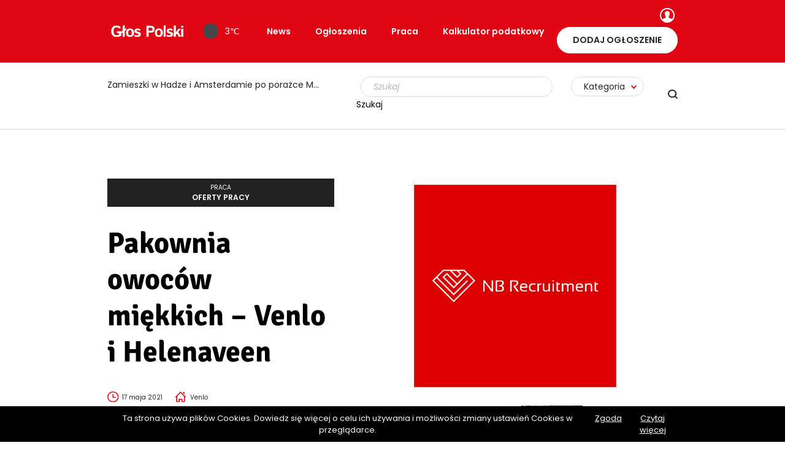

--- FILE ---
content_type: text/html; charset=UTF-8
request_url: https://glospolski.nl/ogloszenie/pakownia-owocow-miekkich-venlo-i-helenaveen/
body_size: 20611
content:
<!DOCTYPE html>
<html lang="pl-PL" prefix="og: https://ogp.me/ns#">
<head>
    <meta charset="UTF-8"/><link rel="preload" href="https://glospolski.nl/wp-content/cache/fvm/min/1764171162-css04e26e44cf84f652e8a715d630e8cdd188acc2414845c7c685a93ebb44e0f.css" as="style" media="all"/>
<link rel="preload" href="https://glospolski.nl/wp-content/cache/fvm/min/1764171162-csscb7d3e82b2c839e9dbf187c6f42fc695aa21914188cb250c9ce3966323cc4.css" as="style" media="all"/>
<link rel="preload" href="https://glospolski.nl/wp-content/cache/fvm/min/1764171162-css457dcba1e03779a7b9ddea3701c9b719faba111f0da674b608c13e534ba93.css" as="style" media="all"/>
<link rel="preload" href="https://glospolski.nl/wp-content/cache/fvm/min/1764171162-css959c2aa7a0f620c74aeec3948b1298e4651f18d89e22ee04fc0b0b2be9f21.css" as="style" media="all"/>
<link rel="preload" href="https://glospolski.nl/wp-content/cache/fvm/min/1764171162-css0289f98e46d7b29bce8169ae10f616573ee637648785a609005544bb379a5.css" as="style" media="all"/>
<link rel="preload" href="https://glospolski.nl/wp-content/cache/fvm/min/1764171162-cssf95d215a4b3e2663376a17c970842dcc5ce050131ad9055f65cfb2f9a5bef.css" as="style" media="all"/>
<link rel="preload" href="https://glospolski.nl/wp-content/cache/fvm/min/1764171162-css2a822f2f00c6929a39807519d12022bec072f0a8fb0ea2e2db06b37e544d6.css" as="style" media="all"/>
<link rel="preload" href="https://glospolski.nl/wp-content/cache/fvm/min/1764171162-css69983b87e22da21e4021ac73a402990b5d456fee629e2f37cd46e14c75ac5.css" as="style" media="all"/>
<link rel="preload" href="https://glospolski.nl/wp-content/cache/fvm/min/1764171162-cssbfa233c2c5a895cd08dfad184396da3a5d428fcfd5a4f0fb4aea0d838d484.css" as="style" media="all"/>
<link rel="preload" href="https://glospolski.nl/wp-content/cache/fvm/min/1764171162-css103eb51593cdc320c1b2a8f5a39c823c2c0f0c8d3a966dc38e050b873d459.css" as="style" media="all"/>
<link rel="preload" href="https://glospolski.nl/wp-content/cache/fvm/min/1764171162-css44cd7766a34da1a1c1e8ef4929577114ed0eddbded58a7961e6297003d018.css" as="style" media="all"/>
<link rel="preload" href="https://glospolski.nl/wp-content/cache/fvm/min/1764171162-css482f36fbc02e1e2e72cf5fe8cf4a8da931192421b3c51f8ae6999ba63e85e.css" as="style" media="all"/>
<link rel="preload" href="https://glospolski.nl/wp-content/cache/fvm/min/1764171162-cssd28b4f4905a334f50d375a6878ae01e9d72b8bb7f2fabcbf3fad99eaa7fe6.css" as="style" media="all"/>
<link rel="preload" href="https://glospolski.nl/wp-content/cache/fvm/min/1764171162-cssaa3408fd52bd2ef623b82ea924de76a3b5921862ca5536b544e152aaa871d.css" as="style" media="all"/>
<link rel="preload" href="https://glospolski.nl/wp-content/cache/fvm/min/1764171162-css2c1253817d491257d1ed8489ad26f0318da7dc7eac1c620544ac34fba6b59.css" as="style" media="all"/>
<link rel="preload" href="https://glospolski.nl/wp-content/cache/fvm/min/1764171162-css84c9c14203432b04a093a681ed2258dd3153f17e068770ce895953909fbc8.css" as="style" media="all"/>
<link rel="preload" href="https://glospolski.nl/wp-content/cache/fvm/min/1764171162-css11fa38f06f7a9243367a8c470ab523fdeb93ea42819f00c05f6b9d901431a.css" as="style" media="all"/>
<link rel="preload" href="https://glospolski.nl/wp-content/cache/fvm/min/1764171162-css7e0a3075d3dc0b1daddd60ec465ca809f27248fb17f46138fd6b08ed42de2.css" as="style" media="all"/>
<link rel="preload" href="https://glospolski.nl/wp-content/cache/fvm/min/1764171162-js74ce171fde6da59e5885b1adb1702b53e8c8398e4cb0cb113c865956093d6a.js" as="script"/>
<link rel="preload" href="https://glospolski.nl/wp-content/cache/fvm/min/1764171162-js04fc5d2e890bed0261b37859b34b852fe9aa6693cb705d9ec632fbd7448bce.js" as="script"/><script data-cfasync="false">if(navigator.userAgent.match(/MSIE|Internet Explorer/i)||navigator.userAgent.match(/Trident\/7\..*?rv:11/i)){var href=document.location.href;if(!href.match(/[?&]iebrowser/)){if(href.indexOf("?")==-1){if(href.indexOf("#")==-1){document.location.href=href+"?iebrowser=1"}else{document.location.href=href.replace("#","?iebrowser=1#")}}else{if(href.indexOf("#")==-1){document.location.href=href+"&iebrowser=1"}else{document.location.href=href.replace("#","&iebrowser=1#")}}}}</script>
<script data-cfasync="false">class FVMLoader{constructor(e){this.triggerEvents=e,this.eventOptions={passive:!0},this.userEventListener=this.triggerListener.bind(this),this.delayedScripts={normal:[],async:[],defer:[]},this.allJQueries=[]}_addUserInteractionListener(e){this.triggerEvents.forEach(t=>window.addEventListener(t,e.userEventListener,e.eventOptions))}_removeUserInteractionListener(e){this.triggerEvents.forEach(t=>window.removeEventListener(t,e.userEventListener,e.eventOptions))}triggerListener(){this._removeUserInteractionListener(this),"loading"===document.readyState?document.addEventListener("DOMContentLoaded",this._loadEverythingNow.bind(this)):this._loadEverythingNow()}async _loadEverythingNow(){this._runAllDelayedCSS(),this._delayEventListeners(),this._delayJQueryReady(this),this._handleDocumentWrite(),this._registerAllDelayedScripts(),await this._loadScriptsFromList(this.delayedScripts.normal),await this._loadScriptsFromList(this.delayedScripts.defer),await this._loadScriptsFromList(this.delayedScripts.async),await this._triggerDOMContentLoaded(),await this._triggerWindowLoad(),window.dispatchEvent(new Event("wpr-allScriptsLoaded"))}_registerAllDelayedScripts(){document.querySelectorAll("script[type=fvmdelay]").forEach(e=>{e.hasAttribute("src")?e.hasAttribute("async")&&!1!==e.async?this.delayedScripts.async.push(e):e.hasAttribute("defer")&&!1!==e.defer||"module"===e.getAttribute("data-type")?this.delayedScripts.defer.push(e):this.delayedScripts.normal.push(e):this.delayedScripts.normal.push(e)})}_runAllDelayedCSS(){document.querySelectorAll("link[rel=fvmdelay]").forEach(e=>{e.setAttribute("rel","stylesheet")})}async _transformScript(e){return await this._requestAnimFrame(),new Promise(t=>{const n=document.createElement("script");let r;[...e.attributes].forEach(e=>{let t=e.nodeName;"type"!==t&&("data-type"===t&&(t="type",r=e.nodeValue),n.setAttribute(t,e.nodeValue))}),e.hasAttribute("src")?(n.addEventListener("load",t),n.addEventListener("error",t)):(n.text=e.text,t()),e.parentNode.replaceChild(n,e)})}async _loadScriptsFromList(e){const t=e.shift();return t?(await this._transformScript(t),this._loadScriptsFromList(e)):Promise.resolve()}_delayEventListeners(){let e={};function t(t,n){!function(t){function n(n){return e[t].eventsToRewrite.indexOf(n)>=0?"wpr-"+n:n}e[t]||(e[t]={originalFunctions:{add:t.addEventListener,remove:t.removeEventListener},eventsToRewrite:[]},t.addEventListener=function(){arguments[0]=n(arguments[0]),e[t].originalFunctions.add.apply(t,arguments)},t.removeEventListener=function(){arguments[0]=n(arguments[0]),e[t].originalFunctions.remove.apply(t,arguments)})}(t),e[t].eventsToRewrite.push(n)}function n(e,t){let n=e[t];Object.defineProperty(e,t,{get:()=>n||function(){},set(r){e["wpr"+t]=n=r}})}t(document,"DOMContentLoaded"),t(window,"DOMContentLoaded"),t(window,"load"),t(window,"pageshow"),t(document,"readystatechange"),n(document,"onreadystatechange"),n(window,"onload"),n(window,"onpageshow")}_delayJQueryReady(e){let t=window.jQuery;Object.defineProperty(window,"jQuery",{get:()=>t,set(n){if(n&&n.fn&&!e.allJQueries.includes(n)){n.fn.ready=n.fn.init.prototype.ready=function(t){e.domReadyFired?t.bind(document)(n):document.addEventListener("DOMContentLoaded2",()=>t.bind(document)(n))};const t=n.fn.on;n.fn.on=n.fn.init.prototype.on=function(){if(this[0]===window){function e(e){return e.split(" ").map(e=>"load"===e||0===e.indexOf("load.")?"wpr-jquery-load":e).join(" ")}"string"==typeof arguments[0]||arguments[0]instanceof String?arguments[0]=e(arguments[0]):"object"==typeof arguments[0]&&Object.keys(arguments[0]).forEach(t=>{delete Object.assign(arguments[0],{[e(t)]:arguments[0][t]})[t]})}return t.apply(this,arguments),this},e.allJQueries.push(n)}t=n}})}async _triggerDOMContentLoaded(){this.domReadyFired=!0,await this._requestAnimFrame(),document.dispatchEvent(new Event("DOMContentLoaded2")),await this._requestAnimFrame(),window.dispatchEvent(new Event("DOMContentLoaded2")),await this._requestAnimFrame(),document.dispatchEvent(new Event("wpr-readystatechange")),await this._requestAnimFrame(),document.wpronreadystatechange&&document.wpronreadystatechange()}async _triggerWindowLoad(){await this._requestAnimFrame(),window.dispatchEvent(new Event("wpr-load")),await this._requestAnimFrame(),window.wpronload&&window.wpronload(),await this._requestAnimFrame(),this.allJQueries.forEach(e=>e(window).trigger("wpr-jquery-load")),window.dispatchEvent(new Event("wpr-pageshow")),await this._requestAnimFrame(),window.wpronpageshow&&window.wpronpageshow()}_handleDocumentWrite(){const e=new Map;document.write=document.writeln=function(t){const n=document.currentScript,r=document.createRange(),i=n.parentElement;let a=e.get(n);void 0===a&&(a=n.nextSibling,e.set(n,a));const s=document.createDocumentFragment();r.setStart(s,0),s.appendChild(r.createContextualFragment(t)),i.insertBefore(s,a)}}async _requestAnimFrame(){return new Promise(e=>requestAnimationFrame(e))}static run(){const e=new FVMLoader(["keydown","mousemove","touchmove","touchstart","touchend","wheel"]);e._addUserInteractionListener(e)}}FVMLoader.run();</script><meta name="viewport" content="width=device-width, initial-scale=1.0"><meta name="format-detection" content="telephone=no"><title>Pakownia owoców miękkich - Venlo i Helenaveen - Głos Polski</title><meta name="description" content="PAKOWNIA Owoców miękkich"/><meta name="robots" content="follow, index, max-snippet:-1, max-video-preview:-1, max-image-preview:large"/><link rel="canonical" href="https://glospolski.nl/ogloszenie/pakownia-owocow-miekkich-venlo-i-helenaveen/"/><meta property="og:locale" content="pl_PL"/><meta property="og:type" content="article"/><meta property="og:title" content="Pakownia owoców miękkich - Venlo i Helenaveen - Głos Polski"/><meta property="og:description" content="PAKOWNIA Owoców miękkich"/><meta property="og:url" content="https://glospolski.nl/ogloszenie/pakownia-owocow-miekkich-venlo-i-helenaveen/"/><meta property="og:site_name" content="Głos Polski"/><meta name="twitter:card" content="summary_large_image"/><meta name="twitter:title" content="Pakownia owoców miękkich - Venlo i Helenaveen - Głos Polski"/><meta name="twitter:description" content="PAKOWNIA Owoców miękkich"/><script type="application/ld+json" class="rank-math-schema">{"@context":"https://schema.org","@graph":[{"@type":"BreadcrumbList","@id":"https://glospolski.nl/ogloszenie/pakownia-owocow-miekkich-venlo-i-helenaveen/#breadcrumb","itemListElement":[{"@type":"ListItem","position":"1","item":{"@id":"https://glospolski.nl","name":"G\u0142os Polski"}},{"@type":"ListItem","position":"2","item":{"@id":"https://glospolski.nl/ogloszenie/","name":"Og\u0142oszenie"}},{"@type":"ListItem","position":"3","item":{"@id":"https://glospolski.nl/ogloszenie/pakownia-owocow-miekkich-venlo-i-helenaveen/","name":"Pakownia owoc\u00f3w mi\u0119kkich &#8211; Venlo i Helenaveen"}}]}]}</script><meta name="apple-mobile-web-app-title" content="Głos Polski"><meta name="application-name" content="Głos Polski"><meta name="theme-color" content="#ffffff">

    
    

    

    
            <script data-no-defer="1" data-ezscrex="false" data-cfasync="false" data-pagespeed-no-defer data-cookieconsent="ignore">var ctPublicFunctions={"_ajax_nonce":"4cbc98e675","_rest_nonce":"637f7aee83","_ajax_url":"\/wp-admin\/admin-ajax.php","_rest_url":"https:\/\/glospolski.nl\/wp-json\/","data__cookies_type":"native","data__ajax_type":"rest","data__bot_detector_enabled":0,"data__frontend_data_log_enabled":1,"cookiePrefix":"","wprocket_detected":false,"host_url":"glospolski.nl","text__ee_click_to_select":"Click to select the whole data","text__ee_original_email":"The complete one is","text__ee_got_it":"Got it","text__ee_blocked":"Blocked","text__ee_cannot_connect":"Cannot connect","text__ee_cannot_decode":"Can not decode email. Unknown reason","text__ee_email_decoder":"CleanTalk email decoder","text__ee_wait_for_decoding":"The magic is on the way!","text__ee_decoding_process":"Please wait a few seconds while we decode the contact data."}</script>
        
            <script data-no-defer="1" data-ezscrex="false" data-cfasync="false" data-pagespeed-no-defer data-cookieconsent="ignore">var ctPublic={"_ajax_nonce":"4cbc98e675","settings__forms__check_internal":"0","settings__forms__check_external":"0","settings__forms__force_protection":0,"settings__forms__search_test":"1","settings__forms__wc_add_to_cart":"0","settings__data__bot_detector_enabled":0,"settings__sfw__anti_crawler":"1","blog_home":"https:\/\/glospolski.nl\/","pixel__setting":"0","pixel__enabled":false,"pixel__url":null,"data__email_check_before_post":"1","data__email_check_exist_post":1,"data__cookies_type":"native","data__key_is_ok":true,"data__visible_fields_required":true,"wl_brandname":"Anti-Spam by CleanTalk","wl_brandname_short":"CleanTalk","ct_checkjs_key":456814719,"emailEncoderPassKey":"0c46d1f6c191a49c48922bd8b0274c21","bot_detector_forms_excluded":"W10=","advancedCacheExists":false,"varnishCacheExists":false,"wc_ajax_add_to_cart":false}</script>
        

















<link rel='stylesheet' id='preloader-css' href='https://glospolski.nl/wp-content/cache/fvm/min/1764171162-css04e26e44cf84f652e8a715d630e8cdd188acc2414845c7c685a93ebb44e0f.css' type='text/css' media='all'/>
<link rel='stylesheet' id='wp-block-library-css' href='https://glospolski.nl/wp-content/cache/fvm/min/1764171162-csscb7d3e82b2c839e9dbf187c6f42fc695aa21914188cb250c9ce3966323cc4.css' type='text/css' media='all'/>
<link rel='stylesheet' id='classic-theme-styles-css' href='https://glospolski.nl/wp-content/cache/fvm/min/1764171162-css457dcba1e03779a7b9ddea3701c9b719faba111f0da674b608c13e534ba93.css' type='text/css' media='all'/>
<style id='global-styles-inline-css' type='text/css' media="all">body{--wp--preset--color--black:#000;--wp--preset--color--cyan-bluish-gray:#abb8c3;--wp--preset--color--white:#fff;--wp--preset--color--pale-pink:#f78da7;--wp--preset--color--vivid-red:#cf2e2e;--wp--preset--color--luminous-vivid-orange:#ff6900;--wp--preset--color--luminous-vivid-amber:#fcb900;--wp--preset--color--light-green-cyan:#7bdcb5;--wp--preset--color--vivid-green-cyan:#00d084;--wp--preset--color--pale-cyan-blue:#8ed1fc;--wp--preset--color--vivid-cyan-blue:#0693e3;--wp--preset--color--vivid-purple:#9b51e0;--wp--preset--gradient--vivid-cyan-blue-to-vivid-purple:linear-gradient(135deg,rgba(6,147,227,1) 0%,#9b51e0 100%);--wp--preset--gradient--light-green-cyan-to-vivid-green-cyan:linear-gradient(135deg,#7adcb4 0%,#00d082 100%);--wp--preset--gradient--luminous-vivid-amber-to-luminous-vivid-orange:linear-gradient(135deg,rgba(252,185,0,1) 0%,rgba(255,105,0,1) 100%);--wp--preset--gradient--luminous-vivid-orange-to-vivid-red:linear-gradient(135deg,rgba(255,105,0,1) 0%,#cf2e2e 100%);--wp--preset--gradient--very-light-gray-to-cyan-bluish-gray:linear-gradient(135deg,#eee 0%,#a9b8c3 100%);--wp--preset--gradient--cool-to-warm-spectrum:linear-gradient(135deg,#4aeadc 0%,#9778d1 20%,#cf2aba 40%,#ee2c82 60%,#fb6962 80%,#fef84c 100%);--wp--preset--gradient--blush-light-purple:linear-gradient(135deg,#ffceec 0%,#9896f0 100%);--wp--preset--gradient--blush-bordeaux:linear-gradient(135deg,#fecda5 0%,#fe2d2d 50%,#6b003e 100%);--wp--preset--gradient--luminous-dusk:linear-gradient(135deg,#ffcb70 0%,#c751c0 50%,#4158d0 100%);--wp--preset--gradient--pale-ocean:linear-gradient(135deg,#fff5cb 0%,#b6e3d4 50%,#33a7b5 100%);--wp--preset--gradient--electric-grass:linear-gradient(135deg,#caf880 0%,#71ce7e 100%);--wp--preset--gradient--midnight:linear-gradient(135deg,#020381 0%,#2874fc 100%);--wp--preset--duotone--dark-grayscale:url(#wp-duotone-dark-grayscale);--wp--preset--duotone--grayscale:url(#wp-duotone-grayscale);--wp--preset--duotone--purple-yellow:url(#wp-duotone-purple-yellow);--wp--preset--duotone--blue-red:url(#wp-duotone-blue-red);--wp--preset--duotone--midnight:url(#wp-duotone-midnight);--wp--preset--duotone--magenta-yellow:url(#wp-duotone-magenta-yellow);--wp--preset--duotone--purple-green:url(#wp-duotone-purple-green);--wp--preset--duotone--blue-orange:url(#wp-duotone-blue-orange);--wp--preset--font-size--small:13px;--wp--preset--font-size--medium:20px;--wp--preset--font-size--large:36px;--wp--preset--font-size--x-large:42px;--wp--preset--spacing--20:.44rem;--wp--preset--spacing--30:.67rem;--wp--preset--spacing--40:1rem;--wp--preset--spacing--50:1.5rem;--wp--preset--spacing--60:2.25rem;--wp--preset--spacing--70:3.38rem;--wp--preset--spacing--80:5.06rem}:where(.is-layout-flex){gap:.5em}body .is-layout-flow>.alignleft{float:left;margin-inline-start:0;margin-inline-end:2em}body .is-layout-flow>.alignright{float:right;margin-inline-start:2em;margin-inline-end:0}body .is-layout-flow>.aligncenter{margin-left:auto!important;margin-right:auto!important}body .is-layout-constrained>.alignleft{float:left;margin-inline-start:0;margin-inline-end:2em}body .is-layout-constrained>.alignright{float:right;margin-inline-start:2em;margin-inline-end:0}body .is-layout-constrained>.aligncenter{margin-left:auto!important;margin-right:auto!important}body .is-layout-constrained>:where(:not(.alignleft):not(.alignright):not(.alignfull)){max-width:var(--wp--style--global--content-size);margin-left:auto!important;margin-right:auto!important}body .is-layout-constrained>.alignwide{max-width:var(--wp--style--global--wide-size)}body .is-layout-flex{display:flex}body .is-layout-flex{flex-wrap:wrap;align-items:center}body .is-layout-flex>*{margin:0}:where(.wp-block-columns.is-layout-flex){gap:2em}.has-black-color{color:var(--wp--preset--color--black)!important}.has-cyan-bluish-gray-color{color:var(--wp--preset--color--cyan-bluish-gray)!important}.has-white-color{color:var(--wp--preset--color--white)!important}.has-pale-pink-color{color:var(--wp--preset--color--pale-pink)!important}.has-vivid-red-color{color:var(--wp--preset--color--vivid-red)!important}.has-luminous-vivid-orange-color{color:var(--wp--preset--color--luminous-vivid-orange)!important}.has-luminous-vivid-amber-color{color:var(--wp--preset--color--luminous-vivid-amber)!important}.has-light-green-cyan-color{color:var(--wp--preset--color--light-green-cyan)!important}.has-vivid-green-cyan-color{color:var(--wp--preset--color--vivid-green-cyan)!important}.has-pale-cyan-blue-color{color:var(--wp--preset--color--pale-cyan-blue)!important}.has-vivid-cyan-blue-color{color:var(--wp--preset--color--vivid-cyan-blue)!important}.has-vivid-purple-color{color:var(--wp--preset--color--vivid-purple)!important}.has-black-background-color{background-color:var(--wp--preset--color--black)!important}.has-cyan-bluish-gray-background-color{background-color:var(--wp--preset--color--cyan-bluish-gray)!important}.has-white-background-color{background-color:var(--wp--preset--color--white)!important}.has-pale-pink-background-color{background-color:var(--wp--preset--color--pale-pink)!important}.has-vivid-red-background-color{background-color:var(--wp--preset--color--vivid-red)!important}.has-luminous-vivid-orange-background-color{background-color:var(--wp--preset--color--luminous-vivid-orange)!important}.has-luminous-vivid-amber-background-color{background-color:var(--wp--preset--color--luminous-vivid-amber)!important}.has-light-green-cyan-background-color{background-color:var(--wp--preset--color--light-green-cyan)!important}.has-vivid-green-cyan-background-color{background-color:var(--wp--preset--color--vivid-green-cyan)!important}.has-pale-cyan-blue-background-color{background-color:var(--wp--preset--color--pale-cyan-blue)!important}.has-vivid-cyan-blue-background-color{background-color:var(--wp--preset--color--vivid-cyan-blue)!important}.has-vivid-purple-background-color{background-color:var(--wp--preset--color--vivid-purple)!important}.has-black-border-color{border-color:var(--wp--preset--color--black)!important}.has-cyan-bluish-gray-border-color{border-color:var(--wp--preset--color--cyan-bluish-gray)!important}.has-white-border-color{border-color:var(--wp--preset--color--white)!important}.has-pale-pink-border-color{border-color:var(--wp--preset--color--pale-pink)!important}.has-vivid-red-border-color{border-color:var(--wp--preset--color--vivid-red)!important}.has-luminous-vivid-orange-border-color{border-color:var(--wp--preset--color--luminous-vivid-orange)!important}.has-luminous-vivid-amber-border-color{border-color:var(--wp--preset--color--luminous-vivid-amber)!important}.has-light-green-cyan-border-color{border-color:var(--wp--preset--color--light-green-cyan)!important}.has-vivid-green-cyan-border-color{border-color:var(--wp--preset--color--vivid-green-cyan)!important}.has-pale-cyan-blue-border-color{border-color:var(--wp--preset--color--pale-cyan-blue)!important}.has-vivid-cyan-blue-border-color{border-color:var(--wp--preset--color--vivid-cyan-blue)!important}.has-vivid-purple-border-color{border-color:var(--wp--preset--color--vivid-purple)!important}.has-vivid-cyan-blue-to-vivid-purple-gradient-background{background:var(--wp--preset--gradient--vivid-cyan-blue-to-vivid-purple)!important}.has-light-green-cyan-to-vivid-green-cyan-gradient-background{background:var(--wp--preset--gradient--light-green-cyan-to-vivid-green-cyan)!important}.has-luminous-vivid-amber-to-luminous-vivid-orange-gradient-background{background:var(--wp--preset--gradient--luminous-vivid-amber-to-luminous-vivid-orange)!important}.has-luminous-vivid-orange-to-vivid-red-gradient-background{background:var(--wp--preset--gradient--luminous-vivid-orange-to-vivid-red)!important}.has-very-light-gray-to-cyan-bluish-gray-gradient-background{background:var(--wp--preset--gradient--very-light-gray-to-cyan-bluish-gray)!important}.has-cool-to-warm-spectrum-gradient-background{background:var(--wp--preset--gradient--cool-to-warm-spectrum)!important}.has-blush-light-purple-gradient-background{background:var(--wp--preset--gradient--blush-light-purple)!important}.has-blush-bordeaux-gradient-background{background:var(--wp--preset--gradient--blush-bordeaux)!important}.has-luminous-dusk-gradient-background{background:var(--wp--preset--gradient--luminous-dusk)!important}.has-pale-ocean-gradient-background{background:var(--wp--preset--gradient--pale-ocean)!important}.has-electric-grass-gradient-background{background:var(--wp--preset--gradient--electric-grass)!important}.has-midnight-gradient-background{background:var(--wp--preset--gradient--midnight)!important}.has-small-font-size{font-size:var(--wp--preset--font-size--small)!important}.has-medium-font-size{font-size:var(--wp--preset--font-size--medium)!important}.has-large-font-size{font-size:var(--wp--preset--font-size--large)!important}.has-x-large-font-size{font-size:var(--wp--preset--font-size--x-large)!important}.wp-block-navigation a:where(:not(.wp-element-button)){color:inherit}:where(.wp-block-columns.is-layout-flex){gap:2em}.wp-block-pullquote{font-size:1.5em;line-height:1.6}</style>
<link rel='stylesheet' id='cleantalk-public-css-css' href='https://glospolski.nl/wp-content/cache/fvm/min/1764171162-css959c2aa7a0f620c74aeec3948b1298e4651f18d89e22ee04fc0b0b2be9f21.css' type='text/css' media='all'/>
<link rel='stylesheet' id='cleantalk-email-decoder-css-css' href='https://glospolski.nl/wp-content/cache/fvm/min/1764171162-css0289f98e46d7b29bce8169ae10f616573ee637648785a609005544bb379a5.css' type='text/css' media='all'/>
<link rel='stylesheet' id='contact-form-7-css' href='https://glospolski.nl/wp-content/cache/fvm/min/1764171162-cssf95d215a4b3e2663376a17c970842dcc5ce050131ad9055f65cfb2f9a5bef.css' type='text/css' media='all'/>
<link rel='stylesheet' id='dashicons-css' href='https://glospolski.nl/wp-content/cache/fvm/min/1764171162-css2a822f2f00c6929a39807519d12022bec072f0a8fb0ea2e2db06b37e544d6.css' type='text/css' media='all'/>
<link rel='stylesheet' id='post-views-counter-frontend-css' href='https://glospolski.nl/wp-content/cache/fvm/min/1764171162-css69983b87e22da21e4021ac73a402990b5d456fee629e2f37cd46e14c75ac5.css' type='text/css' media='all'/>
<link rel='stylesheet' id='toc-screen-css' href='https://glospolski.nl/wp-content/cache/fvm/min/1764171162-cssbfa233c2c5a895cd08dfad184396da3a5d428fcfd5a4f0fb4aea0d838d484.css' type='text/css' media='all'/>
<link rel='stylesheet' id='register-form-style-css' href='https://glospolski.nl/wp-content/cache/fvm/min/1764171162-css103eb51593cdc320c1b2a8f5a39c823c2c0f0c8d3a966dc38e050b873d459.css' type='text/css' media='all'/>
<script src='https://glospolski.nl/wp-content/cache/fvm/min/1764171162-js74ce171fde6da59e5885b1adb1702b53e8c8398e4cb0cb113c865956093d6a.js' id='jquery-core-js'></script>
<script src='https://glospolski.nl/wp-content/cache/fvm/min/1764171162-js04fc5d2e890bed0261b37859b34b852fe9aa6693cb705d9ec632fbd7448bce.js' id='jquery-migrate-js'></script>
<script src='https://glospolski.nl/wp-content/themes/glospolski/js/slick-1.7.1/slick.min.js?v=12&#038;ver=6.1.9' id='slick-js'></script>
<script src='https://glospolski.nl/wp-content/plugins/cleantalk-spam-protect/js/apbct-public-bundle_gathering.min.js?ver=6.70.1_1766164255' id='apbct-public-bundle_gathering.min-js-js'></script>
<script src='https://glospolski.nl/wp-content/themes/glospolski/js/jquery.ui.widget.js?ver=6.1.9' id='ui-widget-js'></script>
<script src='https://glospolski.nl/wp-content/themes/glospolski/js/jquery.iframe-transport.js?ver=6.1.9' id='iframe-transport-js'></script>
<script src='https://glospolski.nl/wp-content/themes/glospolski/js/jquery.fileupload.js?ver=6.1.9' id='fileupload-js'></script>
<script src='https://glospolski.nl/wp-content/themes/glospolski/js/jquery.fileupload-process.js?ver=6.1.9' id='fileupload-process-js'></script>
<script src='https://glospolski.nl/wp-content/themes/glospolski/js/jquery.fileupload-validate.js?ver=6.1.9' id='fileupload-validate-js'></script>






<style type="text/css" media="all">.g{margin:0;padding:0;overflow:hidden;line-height:1;zoom:1}.g img{height:auto}.g-col{position:relative;float:left}.g-col:first-child{margin-left:0}.g-col:last-child{margin-right:0}.woocommerce-page .g,.bbpress-wrapper .g{margin:20px auto;clear:both}@media only screen and (max-width:480px){.g-col,.g-dyn,.g-single{width:100%;margin-left:0;margin-right:0}.woocommerce-page .g,.bbpress-wrapper .g{margin:10px auto}}</style>


<style media="all">.post-thumbnail img[src$='.svg']{width:100%;height:auto}</style><style type="text/css" media="all">.inv-recaptcha-holder{display:none}</style>		<style type="text/css" id="wp-custom-css" media="all">.home H1{font-size:5.5rem}.page-id-239 .align-items-center h1{font-size:3.5rem}.blog h1{font-size:5.5rem}.page-id-239 .so-widget-coala-widget-offers .widget-offers .search{margin-top:25px}.header__top h3 a{background-image:url(http://glospolski.nl/ogloszenie/img/glos-polski-logo-white.png);background-size:contain;background-repeat:no-repeat;display:inline-block;width:130px;height:30px}.header__top h3{margin-bottom:0;display:flex;-moz-box-align:center;align-items:center;margin-top:0!important}.widget_coala-widget-content .widget-content .content-bottom h2{font-size:22px}.widget_coala-widget-content .widget-content .content-bottom p{font-size:1.4rem;line-height:2.5rem}.widget_coala-widget-content .widget-content .content-bottom h3{font-size:22px}.widget_coala-widget-content .widget-content .content-bottom ul li{font-size:1.4rem;line-height:2.5rem}@media screen and (max-width:991px){.widget_coala-widget-content .widget-content .content-bottom h2{font-size:2.2rem!important}.widget_coala-widget-content .widget-content .content-bottom h3{font-size:2.2rem!important}}.page-id-239 #panel-239-0-0-1 .content-bottom h2{font-size:22px}.page-id-239 #panel-239-0-0-1 .content-bottom p{font-size:1.4rem;line-height:2.5rem}.page-id-239 #panel-239-0-0-1 .content-bottom h3{font-size:22px}.page-id-239 #panel-239-0-0-1 .content-bottom ul li{font-size:1.4rem;line-height:2.5rem}@media screen and (max-width:991px){.page-id-239 #panel-239-0-0-1 .content-bottom h2{font-size:2.2rem!important}.page-id-239 #panel-239-0-0-1 .content-bottom h3{font-size:2.2rem!important}}.tax-kategoria .so-widget-coala-widget-offers .widget-offers .header h1{font-size:35px;line-height:1.3}.tax-kategoria ul li{font-size:1.4rem;line-height:2.5rem}@media screen and (max-width:991px){.tax-kategoria .so-widget-coala-widget-offers .widget-offers .header h1{font-size:30px}}.page-id-44847 .widget_coala-widget-content .widget-content h1{font-size:32px}.page-id-44847 .widget_coala-widget-content .widget-content h2{font-size:25px}.page-id-44847 .widget_coala-widget-image-header-desc .widget-image-header-desc__content h2{font-size:25px;line-height:30px}.page-id-44847 .widget_coala-widget-image-header-desc .widget-image-header-desc__content p{font-size:16px}.page-id-44847 b{font-weight:600}.page-id-44847 #pl-414{margin-top:100px}#toc_container a{padding-left:30px}#toc_container{margin-top:20px}nav.rank-math-breadcrumb{text-align:center;margin-top:45px;font-size:12px}nav.rank-math-breadcrumb .last{font-weight:900}</style>
		<noscript><style id="rocket-lazyload-nojs-css">.rll-youtube-player,[data-lazy-src]{display:none!important}</style></noscript>
    
    <script>!function(f,b,e,v,n,t,s){if(f.fbq)return;n=f.fbq=function(){n.callMethod?n.callMethod.apply(n,arguments):n.queue.push(arguments)};if(!f._fbq)f._fbq=n;n.push=n;n.loaded=!0;n.version='2.0';n.queue=[];t=b.createElement(e);t.async=!0;t.src=v;s=b.getElementsByTagName(e)[0];s.parentNode.insertBefore(t,s)}(window,document,'script','https://connect.facebook.net/en_US/fbevents.js');fbq('init','3065901400359937');fbq('track','PageView');</script>
    <noscript>
        <img height="1" width="1" src="https://www.facebook.com/tr?id=3065901400359937&ev=PageView	&noscript=1"/>
    </noscript>
    

    <script>jQuery(window).load(function(){window.fbAsyncInit=function(){FB.init({appId:'1007248980088942',xfbml:true,version:'v10.0'});FB.AppEvents.logPageView();};(function(d,s,id){var js,fjs=d.getElementsByTagName(s)[0];if(d.getElementById(id)){return;}js=d.createElement(s);js.id=id;js.src="https://connect.facebook.net/en_US/sdk.js";fjs.parentNode.insertBefore(js,fjs);}(document,'script','facebook-jssdk'));});</script>
    

    <script async src="https://www.googletagmanager.com/gtag/js?id=UA-150746523-1"></script>
    <script>window.dataLayer=window.dataLayer||[];function gtag(){dataLayer.push(arguments);}gtag('js',new Date());gtag('config','UA-150746523-1');</script>

    

    <noscript>
        <style>.preloader-wrapper{display:none}</style>
    </noscript>

    <script src="https://glospolski.nl/wp-content/themes/glospolski/js/vivus.js"></script>

    <link href="https://glospolski.nl/wp-content/cache/fvm/min/1764171162-css44cd7766a34da1a1c1e8ef4929577114ed0eddbded58a7961e6297003d018.css" rel="stylesheet" media="all">

    
    
    <link rel="icon" type="image/png" sizes="16x16" href="https://glospolski.nl/wp-content/themes/glospolski/img/favicon/favicon-16x16.png">
    <link rel="manifest" href="https://glospolski.nl/wp-content/themes/glospolski/img/favicon/site.webmanifest">
    <link rel="mask-icon" href="https://glospolski.nl/wp-content/themes/glospolski/img/favicon/safari-pinned-tab.svg" color="#5bbad5">
    
    
    
    

    <style type="text/css" media="all">.preloader-wrapper{position:fixed;top:0;left:0;z-index:15000;display:flex;flex-direction:column;justify-content:center;align-items:center;width:100%;height:100%;visibility:visible;opacity:1;background:#fff}.preloader-wrapper div svg{margin:0 auto;overflow:inherit}</style>

</head>

<body class="ogloszenie-template-default single single-ogloszenie postid-47784  height_100 content-pb-off is-not-mobile computer" data-mobilevesion="">

<div id="fb-root"></div>


    <div class="preloader-wrapper">
        <div>
            
<svg id="svg" width="50px" height="25" version="1.1" xmlns="http://www.w3.org/2000/svg" xmlns:xlink="http://www.w3.org/1999/xlink" xml:space="preserve">
   <defs>
    <style type="text/css" media="all">.st0{fill:none;stroke:#e10613;stroke-dasharray:300;stroke-dashoffset:0;animation-name:dash;animation-duration:3s;animation-delay:0s;animation-iteration-count:infinite}@-webkit-keyframes dash{from{stroke-dashoffset:300}to{stroke-dashoffset:0}}</style>
  </defs>  
  <path class="st0" d="M0,26.4C0,18.3,2.1,11.9,6.3,7.1S16.5,0,24.3,0c4.7,0,8.3.6,11,1.8a17.78,17.78,0,0,1,7,5.6c1.2,1.5,1.2,2.7-.1,3.6l-4,2.6c-1.2.8-2.4.4-3.8-1a13.28,13.28,0,0,0-4.2-3,13.09,13.09,0,0,0-5.6-1.2c-4.9,0-8.4,1.6-10.5,4.7C12,16,11,20.5,11,26.4s1,10.3,3.1,13.4,5.6,4.7,10.5,4.7a22.53,22.53,0,0,0,6.2-.7,14.53,14.53,0,0,0,4.9-2.6V34.9H28.1c-1.8,0-2.6-.8-2.6-2.3V28.5c0-1.5.9-2.3,2.6-2.3H43.4c1.8,0,2.6.8,2.6,2.3V46.4a33.39,33.39,0,0,1-9.9,5.1,41.51,41.51,0,0,1-11.8,1.4c-7.6,0-13.6-2.4-17.8-7.1C2.1,40.9,0,34.5,0,26.4Z"/>
</svg>

        </div>
    </div>
    
<div id="alerts">
    </div>















<header class="header">
    <div class="header__top">
        <div class="container">
            <div class="row">
                <div class="col-lg-12 position-static">
                    <div class="header__top-wrap">
                        <div class="logo"><a href="https://glospolski.nl" title="Głos Polski"></a></div>
                        <div class="header__top-weather">
                            <img src="" class="header__top-weather-normal">
                            <img src="" class="header__top-weather-sticky">
                            <span><span id="temp"></span>&#8451; <span class="city">&nbsp;&nbsp;&nbsp;Amsterdam</span></span>
                        </div>
                        <nav>
                            <div class="header__nav">
                                <ul id="menu-glowne" class=""><li id="menu-item-260" class="menu-item menu-item-type-post_type menu-item-object-page current_page_parent menu-item-260"><a href="https://glospolski.nl/news/">News</a></li>
<li id="menu-item-261" class="menu-item menu-item-type-post_type menu-item-object-page menu-item-261"><a href="https://glospolski.nl/ogloszenia/">Ogłoszenia</a></li>
<li id="menu-item-79145" class="menu-item menu-item-type-custom menu-item-object-custom menu-item-79145"><a href="https://glospolski.nl/kategoria/oferty-pracy/">Praca</a></li>
<li id="menu-item-161285" class="menu-item menu-item-type-custom menu-item-object-custom menu-item-161285"><a href="https://panel.belastingaangifte.pl/?utm_source=menuglospl&#038;utm_medium=cpc">Kalkulator podatkowy</a></li>
</ul>                            </div>
                        </nav>

                        <div class="header__top-login pc">

                            
    
        <a class="bt_login" href="https://glospolski.nl/logowanie/" title="Zaloguj się">
        <span class="text">Zaloguj się</span>
        <svg width="24" height="24" fill="#fff" viewBox="0 0 24 24">
            <path d="M12 0c-6.627 0-12 5.373-12 12s5.373 12 12 12 12-5.373 12-12-5.373-12-12-12zm7.753 18.305c-.261-.586-.789-.991-1.871-1.241-2.293-.529-4.428-.993-3.393-2.945 3.145-5.942.833-9.119-2.489-9.119-3.388 0-5.644 3.299-2.489 9.119 1.066 1.964-1.148 2.427-3.393 2.945-1.084.25-1.608.658-1.867 1.246-1.405-1.723-2.251-3.919-2.251-6.31 0-5.514 4.486-10 10-10s10 4.486 10 10c0 2.389-.845 4.583-2.247 6.305z"/>
        </svg>
    </a>

    
        <a class="special" href="https://glospolski.nl/logowanie/" title="Dodaj ogłoszenie">Dodaj ogłoszenie</a>

    
                        </div>
                    </div>
                </div>
                <div class="col-lg-12 position-mobile">
                    <nav>
                        <div class="header__nav">
                            <ul id="menu-glowne-1" class=""><li class="menu-item menu-item-type-post_type menu-item-object-page current_page_parent menu-item-260"><a href="https://glospolski.nl/news/">News</a></li>
<li class="menu-item menu-item-type-post_type menu-item-object-page menu-item-261"><a href="https://glospolski.nl/ogloszenia/">Ogłoszenia</a></li>
<li class="menu-item menu-item-type-custom menu-item-object-custom menu-item-79145"><a href="https://glospolski.nl/kategoria/oferty-pracy/">Praca</a></li>
<li class="menu-item menu-item-type-custom menu-item-object-custom menu-item-161285"><a href="https://panel.belastingaangifte.pl/?utm_source=menuglospl&#038;utm_medium=cpc">Kalkulator podatkowy</a></li>
</ul>                        </div>


                        

                        <div class="header__top-login mobile">
                            
                                                            <a class="special" href="https://glospolski.nl/logowanie/" title="Dodaj ogłoszenie">Dodaj ogłoszenie</a>
                            
                        </div>
                    </nav>

                </div>
            </div>
        </div>
    </div>

    <div class="header__bottom">
        <div class="container">
            <div class="row">
                <div class="col-md-3 col-lg-5 col-xl-6">
                    <div class="header__bottom-post">
                                                    <p class="active">
                                <a href="https://glospolski.nl/napad-jak-z-filmu-akcji-jubiler-w-centrum-groningen-zdemolowany-szklo-wszedzie-policja-odcina-ulice/"><b>Z ostatniej chwili:</b> Napad jak z filmu akcji! Jubiler w centrum Groningen zdemolowany – szkło wszędzie, policja odcina ulicę</a>
                            </p>
                                                        <p class="">
                                <a href="https://glospolski.nl/kwiatowy-boom-w-holandii-miliardy-euro-na-kwiatach-a-polacy-w-centrum-tego-biznesu/"><b>Z ostatniej chwili:</b> Kwiatowy boom w Holandii! Miliardy euro na kwiatach – a Polacy w centrum tego biznesu</a>
                            </p>
                                                        <p class="">
                                <a href="https://glospolski.nl/mysliwce-f-35-na-schiphol-wojskowe-odrzutowce-wyladuja-na-cywilnym-lotnisku-holandia-szykuje-sie-na-kryzys/"><b>Z ostatniej chwili:</b> Myśliwce F-35 na Schiphol! Wojskowe odrzutowce wylądują na cywilnym lotnisku – Holandia szykuje się na kryzys?</a>
                            </p>
                                                        <p class="">
                                <a href="https://glospolski.nl/rosnie-liczba-samobojstw-wsrod-mlodych-ludzi-szczegolnie-wsrod-mlodych-kobiet/"><b>Z ostatniej chwili:</b> Rośnie liczba samobójstw wśród młodych ludzi, szczególnie wśród młodych kobiet</a>
                            </p>
                                                        <p class="">
                                <a href="https://glospolski.nl/potezny-pozar-zniszczyl-budynek-szkolny-w-huissen/"><b>Z ostatniej chwili:</b> Potężny pożar zniszczył budynek szkolny w Huissen</a>
                            </p>
                                                        <p class="">
                                <a href="https://glospolski.nl/zamieszki-w-hadze-i-amsterdamie-po-porazce-maroka-interweniowala-policja-prewencyjna/"><b>Z ostatniej chwili:</b> Zamieszki w Hadze i Amsterdamie po porażce Maroka. Interweniowała policja prewencyjna</a>
                            </p>
                                                </div>
                </div>
                <div class="col-md-9 col-lg-7 col-xl-6">
                    <form class="search" action="https://glospolski.nl/" method="get">
                        <span class="search-wrap show">
                            <input type="text" name="s" id="search" value="" placeholder="Szukaj"/>
                            <div class="search-categories-wrapper">
                                <input id="cat" type="hidden" name="cat" value="">
                                <span class="search-category" data-name="Kategoria">Kategoria</span>
                                <ul class="search-categories-list">
                                    <li><span data-id="">Wyczyść</span></li>
                                    <li><span data-id="4118">Zdrowie i Uroda</span></li><li><span data-id="4298">Zatrudnienie</span></li><li><span data-id="1">Wiadomości</span></li><li><span data-id="4107">Najnowsze</span></li><li><span data-id="4109">Ciekawostki</span></li><li><span data-id="4125">Od czytelnikow</span></li><li><span data-id="4113">Finanse osobiste</span></li><li><span data-id="4129">Transport</span></li><li><span data-id="4132">Sklepy</span></li><li><span data-id="4119">Życie codzienne</span></li><li><span data-id="4316">Ostrzeżenia</span></li><li><span data-id="4121">Mieszkanie</span></li><li><span data-id="4108">Rozrywka</span></li><li><span data-id="4110">Inspiracje</span></li><li><span data-id="4111">Polskie sprawy</span></li><li><span data-id="4116">Zaginieni w NL</span></li><li><span data-id="4120">Wydarzenia</span></li><li><span data-id="4124">Praca</span></li><li><span data-id="4126">Podatki</span></li><li><span data-id="4112">Pieniądze</span></li><li><span data-id="4114">Na sygnale</span></li><li><span data-id="4115">Społeczeństwo</span></li><li><span data-id="4283">Sport</span></li><li><span data-id="4122">Lifestyle</span></li><li><span data-id="4127">Kulinaria</span></li><li><span data-id="4117">Porady</span></li><li><span data-id="4123">Koncerty</span></li><li><span data-id="4131">Na ekranie</span></li><li><span data-id="4128">Polski biznes</span></li><li><span data-id="4130">Bez kategorii</span></li>                                </ul>
                            </div>
                            <input type="submit" id="searchsubmit" value="Szukaj"/>
                        </span>
                        <img src="data:image/svg+xml,%3Csvg%20xmlns='http://www.w3.org/2000/svg'%20viewBox='0%200%200%200'%3E%3C/svg%3E" alt="Szukaj wpisów" data-lazy-src="https://glospolski.nl/wp-content/themes/glospolski/img/forget.svg"><noscript><img src="https://glospolski.nl/wp-content/themes/glospolski/img/forget.svg" alt="Szukaj wpisów"></noscript>
                    </form>
                </div>
            </div>
        </div>
    </div>
</header>
    

    <article class="offer_display ogloszenie_single container" data-title="Pakownia owoców miękkich &#8211; Venlo i Helenaveen" data-url="https://glospolski.nl/ogloszenie/pakownia-owocow-miekkich-venlo-i-helenaveen/" data-user-name="" data-user-email="" data-email="dawid.jakiela@nbrecruitment.pl">
        <div class="row">
            <div class="col-lg-5 col-xl-4 ogloszenie_single__margintop">
                <div class="ogloszenie_single__categories">
                    <a href="https://glospolski.nl/kategoria/oferty-pracy/"><small>Praca</small>Oferty pracy</a>                </div>
                <h1>Pakownia owoców miękkich &#8211; Venlo i Helenaveen</h1>

                <div class="ogloszenie_single__info">
                    <div><img src="data:image/svg+xml,%3Csvg%20xmlns='http://www.w3.org/2000/svg'%20viewBox='0%200%200%200'%3E%3C/svg%3E" alt="data ogłoszenia" data-lazy-src="https://glospolski.nl/wp-content/themes/glospolski/img/time.svg"><noscript><img src="https://glospolski.nl/wp-content/themes/glospolski/img/time.svg" alt="data ogłoszenia"></noscript><span>17 maja 2021</span></div>
                    <div><img src="data:image/svg+xml,%3Csvg%20xmlns='http://www.w3.org/2000/svg'%20viewBox='0%200%200%200'%3E%3C/svg%3E" alt="miasto ogłoszenia" data-lazy-src="https://glospolski.nl/wp-content/themes/glospolski/img/home.svg"><noscript><img src="https://glospolski.nl/wp-content/themes/glospolski/img/home.svg" alt="miasto ogłoszenia"></noscript><span>Venlo</span></div>
                </div>

                                
                
                <div class="ogloszenie_single__desc">
                    <b>Pakownia owoców miękkich - Helenaveen i Venlo. Z zakwaterowaniem, transportem i ubezpieczeniem.</b>
                </div>

                <div class="ogloszenie_single__share">
                    <div class="text">
                        Udostępnij:
                    </div>
                    <a class="share facebook" href="https://www.facebook.com/sharer/sharer.php?u=https://glospolski.nl/ogloszenie/pakownia-owocow-miekkich-venlo-i-helenaveen/"></a>
                    <a class="share twitter" href="https://twitter.com/intent/tweet?status=https://glospolski.nl/ogloszenie/pakownia-owocow-miekkich-venlo-i-helenaveen/"></a>
                    <a class="share linkedin" href="https://www.linkedin.com/sharing/share-offsite/?url=https://glospolski.nl/ogloszenie/pakownia-owocow-miekkich-venlo-i-helenaveen/"></a>
                </div>

                <div class="ogloszenie_single__alert">
                    <a href="/cdn-cgi/l/email-protection#680307061c09031c280f04071b1807041b0301460604" target="_blank">
                        <svg xmlns="http://www.w3.org/2000/svg" width="24" height="24" viewBox="0 0 24 24">
                            <path d="M12 1l-12 22h24l-12-22zm-1 8h2v7h-2v-7zm1 11.25c-.69 0-1.25-.56-1.25-1.25s.56-1.25 1.25-1.25 1.25.56 1.25 1.25-.56 1.25-1.25 1.25z"/>
                        </svg>
                        <span>Zgłoś ogłoszenie jako niezgodne z regulaminem</span>
                    </a>
                </div>


                <div class="ogloszenie_single__form desktop">
                                            <div class="call__container">
                            <div class="row">
                                <div class="col">
                                    <h5>Zadzwoń do Dawid Jakieła</h5>
                                    <a class="button call" data-id="47784">Zadzwoń</a>
                                </div>
                            </div>
                        </div>
                    
                    <div role="form" class="wpcf7" id="wpcf7-f53-p47784-o1" lang="pl-PL" dir="ltr">
<div class="screen-reader-response"><p role="status" aria-live="polite" aria-atomic="true"></p> <ul></ul></div>
<form action="/ogloszenie/pakownia-owocow-miekkich-venlo-i-helenaveen/#wpcf7-f53-p47784-o1" method="post" class="wpcf7-form init" novalidate="novalidate" data-status="init">
<div style="display: none;">
<input type="hidden" name="_wpcf7" value="53"/>
<input type="hidden" name="_wpcf7_version" value="5.6.4"/>
<input type="hidden" name="_wpcf7_locale" value="pl_PL"/>
<input type="hidden" name="_wpcf7_unit_tag" value="wpcf7-f53-p47784-o1"/>
<input type="hidden" name="_wpcf7_container_post" value="47784"/>
<input type="hidden" name="_wpcf7_posted_data_hash" value=""/>
</div>
<input type="hidden" name="user-email" value="" class="wpcf7-form-control wpcf7-hidden"/>
<input type="hidden" name="title" value="" class="wpcf7-form-control wpcf7-hidden"/>
<input type="hidden" name="url" value="" class="wpcf7-form-control wpcf7-hidden"/>
<div class="row">
<div class="col">
<h5>Skontaktuj się z ogłoszeniodawcą</h5>
</div>
</div>
<div class="row">
<div class="col-12">
    <span class="wpcf7-form-control-wrap" data-name="firstname"><input type="text" name="firstname" value="" size="40" class="wpcf7-form-control wpcf7-text wpcf7-validates-as-required" aria-required="true" aria-invalid="false" placeholder="Wpisz imię..."/></span>
  </div>
<div class="col-12">
    <span class="wpcf7-form-control-wrap" data-name="email"><input type="email" name="email" value="" size="40" class="wpcf7-form-control wpcf7-text wpcf7-email wpcf7-validates-as-required wpcf7-validates-as-email" aria-required="true" aria-invalid="false" placeholder="Wpisz adres e-mail..."/></span>
  </div>
</div>
<div class="row">
<div class="col">
    <span class="wpcf7-form-control-wrap" data-name="message"><textarea name="message" cols="40" rows="10" class="wpcf7-form-control wpcf7-textarea wpcf7-validates-as-required" aria-required="true" aria-invalid="false" placeholder="Napisz wiadomość..."></textarea></span>
  </div>
</div>
<div class="row">
<div class="col-12">
<span class="wpcf7-form-control-wrap" data-name="acceptance-826"><span class="wpcf7-form-control wpcf7-acceptance optional"><span class="wpcf7-list-item"><label><input type="checkbox" name="acceptance-826" value="1" aria-invalid="false"/><span class="wpcf7-list-item-label">Wyrażam zgodę na przetworzenie mojego zapytania. Zgoda jest dobrowolna. Mam prawo cofnąć zgodę w każdym czasie (dane przetwarzane są do czasu cofnięcia zgody). Mam prawo dostępu do danych, sprostowania, usunięcia lub ograniczenia przetwarzania, prawo sprzeciwu, prawo wniesienia skargi do organu nadzorczego lub przeniesienia danych. Administratorem jest Inteligo Media BV z siedzibą w Lelystad, Postbus 2443. Administrator przetwarza dane zgodnie z <a href="https://glospolski.nl/polityka-prywatnosci/">Polityką prywatności</a></span></label></span></span></span>
  </div>
</div>
<div class="row">
<div class="col ogloszenie_long__file_submit">
<div class="submit"><input type="submit" value="Wyślij" class="wpcf7-form-control has-spinner wpcf7-submit button"/></div>
</div>
</div>
<input class="apbct_special_field apbct_email_id__wp_contact_form_7" name="apbct__email_id__wp_contact_form_7" aria-label="apbct__label_id__wp_contact_form_7" type="text" size="30" maxlength="200" autocomplete="off" value=""/><div class="inv-recaptcha-holder"></div><div class="wpcf7-response-output" aria-hidden="true"></div></form></div>                </div>
            </div>
            <div class="col-lg-7 col-xl-7 offset-xl-1 ogloszenie_single__margintop">
                <div class="ogloszenie_single__content">
                    
                        <div class="carousel-container">
                            <div class="carousel" data-count="2">
                                <a href="https://glospolski.nl/wp-content/uploads/2021/05/02028529-scaled.jpg" class="carousel-cell simplelightbox" rel="lightbox"><img width="1140" height="1140" src="data:image/svg+xml,%3Csvg%20xmlns='http://www.w3.org/2000/svg'%20viewBox='0%200%201140%201140'%3E%3C/svg%3E" class="attachment-large size-large" alt="" decoding="async" loading="lazy" data-lazy-srcset="https://glospolski.nl/wp-content/uploads/2021/05/02028529-1140x1140.jpg 1140w, https://glospolski.nl/wp-content/uploads/2021/05/02028529-570x570.jpg 570w, https://glospolski.nl/wp-content/uploads/2021/05/02028529-300x300.jpg 300w, https://glospolski.nl/wp-content/uploads/2021/05/02028529-768x768.jpg 768w, https://glospolski.nl/wp-content/uploads/2021/05/02028529-1536x1536.jpg 1536w, https://glospolski.nl/wp-content/uploads/2021/05/02028529-2048x2048.jpg 2048w, https://glospolski.nl/wp-content/uploads/2021/05/02028529-525x525.jpg 525w, https://glospolski.nl/wp-content/uploads/2021/05/02028529-335x335.jpg 335w, https://glospolski.nl/wp-content/uploads/2021/05/02028529-514x514.jpg 514w, https://glospolski.nl/wp-content/uploads/2021/05/02028529-62x62.jpg 62w, https://glospolski.nl/wp-content/uploads/2021/05/02028529-619x619.jpg 619w, https://glospolski.nl/wp-content/uploads/2021/05/02028529-209x209.jpg 209w, https://glospolski.nl/wp-content/uploads/2021/05/02028529-281x281.jpg 281w, https://glospolski.nl/wp-content/uploads/2021/05/02028529-340x340.jpg 340w, https://glospolski.nl/wp-content/uploads/2021/05/02028529-326x326.jpg 326w, https://glospolski.nl/wp-content/uploads/2021/05/02028529-290x290.jpg 290w, https://glospolski.nl/wp-content/uploads/2021/05/02028529-447x447.jpg 447w" data-lazy-sizes="(max-width: 1140px) 100vw, 1140px" data-lazy-src="https://glospolski.nl/wp-content/uploads/2021/05/02028529-1140x1140.jpg"/><noscript><img width="1140" height="1140" src="https://glospolski.nl/wp-content/uploads/2021/05/02028529-1140x1140.jpg" class="attachment-large size-large" alt="" decoding="async" loading="lazy" srcset="https://glospolski.nl/wp-content/uploads/2021/05/02028529-1140x1140.jpg 1140w, https://glospolski.nl/wp-content/uploads/2021/05/02028529-570x570.jpg 570w, https://glospolski.nl/wp-content/uploads/2021/05/02028529-300x300.jpg 300w, https://glospolski.nl/wp-content/uploads/2021/05/02028529-768x768.jpg 768w, https://glospolski.nl/wp-content/uploads/2021/05/02028529-1536x1536.jpg 1536w, https://glospolski.nl/wp-content/uploads/2021/05/02028529-2048x2048.jpg 2048w, https://glospolski.nl/wp-content/uploads/2021/05/02028529-525x525.jpg 525w, https://glospolski.nl/wp-content/uploads/2021/05/02028529-335x335.jpg 335w, https://glospolski.nl/wp-content/uploads/2021/05/02028529-514x514.jpg 514w, https://glospolski.nl/wp-content/uploads/2021/05/02028529-62x62.jpg 62w, https://glospolski.nl/wp-content/uploads/2021/05/02028529-619x619.jpg 619w, https://glospolski.nl/wp-content/uploads/2021/05/02028529-209x209.jpg 209w, https://glospolski.nl/wp-content/uploads/2021/05/02028529-281x281.jpg 281w, https://glospolski.nl/wp-content/uploads/2021/05/02028529-340x340.jpg 340w, https://glospolski.nl/wp-content/uploads/2021/05/02028529-326x326.jpg 326w, https://glospolski.nl/wp-content/uploads/2021/05/02028529-290x290.jpg 290w, https://glospolski.nl/wp-content/uploads/2021/05/02028529-447x447.jpg 447w" sizes="(max-width: 1140px) 100vw, 1140px"/></noscript></a><a href="https://glospolski.nl/wp-content/uploads/2021/05/NL362028329.png" class="carousel-cell simplelightbox" rel="lightbox"><img width="800" height="1000" src="data:image/svg+xml,%3Csvg%20xmlns='http://www.w3.org/2000/svg'%20viewBox='0%200%20800%201000'%3E%3C/svg%3E" class="attachment-large size-large" alt="" decoding="async" loading="lazy" data-lazy-srcset="https://glospolski.nl/wp-content/uploads/2021/05/NL362028329.png 800w, https://glospolski.nl/wp-content/uploads/2021/05/NL362028329-570x713.png 570w, https://glospolski.nl/wp-content/uploads/2021/05/NL362028329-768x960.png 768w, https://glospolski.nl/wp-content/uploads/2021/05/NL362028329-420x525.png 420w, https://glospolski.nl/wp-content/uploads/2021/05/NL362028329-292x365.png 292w, https://glospolski.nl/wp-content/uploads/2021/05/NL362028329-411x514.png 411w, https://glospolski.nl/wp-content/uploads/2021/05/NL362028329-52x65.png 52w, https://glospolski.nl/wp-content/uploads/2021/05/NL362028329-539x674.png 539w, https://glospolski.nl/wp-content/uploads/2021/05/NL362028329-167x209.png 167w, https://glospolski.nl/wp-content/uploads/2021/05/NL362028329-225x281.png 225w, https://glospolski.nl/wp-content/uploads/2021/05/NL362028329-272x340.png 272w, https://glospolski.nl/wp-content/uploads/2021/05/NL362028329-261x326.png 261w, https://glospolski.nl/wp-content/uploads/2021/05/NL362028329-232x290.png 232w, https://glospolski.nl/wp-content/uploads/2021/05/NL362028329-445x556.png 445w" data-lazy-sizes="(max-width: 800px) 100vw, 800px" data-lazy-src="https://glospolski.nl/wp-content/uploads/2021/05/NL362028329.png"/><noscript><img width="800" height="1000" src="https://glospolski.nl/wp-content/uploads/2021/05/NL362028329.png" class="attachment-large size-large" alt="" decoding="async" loading="lazy" srcset="https://glospolski.nl/wp-content/uploads/2021/05/NL362028329.png 800w, https://glospolski.nl/wp-content/uploads/2021/05/NL362028329-570x713.png 570w, https://glospolski.nl/wp-content/uploads/2021/05/NL362028329-768x960.png 768w, https://glospolski.nl/wp-content/uploads/2021/05/NL362028329-420x525.png 420w, https://glospolski.nl/wp-content/uploads/2021/05/NL362028329-292x365.png 292w, https://glospolski.nl/wp-content/uploads/2021/05/NL362028329-411x514.png 411w, https://glospolski.nl/wp-content/uploads/2021/05/NL362028329-52x65.png 52w, https://glospolski.nl/wp-content/uploads/2021/05/NL362028329-539x674.png 539w, https://glospolski.nl/wp-content/uploads/2021/05/NL362028329-167x209.png 167w, https://glospolski.nl/wp-content/uploads/2021/05/NL362028329-225x281.png 225w, https://glospolski.nl/wp-content/uploads/2021/05/NL362028329-272x340.png 272w, https://glospolski.nl/wp-content/uploads/2021/05/NL362028329-261x326.png 261w, https://glospolski.nl/wp-content/uploads/2021/05/NL362028329-232x290.png 232w, https://glospolski.nl/wp-content/uploads/2021/05/NL362028329-445x556.png 445w" sizes="(max-width: 800px) 100vw, 800px"/></noscript></a>                            </div>
                                                            <div class="thumbnail">
                                    <div class="item"><img width="300" height="300" src="data:image/svg+xml,%3Csvg%20xmlns='http://www.w3.org/2000/svg'%20viewBox='0%200%20300%20300'%3E%3C/svg%3E" class="attachment-thumbnail size-thumbnail" alt="" decoding="async" loading="lazy" data-lazy-srcset="https://glospolski.nl/wp-content/uploads/2021/05/02028529-300x300.jpg 300w, https://glospolski.nl/wp-content/uploads/2021/05/02028529-570x570.jpg 570w, https://glospolski.nl/wp-content/uploads/2021/05/02028529-1140x1140.jpg 1140w, https://glospolski.nl/wp-content/uploads/2021/05/02028529-768x768.jpg 768w, https://glospolski.nl/wp-content/uploads/2021/05/02028529-1536x1536.jpg 1536w, https://glospolski.nl/wp-content/uploads/2021/05/02028529-2048x2048.jpg 2048w, https://glospolski.nl/wp-content/uploads/2021/05/02028529-525x525.jpg 525w, https://glospolski.nl/wp-content/uploads/2021/05/02028529-335x335.jpg 335w, https://glospolski.nl/wp-content/uploads/2021/05/02028529-514x514.jpg 514w, https://glospolski.nl/wp-content/uploads/2021/05/02028529-62x62.jpg 62w, https://glospolski.nl/wp-content/uploads/2021/05/02028529-619x619.jpg 619w, https://glospolski.nl/wp-content/uploads/2021/05/02028529-209x209.jpg 209w, https://glospolski.nl/wp-content/uploads/2021/05/02028529-281x281.jpg 281w, https://glospolski.nl/wp-content/uploads/2021/05/02028529-340x340.jpg 340w, https://glospolski.nl/wp-content/uploads/2021/05/02028529-326x326.jpg 326w, https://glospolski.nl/wp-content/uploads/2021/05/02028529-290x290.jpg 290w, https://glospolski.nl/wp-content/uploads/2021/05/02028529-447x447.jpg 447w" data-lazy-sizes="(max-width: 300px) 100vw, 300px" data-lazy-src="https://glospolski.nl/wp-content/uploads/2021/05/02028529-300x300.jpg"/><noscript><img width="300" height="300" src="https://glospolski.nl/wp-content/uploads/2021/05/02028529-300x300.jpg" class="attachment-thumbnail size-thumbnail" alt="" decoding="async" loading="lazy" srcset="https://glospolski.nl/wp-content/uploads/2021/05/02028529-300x300.jpg 300w, https://glospolski.nl/wp-content/uploads/2021/05/02028529-570x570.jpg 570w, https://glospolski.nl/wp-content/uploads/2021/05/02028529-1140x1140.jpg 1140w, https://glospolski.nl/wp-content/uploads/2021/05/02028529-768x768.jpg 768w, https://glospolski.nl/wp-content/uploads/2021/05/02028529-1536x1536.jpg 1536w, https://glospolski.nl/wp-content/uploads/2021/05/02028529-2048x2048.jpg 2048w, https://glospolski.nl/wp-content/uploads/2021/05/02028529-525x525.jpg 525w, https://glospolski.nl/wp-content/uploads/2021/05/02028529-335x335.jpg 335w, https://glospolski.nl/wp-content/uploads/2021/05/02028529-514x514.jpg 514w, https://glospolski.nl/wp-content/uploads/2021/05/02028529-62x62.jpg 62w, https://glospolski.nl/wp-content/uploads/2021/05/02028529-619x619.jpg 619w, https://glospolski.nl/wp-content/uploads/2021/05/02028529-209x209.jpg 209w, https://glospolski.nl/wp-content/uploads/2021/05/02028529-281x281.jpg 281w, https://glospolski.nl/wp-content/uploads/2021/05/02028529-340x340.jpg 340w, https://glospolski.nl/wp-content/uploads/2021/05/02028529-326x326.jpg 326w, https://glospolski.nl/wp-content/uploads/2021/05/02028529-290x290.jpg 290w, https://glospolski.nl/wp-content/uploads/2021/05/02028529-447x447.jpg 447w" sizes="(max-width: 300px) 100vw, 300px"/></noscript></div><div class="item"><img width="300" height="300" src="data:image/svg+xml,%3Csvg%20xmlns='http://www.w3.org/2000/svg'%20viewBox='0%200%20300%20300'%3E%3C/svg%3E" class="attachment-thumbnail size-thumbnail" alt="" decoding="async" loading="lazy" data-lazy-src="https://glospolski.nl/wp-content/uploads/2021/05/NL362028329-300x300.png"/><noscript><img width="300" height="300" src="https://glospolski.nl/wp-content/uploads/2021/05/NL362028329-300x300.png" class="attachment-thumbnail size-thumbnail" alt="" decoding="async" loading="lazy"/></noscript></div>                                </div>
                                                    </div>
                    
                    <p>PAKOWNIA Owoców miękkich</p>
<p>Helenaveen i Venlo</p>
<p>OFERTA DLA SINGLI I GRUP</p>
<p>Pakowanie / Sortowanie warzyw i owoców</p>
<p>Zakres obowiązków:</p>
<p>&nbsp;</p>
<p>- Pakowanie owoców i warzyw<br/>
- sortowanie i umieszczanie produktów na przenośniku taśmowym lub stole.<br/>
- Obsługa i przechowywanie, przepakowywanie, sortowanie, umieszczanie, ważenie, cięcie produktów na przenośniku taśmowym lub stole<br/>
- Sprawdzanie produktów i usuwanie złych produktów w porozumieniu z przełożonym<br/>
- Regularne dostawy tac na przenośniku taśmowym<br/>
- Ręczne wypełnianie tacek na podstawie zapisanej kombinacji, liczb wagowych.<br/>
- Sprawdzanie produktów i usuwanie złych produktów w porozumieniu z przełożonym<br/>
- Ostrzeganie operatorów maszyn, gdy zauważysz problemy z maszyną i / lub niską jakość w odniesieniu do opakowań, plomb lub etykiet.</p>
<p>&nbsp;</p>
<p>Helenaveen (ok 40/45 h w tygodniu)</p>
<p>Stawka od: 10,55e na godzinę.</p>
<p>Praca głównie na 1 zmianę.</p>
<p>Venlo (nawet do 60h w tygodniu)</p>
<p>Stawka od: 10,24e na godzine.</p>
<p>Praca głownie na dwie zmiany.</p>
<p>Dodatki:<br/>
- 135% - za nadgodziny<br/>
- 125% - praca po godzinie 18:00<br/>
- 150% - praca po godzinie 24:00</p>
<p>&nbsp;</p>
<p>Zapewniamy:</p>
<p>- Holenderską umowę o pracę wraz z ubezpieczeniem</p>
<p>- Komfortowe zakwaterowanie</p>
<p>- Transport do i z pracy</p>
<p>- Wsparcie Polskiego koordynatora</p>
<p>- Wypłaty tygodniowe</p>
<p>&nbsp;</p>
<p>&nbsp;</p>
<p>Zapraszam do wysłania CV na adres email: <a href="/cdn-cgi/l/email-protection" class="__cf_email__" data-cfemail="f09491879994de9a919b99959c91b09e92829593828599849d959e84de809c">[email&#160;protected]</a></p>
<p>Skontaktuję się z Państwem telefonicznie w celu przedstawienia oferty oraz wszelkich szczegółów!</p>
<p>Wysłanie CV jest tylko zgodą na proces rekrutacji! Jeśli dana oferta nie będzie Państwu odpowiadać, to zrobimy wszystko co w naszej mocy, aby znaleźć jak najszybciej pracę, która będzie idealna!</p>
<p>Potrzebujesz więcej ofert pracy? Sprawdz nasz profil na Facebooku: www.facebook.com/pracujemywholandii</p>
<p>Zapraszamy do kontaktu!</p>

                    
                    <div class="unicorn_horizontal">
                        <div class="g g-33"><div class="g-single a-65"><a href="https://glospolski.nl/gp24/"><img alt="Masz newsa " src="https://glospolski.nl/wp-content/uploads/2025/11/masz-newsa-2.png"/></a></div></div>                    </div>

                    <div class="map_wrapper">
                        <h3>Lokalizacja</h3>
                        <div class="map" id="adv__location2" data-lat="51.36492148825955" data-lng="6.177062988281251"></div>
                    </div>

                    

                </div>
                <div class="ogloszenie_single__form mobile">
                    <div class="call__container">
                        <div class="row">
                            <div class="col">
                                <h5>Zadzwoń do Dawid Jakieła</h5>
                                <a class="button call" data-id="47784">Zadzwoń</a>
                            </div>
                        </div>
                    </div>
                    <div role="form" class="wpcf7" id="wpcf7-f53-p47784-o2" lang="pl-PL" dir="ltr">
<div class="screen-reader-response"><p role="status" aria-live="polite" aria-atomic="true"></p> <ul></ul></div>
<form action="/ogloszenie/pakownia-owocow-miekkich-venlo-i-helenaveen/#wpcf7-f53-p47784-o2" method="post" class="wpcf7-form init" novalidate="novalidate" data-status="init">
<div style="display: none;">
<input type="hidden" name="_wpcf7" value="53"/>
<input type="hidden" name="_wpcf7_version" value="5.6.4"/>
<input type="hidden" name="_wpcf7_locale" value="pl_PL"/>
<input type="hidden" name="_wpcf7_unit_tag" value="wpcf7-f53-p47784-o2"/>
<input type="hidden" name="_wpcf7_container_post" value="47784"/>
<input type="hidden" name="_wpcf7_posted_data_hash" value=""/>
</div>
<input type="hidden" name="user-email" value="" class="wpcf7-form-control wpcf7-hidden"/>
<input type="hidden" name="title" value="" class="wpcf7-form-control wpcf7-hidden"/>
<input type="hidden" name="url" value="" class="wpcf7-form-control wpcf7-hidden"/>
<div class="row">
<div class="col">
<h5>Skontaktuj się z ogłoszeniodawcą</h5>
</div>
</div>
<div class="row">
<div class="col-12">
    <span class="wpcf7-form-control-wrap" data-name="firstname"><input type="text" name="firstname" value="" size="40" class="wpcf7-form-control wpcf7-text wpcf7-validates-as-required" aria-required="true" aria-invalid="false" placeholder="Wpisz imię..."/></span>
  </div>
<div class="col-12">
    <span class="wpcf7-form-control-wrap" data-name="email"><input type="email" name="email" value="" size="40" class="wpcf7-form-control wpcf7-text wpcf7-email wpcf7-validates-as-required wpcf7-validates-as-email" aria-required="true" aria-invalid="false" placeholder="Wpisz adres e-mail..."/></span>
  </div>
</div>
<div class="row">
<div class="col">
    <span class="wpcf7-form-control-wrap" data-name="message"><textarea name="message" cols="40" rows="10" class="wpcf7-form-control wpcf7-textarea wpcf7-validates-as-required" aria-required="true" aria-invalid="false" placeholder="Napisz wiadomość..."></textarea></span>
  </div>
</div>
<div class="row">
<div class="col-12">
<span class="wpcf7-form-control-wrap" data-name="acceptance-826"><span class="wpcf7-form-control wpcf7-acceptance optional"><span class="wpcf7-list-item"><label><input type="checkbox" name="acceptance-826" value="1" aria-invalid="false"/><span class="wpcf7-list-item-label">Wyrażam zgodę na przetworzenie mojego zapytania. Zgoda jest dobrowolna. Mam prawo cofnąć zgodę w każdym czasie (dane przetwarzane są do czasu cofnięcia zgody). Mam prawo dostępu do danych, sprostowania, usunięcia lub ograniczenia przetwarzania, prawo sprzeciwu, prawo wniesienia skargi do organu nadzorczego lub przeniesienia danych. Administratorem jest Inteligo Media BV z siedzibą w Lelystad, Postbus 2443. Administrator przetwarza dane zgodnie z <a href="https://glospolski.nl/polityka-prywatnosci/">Polityką prywatności</a></span></label></span></span></span>
  </div>
</div>
<div class="row">
<div class="col ogloszenie_long__file_submit">
<div class="submit"><input type="submit" value="Wyślij" class="wpcf7-form-control has-spinner wpcf7-submit button"/></div>
</div>
</div>
<input class="apbct_special_field apbct_email_id__wp_contact_form_7" name="apbct__email_id__wp_contact_form_7" aria-label="apbct__label_id__wp_contact_form_7" type="text" size="30" maxlength="200" autocomplete="off" value=""/><div class="inv-recaptcha-holder"></div><div class="wpcf7-response-output" aria-hidden="true"></div></form></div>                </div>
            </div>
        </div>
    </article>


    <div class="container ogloszenia_list">
        <div class="row ogloszenia_list__top">
            <div class="col-xl-3">
                <h2>Ogłoszenia</h2>
            </div>
            <div class="col-xl-6 offset-xl-1">
                <div class="ogloszenia_list__top-desc">
                    <p></p>
                </div>
            </div>
            <div class="col-xl-2">
                <div class="ogloszenia_list__top-more">
                    <a class="button" href="https://glospolski.nl/ogloszenia/">Zobacz wszystkie</a>
                </div>
            </div>
        </div>
                <div class="ogloszenia_list__wrapper">
            <div class="row">
                <div class="col">
                    
    <div class="ogloszenia_list__item">
        <div class="row">
            <div class="col-lg-3 col-xl-2 align-self-center">
                <div class="ogloszenia_list__categories">
                    <a class="category" href="https://glospolski.nl/kategoria/oferty-pracy/"><small>Praca</small>Oferty pracy</a>                </div>
            </div>
            <div class="col-lg-6 col-xl-5">
                <div class="row no-gutters">
                    
                    <div class="col description">
                        <h4><a href="https://glospolski.nl/ogloszenie/pracownik-pracowniczka-zieleni-miejskiej-praca-w-holandii-m-k/">Pracownik/Pracowniczka zieleni miejskiej  praca w Holandii (M/K)</a></h4>
                        <p class="excerpt">
                            Jako AB Job Service Polska Sp. z o.o. - jesteśmy polską agencją zatrudnienia (nr cert. 5971)  z&nbsp;...                        </p>

                                                    <div class="price">
                                <div class="desc">Cena:</div>
                                <b>€15,15 brutto/h</b>
                            </div>
                        
                    </div>

                </div>
            </div>

            <div class="col-md-12 col-lg-3 col-xl-5">
                <div class="row ogloszenia_list__info">
                    <div class="col-6 col-sm-4 col-md-4 col-lg-12 col-xl-4 align-self-center">
                        <div class="ogloszenia_list__time">
                            <img src="data:image/svg+xml,%3Csvg%20xmlns='http://www.w3.org/2000/svg'%20viewBox='0%200%200%200'%3E%3C/svg%3E" alt="data ogłoszenia" data-lazy-src="https://glospolski.nl/wp-content/themes/glospolski/img/time.svg"><noscript><img src="https://glospolski.nl/wp-content/themes/glospolski/img/time.svg" alt="data ogłoszenia"></noscript><span>19 stycznia 2026</span>
                        </div>
                    </div>
                    <div class="col-6 col-sm-4 col-md-4 col-lg-12 col-xl-4 align-self-center">
                        <div class="ogloszenia_list__city">
                            <img src="data:image/svg+xml,%3Csvg%20xmlns='http://www.w3.org/2000/svg'%20viewBox='0%200%200%200'%3E%3C/svg%3E" alt="miasto ogłoszenia" data-lazy-src="https://glospolski.nl/wp-content/themes/glospolski/img/home.svg"><noscript><img src="https://glospolski.nl/wp-content/themes/glospolski/img/home.svg" alt="miasto ogłoszenia"></noscript><span>Utrecht</span>
                        </div>
                    </div>
                    <div class="col-12 col-md-4 col-lg-12 col-xl-4 align-self-center">
                        <div class="ogloszenia_list__more">
                            <a class="link" href="https://glospolski.nl/ogloszenie/pracownik-pracowniczka-zieleni-miejskiej-praca-w-holandii-m-k/">czytaj więcej<img src="data:image/svg+xml,%3Csvg%20xmlns='http://www.w3.org/2000/svg'%20viewBox='0%200%200%200'%3E%3C/svg%3E" alt="czytaj więcej" data-lazy-src="https://glospolski.nl/wp-content/themes/glospolski/img/arrow-link-footer.svg"><noscript><img src="https://glospolski.nl/wp-content/themes/glospolski/img/arrow-link-footer.svg" alt="czytaj więcej"></noscript></a>
                        </div>
                    </div>
                </div>
            </div>
        </div>
    </div>

    
    <div class="ogloszenia_list__item">
        <div class="row">
            <div class="col-lg-3 col-xl-2 align-self-center">
                <div class="ogloszenia_list__categories">
                    <a class="category" href="https://glospolski.nl/kategoria/oferty-pracy/"><small>Praca</small>Oferty pracy</a>                </div>
            </div>
            <div class="col-lg-6 col-xl-5">
                <div class="row no-gutters">
                    
                    <div class="col description">
                        <h4><a href="https://glospolski.nl/ogloszenie/pracownik-pracowniczka-produkcji-farb-praca-w-holandii-m-k/">Pracownik/Pracowniczka produkcji farb  praca w Holandii (M/K)</a></h4>
                        <p class="excerpt">
                            Jako AB Job Service Polska Sp. z o.o. - jesteśmy polską agencją zatrudnienia (nr cert. 5971)  z&nbsp;...                        </p>

                                                    <div class="price">
                                <div class="desc">Cena:</div>
                                <b>€15,22 brutto/h</b>
                            </div>
                        
                    </div>

                </div>
            </div>

            <div class="col-md-12 col-lg-3 col-xl-5">
                <div class="row ogloszenia_list__info">
                    <div class="col-6 col-sm-4 col-md-4 col-lg-12 col-xl-4 align-self-center">
                        <div class="ogloszenia_list__time">
                            <img src="data:image/svg+xml,%3Csvg%20xmlns='http://www.w3.org/2000/svg'%20viewBox='0%200%200%200'%3E%3C/svg%3E" alt="data ogłoszenia" data-lazy-src="https://glospolski.nl/wp-content/themes/glospolski/img/time.svg"><noscript><img src="https://glospolski.nl/wp-content/themes/glospolski/img/time.svg" alt="data ogłoszenia"></noscript><span>19 stycznia 2026</span>
                        </div>
                    </div>
                    <div class="col-6 col-sm-4 col-md-4 col-lg-12 col-xl-4 align-self-center">
                        <div class="ogloszenia_list__city">
                            <img src="data:image/svg+xml,%3Csvg%20xmlns='http://www.w3.org/2000/svg'%20viewBox='0%200%200%200'%3E%3C/svg%3E" alt="miasto ogłoszenia" data-lazy-src="https://glospolski.nl/wp-content/themes/glospolski/img/home.svg"><noscript><img src="https://glospolski.nl/wp-content/themes/glospolski/img/home.svg" alt="miasto ogłoszenia"></noscript><span>Utrecht</span>
                        </div>
                    </div>
                    <div class="col-12 col-md-4 col-lg-12 col-xl-4 align-self-center">
                        <div class="ogloszenia_list__more">
                            <a class="link" href="https://glospolski.nl/ogloszenie/pracownik-pracowniczka-produkcji-farb-praca-w-holandii-m-k/">czytaj więcej<img src="data:image/svg+xml,%3Csvg%20xmlns='http://www.w3.org/2000/svg'%20viewBox='0%200%200%200'%3E%3C/svg%3E" alt="czytaj więcej" data-lazy-src="https://glospolski.nl/wp-content/themes/glospolski/img/arrow-link-footer.svg"><noscript><img src="https://glospolski.nl/wp-content/themes/glospolski/img/arrow-link-footer.svg" alt="czytaj więcej"></noscript></a>
                        </div>
                    </div>
                </div>
            </div>
        </div>
    </div>

    
    <div class="ogloszenia_list__item">
        <div class="row">
            <div class="col-lg-3 col-xl-2 align-self-center">
                <div class="ogloszenia_list__categories">
                    <a class="category" href="https://glospolski.nl/kategoria/oferty-pracy/"><small>Praca</small>Oferty pracy</a>                </div>
            </div>
            <div class="col-lg-6 col-xl-5">
                <div class="row no-gutters">
                    
                    <div class="col description">
                        <h4><a href="https://glospolski.nl/ogloszenie/pracownik-produkcji-wyrobow-jajecznych-praca-w-holandii-2/">Pracownik produkcji wyrobów jajecznych  &#8211; praca w Holandii</a></h4>
                        <p class="excerpt">
                            Pracownik produkcji wyrobów jajecznych , HOLANDIA zapewnione zakwaterowanie, ubezpieczenie,&nbsp;...                        </p>

                                                    <div class="price">
                                <div class="desc">Cena:</div>
                                <b>1</b>
                            </div>
                        
                    </div>

                </div>
            </div>

            <div class="col-md-12 col-lg-3 col-xl-5">
                <div class="row ogloszenia_list__info">
                    <div class="col-6 col-sm-4 col-md-4 col-lg-12 col-xl-4 align-self-center">
                        <div class="ogloszenia_list__time">
                            <img src="data:image/svg+xml,%3Csvg%20xmlns='http://www.w3.org/2000/svg'%20viewBox='0%200%200%200'%3E%3C/svg%3E" alt="data ogłoszenia" data-lazy-src="https://glospolski.nl/wp-content/themes/glospolski/img/time.svg"><noscript><img src="https://glospolski.nl/wp-content/themes/glospolski/img/time.svg" alt="data ogłoszenia"></noscript><span>19 stycznia 2026</span>
                        </div>
                    </div>
                    <div class="col-6 col-sm-4 col-md-4 col-lg-12 col-xl-4 align-self-center">
                        <div class="ogloszenia_list__city">
                            <img src="data:image/svg+xml,%3Csvg%20xmlns='http://www.w3.org/2000/svg'%20viewBox='0%200%200%200'%3E%3C/svg%3E" alt="miasto ogłoszenia" data-lazy-src="https://glospolski.nl/wp-content/themes/glospolski/img/home.svg"><noscript><img src="https://glospolski.nl/wp-content/themes/glospolski/img/home.svg" alt="miasto ogłoszenia"></noscript><span>Nunspeet</span>
                        </div>
                    </div>
                    <div class="col-12 col-md-4 col-lg-12 col-xl-4 align-self-center">
                        <div class="ogloszenia_list__more">
                            <a class="link" href="https://glospolski.nl/ogloszenie/pracownik-produkcji-wyrobow-jajecznych-praca-w-holandii-2/">czytaj więcej<img src="data:image/svg+xml,%3Csvg%20xmlns='http://www.w3.org/2000/svg'%20viewBox='0%200%200%200'%3E%3C/svg%3E" alt="czytaj więcej" data-lazy-src="https://glospolski.nl/wp-content/themes/glospolski/img/arrow-link-footer.svg"><noscript><img src="https://glospolski.nl/wp-content/themes/glospolski/img/arrow-link-footer.svg" alt="czytaj więcej"></noscript></a>
                        </div>
                    </div>
                </div>
            </div>
        </div>
    </div>

                    </div>
            </div>
        </div>
    </div>


	<footer class="footer">

		<div class="so-widget-coala-widget-newsletter so-widget-coala-widget-newsletter-default-d75171398898">
<section id="panel-47784---" class="so-wrapper so-panel widget widget-newsletter" data-index="">
  <div class="panel-widget-style panel-widget-style-for-47784---" id="" style="">

    <section class="footer__newsletter">
			<div class="container">
				<div class="row">
					<div class="col-lg-8 offset-lg-2">
						<h3>Zapisz się na nasz newsletter</h3>
          	<p>Najlepsze oferty pracy, najważniejsze wiadomości, mieszkania do wynajęcia prosto na Twoja skrzynkę e-mail.</p>

						<form id="newsletter_add" novalidate="novalidate">
							<div class="wrap">
								<div class="input_wrapper">
									<input type="email" name="email" placeholder="Wpisz swój adres e-mail" required />
									<span class="errorTxt"></span>
								</div>
								<div>
									<input type="submit" value="Zapisz się" class="button">
								</div>
							</div>
						</form>
					</div>
				</div>
			</div>
    </section>

  </div>
</section>
</div>
		<section class="footer__bottom">
			<div class="container">
                <div class="row">
                    <div class="categories">
                        <div class="header">Kategorie ogłoszeń</div>

                        <ul id="menu-stopka-kategorie" class=""><li id="menu-item-41656" class="menu-item menu-item-type-custom menu-item-object-custom menu-item-41656"><a href="https://glospolski.nl/kategoria/oferty-pracy/">Oferty pracy w Holandii</a></li>
<li id="menu-item-41657" class="menu-item menu-item-type-custom menu-item-object-custom menu-item-41657"><a href="https://glospolski.nl/kategoria/wynajme-mieszkanie-pokoj-dom/">Wynajem mieszkania, domu, pokoju</a></li>
<li id="menu-item-41654" class="menu-item menu-item-type-custom menu-item-object-custom menu-item-41654"><a href="https://glospolski.nl/kategoria/sprzedam-mieszkanie-dom/">Mieszkania i domy na sprzedaż</a></li>
<li id="menu-item-41660" class="menu-item menu-item-type-custom menu-item-object-custom menu-item-41660"><a href="https://glospolski.nl/kategoria/transport-do-i-z-polski/">Busy Polska Holandia</a></li>
<li id="menu-item-41658" class="menu-item menu-item-type-custom menu-item-object-custom menu-item-41658"><a href="https://glospolski.nl/kategoria/przeprowadzki/">Przeprowadzki Holandia Polska</a></li>
<li id="menu-item-41655" class="menu-item menu-item-type-custom menu-item-object-custom menu-item-41655"><a href="https://glospolski.nl/kategoria/motory-skutery/">Motory i skutery na sprzedaż</a></li>
<li id="menu-item-41662" class="menu-item menu-item-type-custom menu-item-object-custom menu-item-41662"><a href="https://glospolski.nl/kategoria/samochody/">Samochody Holandia</a></li>
<li id="menu-item-41661" class="menu-item menu-item-type-custom menu-item-object-custom menu-item-41661"><a href="https://glospolski.nl/kategoria/rowery/">Rowery Holandia</a></li>
<li id="menu-item-41663" class="menu-item menu-item-type-custom menu-item-object-custom menu-item-41663"><a href="https://glospolski.nl/kategoria/ksiegowosc/">Polskie biura rachunkowe</a></li>
<li id="menu-item-41659" class="menu-item menu-item-type-custom menu-item-object-custom menu-item-41659"><a href="https://glospolski.nl/kategoria/meble/">Używane meble z Holandii</a></li>
<li id="menu-item-44933" class="menu-item menu-item-type-custom menu-item-object-custom menu-item-44933"><a href="https://glospolski.nl/kategoria/warsztaty-samochodowe/">Warsztaty samochodowe</a></li>
<li id="menu-item-44934" class="menu-item menu-item-type-custom menu-item-object-custom menu-item-44934"><a href="https://glospolski.nl/kategoria/uroda/">Kosmetyczki/Fryzjer/Tatuażysta</a></li>
<li id="menu-item-46530" class="menu-item menu-item-type-custom menu-item-object-custom menu-item-46530"><a href="https://glospolski.nl/kategoria/pani-szuka-pana/">Panu szuka Pana Holandia</a></li>
<li id="menu-item-46531" class="menu-item menu-item-type-custom menu-item-object-custom menu-item-46531"><a href="https://glospolski.nl/kategoria/hurtownie/">Polskie Hurtownie w Holandii</a></li>
<li id="menu-item-46532" class="menu-item menu-item-type-custom menu-item-object-custom menu-item-46532"><a href="https://glospolski.nl/kategoria/uslugi-remontowo-budowlane/">Remonty Holandia</a></li>
<li id="menu-item-46533" class="menu-item menu-item-type-custom menu-item-object-custom menu-item-46533"><a href="https://glospolski.nl/kategoria/sprzedam/">Sprzedam Holandia</a></li>
<li id="menu-item-46534" class="menu-item menu-item-type-custom menu-item-object-custom menu-item-46534"><a href="https://glospolski.nl/kategoria/tlumacze-przysiegli/">Tłumacze przysięgli Holandia</a></li>
<li id="menu-item-46536" class="menu-item menu-item-type-custom menu-item-object-custom menu-item-46536"><a href="https://glospolski.nl/kategoria/paczki-przesylki-kurierskie/">Przesyłki kurierskie Holandia</a></li>
<li id="menu-item-46537" class="menu-item menu-item-type-custom menu-item-object-custom menu-item-46537"><a href="https://glospolski.nl/kategoria/taxi-i-transfer-lotniskowy/">Taxi &#8211; transfer lotniskowy Holandia</a></li>
<li id="menu-item-46538" class="menu-item menu-item-type-custom menu-item-object-custom menu-item-46538"><a href="https://glospolski.nl/kategoria/pomoc-drogowa/">Pomoc drogowa Holandia</a></li>
<li id="menu-item-44919" class="menu-item menu-item-type-custom menu-item-object-custom menu-item-44919"><a href="https://glospolski.nl/zwrot-podatku-z-holandii/">Zwrot podatku z Holandii</a></li>
<li id="menu-item-41639" class="all menu-item menu-item-type-custom menu-item-object-custom menu-item-41639"><a href="https://www.glospolski.nl/ogloszenia/">Wszystkie ogłoszenia z Holandii</a></li>
</ul>                    </div>
                </div>
				<div class="row">
					<div class="col-lg-6">
						<div class="row">
							<div class="col-md-4">
								<div id="text-2" class="widget_text"><h4>GlosPolski.nl</h4>
			<div class="textwidget"><p>Portal należy do</p>
<p>Aangifte24 sp. z o.o.<br/>
Węgierska 31<br/>
33-300 Nowy Sącz<br/>
<a href="/cdn-cgi/l/email-protection" class="__cf_email__" data-cfemail="c6ada9a8b2a7adb286a1aaa9b5b6a9aab5adafe8a8aa">[email&#160;protected]</a></p>
</div>
		</div>
							</div>
							<div class="col-md-4">
								<div id="nav_menu-2" class="widget_nav_menu"><h4>Home</h4>
<div class="menu-stopka-2-container"><ul id="menu-stopka-2" class="menu"><li id="menu-item-64177" class="menu-item menu-item-type-post_type menu-item-object-page menu-item-64177"><a href="https://glospolski.nl/blog/">Blog</a></li>
<li id="menu-item-161286" class="menu-item menu-item-type-custom menu-item-object-custom menu-item-161286"><a href="https://panel.belastingaangifte.pl/?utm_source=menuglospl&#038;utm_medium=cpc">Kalkulator podatkowy</a></li>
<li id="menu-item-160364" class="menu-item menu-item-type-post_type menu-item-object-page menu-item-160364"><a href="https://glospolski.nl/gp24/">GP24</a></li>
<li id="menu-item-256" class="menu-item menu-item-type-post_type menu-item-object-page current_page_parent menu-item-256"><a href="https://glospolski.nl/news/">News</a></li>
<li id="menu-item-257" class="menu-item menu-item-type-post_type menu-item-object-page menu-item-257"><a href="https://glospolski.nl/ogloszenia/">Ogłoszenia</a></li>
<li id="menu-item-160362" class="menu-item menu-item-type-post_type menu-item-object-page menu-item-160362"><a href="https://glospolski.nl/polityka-cookies/">Polityka cookies</a></li>
<li id="menu-item-160363" class="menu-item menu-item-type-post_type menu-item-object-page menu-item-160363"><a href="https://glospolski.nl/regulamin/">Regulamin</a></li>
</ul></div></div>
							</div>
							<div class="col-md-4">
								<div id="nav_menu-3" class="widget_nav_menu"><h4>Redakcja</h4>
<div class="menu-stopka-3-container"><ul id="menu-stopka-3" class="menu"><li id="menu-item-36495" class="menu-item menu-item-type-post_type menu-item-object-page menu-item-36495"><a href="https://glospolski.nl/kontakt/">Kontakt</a></li>
<li id="menu-item-160361" class="menu-item menu-item-type-post_type menu-item-object-page menu-item-160361"><a href="https://glospolski.nl/nasze-atuty/">Nasze atuty</a></li>
<li id="menu-item-160359" class="menu-item menu-item-type-post_type menu-item-object-page menu-item-160359"><a href="https://glospolski.nl/nasza-redakcja/">Nasza redakcja</a></li>
<li id="menu-item-160360" class="menu-item menu-item-type-post_type menu-item-object-page menu-item-160360"><a href="https://glospolski.nl/reklama/">Reklama</a></li>
</ul></div></div>
<div id="coala-widget-footer-social-media-2" class="widget_coala-widget-footer-social-media"><div class="so-widget-coala-widget-footer-social-media so-widget-coala-widget-footer-social-media-default-d75171398898"><section id="panel-47784---" class="so-wrapper so-panel widget widget-footer-social-media" data-index="">
    <div class="panel-widget-style panel-widget-style-for-47784---" id="" style="">
        
        <div class="social-media">
                            <a class="facebook" href="https://www.facebook.com/glospolski.nl"></a>
                                            </div>
            </div>
</section>
</div></div>
							</div>
						</div>
					</div>
					<div class="col-lg-6">
						<div class="row">
							<div class="col-md-8">
								<div id="coala-widget-footer-text-link-2" class="widget_coala-widget-footer-text-link"><div class="so-widget-coala-widget-footer-text-link so-widget-coala-widget-footer-text-link-default-d75171398898"><section id="panel-47784---" class="so-wrapper so-panel widget widget-footer-text-link" data-index="">
    <div class="panel-widget-style panel-widget-style-for-47784---" id="" style="">
        
        <h4>Masz dla nas newsa?</h4>
        <p>Wyślij nam zdjęcie lub film.</p>
        <div class="link">
            <a href="https://glospolski.nl/gp24/">Zobacz więcej <img src="data:image/svg+xml,%3Csvg%20xmlns='http://www.w3.org/2000/svg'%20viewBox='0%200%200%200'%3E%3C/svg%3E" alt="arrow link" data-lazy-src="https://glospolski.nl/wp-content/themes/glospolski/img/arrow-link-footer.svg"><noscript><img src="https://glospolski.nl/wp-content/themes/glospolski/img/arrow-link-footer.svg" alt="arrow link"></noscript></a>
        </div>
            </div>
</section>
</div></div>
							</div>
							<div class="col-md-4">
								<div id="coala-widget-footer-weather-3" class="widget_coala-widget-footer-weather"><div class="so-widget-coala-widget-footer-weather so-widget-coala-widget-footer-weather-default-d75171398898"><section id="panel-47784---" class="so-wrapper so-panel widget widget-footer-weather" data-index="">
    <div class="panel-widget-style panel-widget-style-for-47784---" id="" style="">
        
        <div></div>
        
            </div>
</section>
</div></div>
							</div>
						</div>
					</div>
				</div>
				<div class="row footer__copyright_company">
					<div class="col-xs-12">
						<div class="footer__copyright_company-wrap">
							<p>Copyright © 2026 Głos Polski. Wszystkie prawa zastrzeżone.</p>
						</div>
					</div>
				</div>
			</div>
		</section>
	</footer>
	<div class="cookie__wrapper">
		<div class="container">
			<div class="row">
				<div class="col">
					<div class="cookie__flex">
						<p>Ta strona używa plików Cookies. Dowiedz się więcej o celu ich używania i możliwości zmiany ustawień Cookies w przeglądarce.</p>
						<span>Zgoda</span>
						<a href="https://glospolski.nl/">Czytaj więcej</a>
					</div>
				</div>
			</div>
		</div>
	</div>

    <fb:login-button scope="public_profile,email" onlogin="checkLoginState();">
    </fb:login-button>


	<script data-cfasync="false" src="/cdn-cgi/scripts/5c5dd728/cloudflare-static/email-decode.min.js"></script><script>document.addEventListener('DOMContentLoaded',function(){setTimeout(function(){if(document.querySelectorAll('[name^=ct_checkjs]').length>0){if(typeof apbct_public_sendREST==='function'&&typeof apbct_js_keys__set_input_value==='function'){apbct_public_sendREST('js_keys__get',{callback:apbct_js_keys__set_input_value})}}},0)})</script><link rel='stylesheet' id='bootstrap-css' href='https://glospolski.nl/wp-content/cache/fvm/min/1764171162-css482f36fbc02e1e2e72cf5fe8cf4a8da931192421b3c51f8ae6999ba63e85e.css' type='text/css' media='all'/>
<link rel='stylesheet' id='animatecss-css' href='https://glospolski.nl/wp-content/cache/fvm/min/1764171162-cssd28b4f4905a334f50d375a6878ae01e9d72b8bb7f2fabcbf3fad99eaa7fe6.css' type='text/css' media='all'/>
<link rel='stylesheet' id='leaflet-css' href='https://glospolski.nl/wp-content/cache/fvm/min/1764171162-cssaa3408fd52bd2ef623b82ea924de76a3b5921862ca5536b544e152aaa871d.css' type='text/css' media='all'/>
<link rel='stylesheet' id='lightbox-css' href='https://glospolski.nl/wp-content/cache/fvm/min/1764171162-css2c1253817d491257d1ed8489ad26f0318da7dc7eac1c620544ac34fba6b59.css' type='text/css' media='all'/>
<link rel='stylesheet' id='flickity-css' href='https://glospolski.nl/wp-content/cache/fvm/min/1764171162-css84c9c14203432b04a093a681ed2258dd3153f17e068770ce895953909fbc8.css' type='text/css' media='all'/>
<link rel='stylesheet' id='main-Magnum-css' href='https://glospolski.nl/wp-content/cache/fvm/min/1764171162-css11fa38f06f7a9243367a8c470ab523fdeb93ea42819f00c05f6b9d901431a.css' type='text/css' media='all'/>
<link rel='stylesheet' id='Magnum-css' href='https://glospolski.nl/wp-content/cache/fvm/min/1764171162-css7e0a3075d3dc0b1daddd60ec465ca809f27248fb17f46138fd6b08ed42de2.css' type='text/css' media='all'/>
<script src='https://glospolski.nl/wp-includes/js/wp-embed.min.js?ver=6.1.9' id='wp-embed-js'></script>
<script id='adrotate-clicktracker-js-extra'>//<![CDATA[
var click_object={"ajax_url":"https:\/\/glospolski.nl\/wp-admin\/admin-ajax.php"};
//]]></script>
<script src='https://glospolski.nl/wp-content/plugins/adrotate-pro/library/jquery.adrotate.clicktracker.js' id='adrotate-clicktracker-js'></script>
<script src='https://glospolski.nl/wp-content/plugins/contact-form-7/includes/swv/js/index.js?ver=5.6.4' id='swv-js'></script>
<script id='contact-form-7-js-extra'>//<![CDATA[
var wpcf7={"api":{"root":"https:\/\/glospolski.nl\/wp-json\/","namespace":"contact-form-7\/v1"}};
//]]></script>
<script src='https://glospolski.nl/wp-content/plugins/contact-form-7/includes/js/index.js?ver=5.6.4' id='contact-form-7-js'></script>
<script src='https://glospolski.nl/wp-content/plugins/table-of-contents-plus/front.min.js?ver=2302' id='toc-front-js'></script>
<script id='google-invisible-recaptcha-js-before'>var renderInvisibleReCaptcha=function(){for(var i=0;i<document.forms.length;++i){var form=document.forms[i];var holder=form.querySelector('.inv-recaptcha-holder');if(null===holder)continue;holder.innerHTML='';(function(frm){var cf7SubmitElm=frm.querySelector('.wpcf7-submit');var holderId=grecaptcha.render(holder,{'sitekey':'6LeBU94UAAAAAOc3DnanCse3ZKvYUy-jLG4J-Aho','size':'invisible','badge':'bottomright','callback':function(recaptchaToken){if((null!==cf7SubmitElm)&&(typeof jQuery!='undefined')){jQuery(frm).submit();grecaptcha.reset(holderId);return;}HTMLFormElement.prototype.submit.call(frm);},'expired-callback':function(){grecaptcha.reset(holderId);}});if(null!==cf7SubmitElm&&(typeof jQuery!='undefined')){jQuery(cf7SubmitElm).off('click').on('click',function(clickEvt){clickEvt.preventDefault();grecaptcha.execute(holderId);});}else{frm.onsubmit=function(evt){evt.preventDefault();grecaptcha.execute(holderId);};}})(form);}};</script>
<script async defer src=https://www.google.com/recaptcha/api.js?onload=renderInvisibleReCaptcha&#038;render=explicit id='google-invisible-recaptcha-js'></script>
<script src='https://glospolski.nl/wp-includes/js/jquery/ui/core.min.js?ver=1.13.2' id='jquery-ui-core-js'></script>
<script src='https://glospolski.nl/wp-includes/js/jquery/ui/mouse.min.js?ver=1.13.2' id='jquery-ui-mouse-js'></script>
<script src='https://glospolski.nl/wp-includes/js/jquery/ui/sortable.min.js?ver=1.13.2' id='jquery-ui-sortable-js'></script>
<script src='https://glospolski.nl/wp-includes/js/jquery/jquery.ui.touch-punch.js?ver=0.2.2' id='jquery-touch-punch-js'></script>
<script src='https://glospolski.nl/wp-content/themes/glospolski/js/bootstrap.min.js?ver=6.1.9' id='bootstrap-js'></script>
<script src='https://glospolski.nl/wp-content/themes/glospolski/js/simple-lightbox.js?ver=6.1.9' id='lightbox-js'></script>
<script src='https://glospolski.nl/wp-content/themes/glospolski/js/flickity.pkgd.min.js?ver=6.1.9' id='flickity-js'></script>
<script src='https://glospolski.nl/wp-content/themes/glospolski/js/flexible.pagination.js?ver=6.1.9' id='flexible-js'></script>
<script src='https://glospolski.nl/wp-content/themes/glospolski/js/engine.js?ver=6.1.9' id='enginejs-js'></script>
<script src='https://glospolski.nl/wp-content/themes/glospolski/js/jquery.validate.min.js?ver=6.1.9' id='validate-js'></script>
<script src='https://glospolski.nl/wp-content/themes/glospolski/js/additional-methods.js?ver=6.1.9' id='validate-method-js'></script>
<script src='https://glospolski.nl/wp-content/themes/glospolski/js/alerts_list.js?ver=2' id='alerts_list-js'></script>
<script src='https://glospolski.nl/wp-includes/js/tinymce/wp-tinymce.php?ver=6.1.9' id='tinymce_js-js'></script>
<script src='https://glospolski.nl/wp-content/themes/glospolski/js/leaflet.js?ver=6.1.9' id='leaflet-js'></script>
<script id='mainjs-js-extra'>//<![CDATA[
var acme_ajax_object={"ajax_url":"https:\/\/glospolski.nl\/wp-admin\/admin-ajax.php","security":"f0c2e4596c","home_url":"https:\/\/glospolski.nl","home_directory":"https:\/\/glospolski.nl\/wp-content\/themes\/glospolski","myaccount":"https:\/\/glospolski.nl\/konto\/moje-dane\/","myaccount_offers":"https:\/\/glospolski.nl\/konto\/moje-ogloszenia\/","vat":null};
//]]></script>
<script src='https://glospolski.nl/wp-content/themes/glospolski/js/main.js?ver=6.1.9' id='mainjs-js'></script>
<script src='https://glospolski.nl/wp-content/themes/glospolski/js/script-general.js?ver=7.11' id='script-general-js'></script>
<script src='https://glospolski.nl/wp-content/themes/glospolski/js/script-user.js?ver=6.1.9' id='script-user-js'></script>
<script src='https://glospolski.nl/wp-content/themes/glospolski/js/script-offer.js?ver=6.1.9' id='script-offer-js'></script>
<script src='https://glospolski.nl/wp-content/themes/glospolski/js/script-dashboard.js?ver=6.1.9' id='script-dashboard-js'></script>
<script src='https://glospolski.nl/wp-content/themes/glospolski/js/preloader.js?ver=6.1.9' id='preloader-js'></script>
<script src='https://glospolski.nl/wp-content/themes/glospolski/js/cookie.js?ver=6.1.9' id='cookie-js'></script>
<script id='mediaelement-core-js-before'>var mejsL10n={"language":"pl","strings":{"mejs.download-file":"Pobierz plik","mejs.install-flash":"Korzystasz z przegl\u0105darki, kt\u00f3ra nie ma w\u0142\u0105czonej lub zainstalowanej wtyczki Flash player. W\u0142\u0105cz wtyczk\u0119 Flash player lub pobierz najnowsz\u0105 wersj\u0119 z https:\/\/get.adobe.com\/flashplayer\/","mejs.fullscreen":"Tryb pe\u0142noekranowy","mejs.play":"Odtw\u00f3rz","mejs.pause":"Zatrzymaj","mejs.time-slider":"Slider Czasu","mejs.time-help-text":"U\u017cyj strza\u0142ek lewo\/prawo aby przesun\u0105\u0107 o sekund\u0119 do przodu lub do ty\u0142u, strza\u0142ek g\u00f3ra\/d\u00f3\u0142 aby przesun\u0105\u0107 o dziesi\u0119\u0107 sekund.","mejs.live-broadcast":"Transmisja na \u017cywo","mejs.volume-help-text":"U\u017cywaj strza\u0142ek do g\u00f3ry\/do do\u0142u aby zwi\u0119kszy\u0107 lub zmniejszy\u0107 g\u0142o\u015bno\u015b\u0107.","mejs.unmute":"W\u0142\u0105cz dzwi\u0119k","mejs.mute":"Wycisz","mejs.volume-slider":"Suwak g\u0142o\u015bno\u015bci","mejs.video-player":"Odtwarzacz video","mejs.audio-player":"Odtwarzacz plik\u00f3w d\u017awi\u0119kowych","mejs.captions-subtitles":"Napisy","mejs.captions-chapters":"Rozdzia\u0142y","mejs.none":"Brak","mejs.afrikaans":"afrykanerski","mejs.albanian":"Alba\u0144ski","mejs.arabic":"arabski","mejs.belarusian":"bia\u0142oruski","mejs.bulgarian":"bu\u0142garski","mejs.catalan":"katalo\u0144ski","mejs.chinese":"chi\u0144ski","mejs.chinese-simplified":"chi\u0144ski (uproszczony)","mejs.chinese-traditional":"chi\u0144ski (tradycyjny)","mejs.croatian":"chorwacki","mejs.czech":"czeski","mejs.danish":"du\u0144ski","mejs.dutch":"holenderski","mejs.english":"angielski","mejs.estonian":"esto\u0144ski","mejs.filipino":"filipi\u0144ski","mejs.finnish":"fi\u0144ski","mejs.french":"francuski","mejs.galician":"galicyjski","mejs.german":"niemiecki","mejs.greek":"grecki","mejs.haitian-creole":"Kreolski haita\u0144ski","mejs.hebrew":"hebrajski","mejs.hindi":"hinduski","mejs.hungarian":"w\u0119gierski","mejs.icelandic":"islandzki","mejs.indonesian":"indonezyjski","mejs.irish":"irlandzki","mejs.italian":"w\u0142oski","mejs.japanese":"japo\u0144ski","mejs.korean":"korea\u0144ski","mejs.latvian":"\u0142otewski","mejs.lithuanian":"litewski","mejs.macedonian":"macedo\u0144ski","mejs.malay":"malajski","mejs.maltese":"malta\u0144ski","mejs.norwegian":"norweski","mejs.persian":"perski","mejs.polish":"polski","mejs.portuguese":"portugalski","mejs.romanian":"rumu\u0144ski","mejs.russian":"rosyjski","mejs.serbian":"serbski","mejs.slovak":"s\u0142owacki","mejs.slovenian":"s\u0142owe\u0144ski","mejs.spanish":"hiszpa\u0144ski","mejs.swahili":"suahili","mejs.swedish":"szwedzki","mejs.tagalog":"tagalski","mejs.thai":"tajski","mejs.turkish":"turecki","mejs.ukrainian":"ukrai\u0144ski","mejs.vietnamese":"wietnamski","mejs.welsh":"walijski","mejs.yiddish":"jidysz"}};</script>
<script src='https://glospolski.nl/wp-includes/js/mediaelement/mediaelement-and-player.min.js?ver=4.2.17' id='mediaelement-core-js'></script>
<script src='https://glospolski.nl/wp-includes/js/mediaelement/mediaelement-migrate.min.js?ver=6.1.9' id='mediaelement-migrate-js'></script>
<script id='mediaelement-js-extra'>//<![CDATA[
var _wpmejsSettings={"pluginPath":"\/wp-includes\/js\/mediaelement\/","classPrefix":"mejs-","stretching":"responsive"};
//]]></script>
<script>window.lazyLoadOptions={elements_selector:"img[data-lazy-src],.rocket-lazyload,iframe[data-lazy-src]",data_src:"lazy-src",data_srcset:"lazy-srcset",data_sizes:"lazy-sizes",class_loading:"lazyloading",class_loaded:"lazyloaded",threshold:300,callback_loaded:function(element){if(element.tagName==="IFRAME"&&element.dataset.rocketLazyload=="fitvidscompatible"){if(element.classList.contains("lazyloaded")){if(typeof window.jQuery!="undefined"){if(jQuery.fn.fitVids){jQuery(element).parent().fitVids();}}}}}};window.addEventListener('LazyLoad::Initialized',function(e){var lazyLoadInstance=e.detail.instance;if(window.MutationObserver){var observer=new MutationObserver(function(mutations){var image_count=0;var iframe_count=0;var rocketlazy_count=0;mutations.forEach(function(mutation){for(i=0;i<mutation.addedNodes.length;i++){if(typeof mutation.addedNodes[i].getElementsByTagName!=='function'){return;}if(typeof mutation.addedNodes[i].getElementsByClassName!=='function'){return;}images=mutation.addedNodes[i].getElementsByTagName('img');is_image=mutation.addedNodes[i].tagName=="IMG";iframes=mutation.addedNodes[i].getElementsByTagName('iframe');is_iframe=mutation.addedNodes[i].tagName=="IFRAME";rocket_lazy=mutation.addedNodes[i].getElementsByClassName('rocket-lazyload');image_count+=images.length;iframe_count+=iframes.length;rocketlazy_count+=rocket_lazy.length;if(is_image){image_count+=1;}if(is_iframe){iframe_count+=1;}}});if(image_count>0||iframe_count>0||rocketlazy_count>0){lazyLoadInstance.update();}});var b=document.getElementsByTagName("body")[0];var config={childList:true,subtree:true};observer.observe(b,config);}},false);</script><script data-no-minify="1" async src="https://glospolski.nl/wp-content/plugins/rocket-lazy-load/assets/js/16.1/lazyload.min.js"></script>
	<script src="https://cdnjs.cloudflare.com/ajax/libs/modernizr/2.8.3/modernizr.min.js"></script>
<script defer src="https://static.cloudflareinsights.com/beacon.min.js/vcd15cbe7772f49c399c6a5babf22c1241717689176015" integrity="sha512-ZpsOmlRQV6y907TI0dKBHq9Md29nnaEIPlkf84rnaERnq6zvWvPUqr2ft8M1aS28oN72PdrCzSjY4U6VaAw1EQ==" data-cf-beacon='{"version":"2024.11.0","token":"99213fdc44ae4eb7a1fee631ace50152","r":1,"server_timing":{"name":{"cfCacheStatus":true,"cfEdge":true,"cfExtPri":true,"cfL4":true,"cfOrigin":true,"cfSpeedBrain":true},"location_startswith":null}}' crossorigin="anonymous"></script>
</body>
</html>

--- FILE ---
content_type: text/html; charset=utf-8
request_url: https://www.google.com/recaptcha/api2/anchor?ar=1&k=6LeBU94UAAAAAOc3DnanCse3ZKvYUy-jLG4J-Aho&co=aHR0cHM6Ly9nbG9zcG9sc2tpLm5sOjQ0Mw..&hl=en&v=PoyoqOPhxBO7pBk68S4YbpHZ&size=invisible&badge=bottomright&anchor-ms=20000&execute-ms=30000&cb=8l48ma96mpjs
body_size: 48669
content:
<!DOCTYPE HTML><html dir="ltr" lang="en"><head><meta http-equiv="Content-Type" content="text/html; charset=UTF-8">
<meta http-equiv="X-UA-Compatible" content="IE=edge">
<title>reCAPTCHA</title>
<style type="text/css">
/* cyrillic-ext */
@font-face {
  font-family: 'Roboto';
  font-style: normal;
  font-weight: 400;
  font-stretch: 100%;
  src: url(//fonts.gstatic.com/s/roboto/v48/KFO7CnqEu92Fr1ME7kSn66aGLdTylUAMa3GUBHMdazTgWw.woff2) format('woff2');
  unicode-range: U+0460-052F, U+1C80-1C8A, U+20B4, U+2DE0-2DFF, U+A640-A69F, U+FE2E-FE2F;
}
/* cyrillic */
@font-face {
  font-family: 'Roboto';
  font-style: normal;
  font-weight: 400;
  font-stretch: 100%;
  src: url(//fonts.gstatic.com/s/roboto/v48/KFO7CnqEu92Fr1ME7kSn66aGLdTylUAMa3iUBHMdazTgWw.woff2) format('woff2');
  unicode-range: U+0301, U+0400-045F, U+0490-0491, U+04B0-04B1, U+2116;
}
/* greek-ext */
@font-face {
  font-family: 'Roboto';
  font-style: normal;
  font-weight: 400;
  font-stretch: 100%;
  src: url(//fonts.gstatic.com/s/roboto/v48/KFO7CnqEu92Fr1ME7kSn66aGLdTylUAMa3CUBHMdazTgWw.woff2) format('woff2');
  unicode-range: U+1F00-1FFF;
}
/* greek */
@font-face {
  font-family: 'Roboto';
  font-style: normal;
  font-weight: 400;
  font-stretch: 100%;
  src: url(//fonts.gstatic.com/s/roboto/v48/KFO7CnqEu92Fr1ME7kSn66aGLdTylUAMa3-UBHMdazTgWw.woff2) format('woff2');
  unicode-range: U+0370-0377, U+037A-037F, U+0384-038A, U+038C, U+038E-03A1, U+03A3-03FF;
}
/* math */
@font-face {
  font-family: 'Roboto';
  font-style: normal;
  font-weight: 400;
  font-stretch: 100%;
  src: url(//fonts.gstatic.com/s/roboto/v48/KFO7CnqEu92Fr1ME7kSn66aGLdTylUAMawCUBHMdazTgWw.woff2) format('woff2');
  unicode-range: U+0302-0303, U+0305, U+0307-0308, U+0310, U+0312, U+0315, U+031A, U+0326-0327, U+032C, U+032F-0330, U+0332-0333, U+0338, U+033A, U+0346, U+034D, U+0391-03A1, U+03A3-03A9, U+03B1-03C9, U+03D1, U+03D5-03D6, U+03F0-03F1, U+03F4-03F5, U+2016-2017, U+2034-2038, U+203C, U+2040, U+2043, U+2047, U+2050, U+2057, U+205F, U+2070-2071, U+2074-208E, U+2090-209C, U+20D0-20DC, U+20E1, U+20E5-20EF, U+2100-2112, U+2114-2115, U+2117-2121, U+2123-214F, U+2190, U+2192, U+2194-21AE, U+21B0-21E5, U+21F1-21F2, U+21F4-2211, U+2213-2214, U+2216-22FF, U+2308-230B, U+2310, U+2319, U+231C-2321, U+2336-237A, U+237C, U+2395, U+239B-23B7, U+23D0, U+23DC-23E1, U+2474-2475, U+25AF, U+25B3, U+25B7, U+25BD, U+25C1, U+25CA, U+25CC, U+25FB, U+266D-266F, U+27C0-27FF, U+2900-2AFF, U+2B0E-2B11, U+2B30-2B4C, U+2BFE, U+3030, U+FF5B, U+FF5D, U+1D400-1D7FF, U+1EE00-1EEFF;
}
/* symbols */
@font-face {
  font-family: 'Roboto';
  font-style: normal;
  font-weight: 400;
  font-stretch: 100%;
  src: url(//fonts.gstatic.com/s/roboto/v48/KFO7CnqEu92Fr1ME7kSn66aGLdTylUAMaxKUBHMdazTgWw.woff2) format('woff2');
  unicode-range: U+0001-000C, U+000E-001F, U+007F-009F, U+20DD-20E0, U+20E2-20E4, U+2150-218F, U+2190, U+2192, U+2194-2199, U+21AF, U+21E6-21F0, U+21F3, U+2218-2219, U+2299, U+22C4-22C6, U+2300-243F, U+2440-244A, U+2460-24FF, U+25A0-27BF, U+2800-28FF, U+2921-2922, U+2981, U+29BF, U+29EB, U+2B00-2BFF, U+4DC0-4DFF, U+FFF9-FFFB, U+10140-1018E, U+10190-1019C, U+101A0, U+101D0-101FD, U+102E0-102FB, U+10E60-10E7E, U+1D2C0-1D2D3, U+1D2E0-1D37F, U+1F000-1F0FF, U+1F100-1F1AD, U+1F1E6-1F1FF, U+1F30D-1F30F, U+1F315, U+1F31C, U+1F31E, U+1F320-1F32C, U+1F336, U+1F378, U+1F37D, U+1F382, U+1F393-1F39F, U+1F3A7-1F3A8, U+1F3AC-1F3AF, U+1F3C2, U+1F3C4-1F3C6, U+1F3CA-1F3CE, U+1F3D4-1F3E0, U+1F3ED, U+1F3F1-1F3F3, U+1F3F5-1F3F7, U+1F408, U+1F415, U+1F41F, U+1F426, U+1F43F, U+1F441-1F442, U+1F444, U+1F446-1F449, U+1F44C-1F44E, U+1F453, U+1F46A, U+1F47D, U+1F4A3, U+1F4B0, U+1F4B3, U+1F4B9, U+1F4BB, U+1F4BF, U+1F4C8-1F4CB, U+1F4D6, U+1F4DA, U+1F4DF, U+1F4E3-1F4E6, U+1F4EA-1F4ED, U+1F4F7, U+1F4F9-1F4FB, U+1F4FD-1F4FE, U+1F503, U+1F507-1F50B, U+1F50D, U+1F512-1F513, U+1F53E-1F54A, U+1F54F-1F5FA, U+1F610, U+1F650-1F67F, U+1F687, U+1F68D, U+1F691, U+1F694, U+1F698, U+1F6AD, U+1F6B2, U+1F6B9-1F6BA, U+1F6BC, U+1F6C6-1F6CF, U+1F6D3-1F6D7, U+1F6E0-1F6EA, U+1F6F0-1F6F3, U+1F6F7-1F6FC, U+1F700-1F7FF, U+1F800-1F80B, U+1F810-1F847, U+1F850-1F859, U+1F860-1F887, U+1F890-1F8AD, U+1F8B0-1F8BB, U+1F8C0-1F8C1, U+1F900-1F90B, U+1F93B, U+1F946, U+1F984, U+1F996, U+1F9E9, U+1FA00-1FA6F, U+1FA70-1FA7C, U+1FA80-1FA89, U+1FA8F-1FAC6, U+1FACE-1FADC, U+1FADF-1FAE9, U+1FAF0-1FAF8, U+1FB00-1FBFF;
}
/* vietnamese */
@font-face {
  font-family: 'Roboto';
  font-style: normal;
  font-weight: 400;
  font-stretch: 100%;
  src: url(//fonts.gstatic.com/s/roboto/v48/KFO7CnqEu92Fr1ME7kSn66aGLdTylUAMa3OUBHMdazTgWw.woff2) format('woff2');
  unicode-range: U+0102-0103, U+0110-0111, U+0128-0129, U+0168-0169, U+01A0-01A1, U+01AF-01B0, U+0300-0301, U+0303-0304, U+0308-0309, U+0323, U+0329, U+1EA0-1EF9, U+20AB;
}
/* latin-ext */
@font-face {
  font-family: 'Roboto';
  font-style: normal;
  font-weight: 400;
  font-stretch: 100%;
  src: url(//fonts.gstatic.com/s/roboto/v48/KFO7CnqEu92Fr1ME7kSn66aGLdTylUAMa3KUBHMdazTgWw.woff2) format('woff2');
  unicode-range: U+0100-02BA, U+02BD-02C5, U+02C7-02CC, U+02CE-02D7, U+02DD-02FF, U+0304, U+0308, U+0329, U+1D00-1DBF, U+1E00-1E9F, U+1EF2-1EFF, U+2020, U+20A0-20AB, U+20AD-20C0, U+2113, U+2C60-2C7F, U+A720-A7FF;
}
/* latin */
@font-face {
  font-family: 'Roboto';
  font-style: normal;
  font-weight: 400;
  font-stretch: 100%;
  src: url(//fonts.gstatic.com/s/roboto/v48/KFO7CnqEu92Fr1ME7kSn66aGLdTylUAMa3yUBHMdazQ.woff2) format('woff2');
  unicode-range: U+0000-00FF, U+0131, U+0152-0153, U+02BB-02BC, U+02C6, U+02DA, U+02DC, U+0304, U+0308, U+0329, U+2000-206F, U+20AC, U+2122, U+2191, U+2193, U+2212, U+2215, U+FEFF, U+FFFD;
}
/* cyrillic-ext */
@font-face {
  font-family: 'Roboto';
  font-style: normal;
  font-weight: 500;
  font-stretch: 100%;
  src: url(//fonts.gstatic.com/s/roboto/v48/KFO7CnqEu92Fr1ME7kSn66aGLdTylUAMa3GUBHMdazTgWw.woff2) format('woff2');
  unicode-range: U+0460-052F, U+1C80-1C8A, U+20B4, U+2DE0-2DFF, U+A640-A69F, U+FE2E-FE2F;
}
/* cyrillic */
@font-face {
  font-family: 'Roboto';
  font-style: normal;
  font-weight: 500;
  font-stretch: 100%;
  src: url(//fonts.gstatic.com/s/roboto/v48/KFO7CnqEu92Fr1ME7kSn66aGLdTylUAMa3iUBHMdazTgWw.woff2) format('woff2');
  unicode-range: U+0301, U+0400-045F, U+0490-0491, U+04B0-04B1, U+2116;
}
/* greek-ext */
@font-face {
  font-family: 'Roboto';
  font-style: normal;
  font-weight: 500;
  font-stretch: 100%;
  src: url(//fonts.gstatic.com/s/roboto/v48/KFO7CnqEu92Fr1ME7kSn66aGLdTylUAMa3CUBHMdazTgWw.woff2) format('woff2');
  unicode-range: U+1F00-1FFF;
}
/* greek */
@font-face {
  font-family: 'Roboto';
  font-style: normal;
  font-weight: 500;
  font-stretch: 100%;
  src: url(//fonts.gstatic.com/s/roboto/v48/KFO7CnqEu92Fr1ME7kSn66aGLdTylUAMa3-UBHMdazTgWw.woff2) format('woff2');
  unicode-range: U+0370-0377, U+037A-037F, U+0384-038A, U+038C, U+038E-03A1, U+03A3-03FF;
}
/* math */
@font-face {
  font-family: 'Roboto';
  font-style: normal;
  font-weight: 500;
  font-stretch: 100%;
  src: url(//fonts.gstatic.com/s/roboto/v48/KFO7CnqEu92Fr1ME7kSn66aGLdTylUAMawCUBHMdazTgWw.woff2) format('woff2');
  unicode-range: U+0302-0303, U+0305, U+0307-0308, U+0310, U+0312, U+0315, U+031A, U+0326-0327, U+032C, U+032F-0330, U+0332-0333, U+0338, U+033A, U+0346, U+034D, U+0391-03A1, U+03A3-03A9, U+03B1-03C9, U+03D1, U+03D5-03D6, U+03F0-03F1, U+03F4-03F5, U+2016-2017, U+2034-2038, U+203C, U+2040, U+2043, U+2047, U+2050, U+2057, U+205F, U+2070-2071, U+2074-208E, U+2090-209C, U+20D0-20DC, U+20E1, U+20E5-20EF, U+2100-2112, U+2114-2115, U+2117-2121, U+2123-214F, U+2190, U+2192, U+2194-21AE, U+21B0-21E5, U+21F1-21F2, U+21F4-2211, U+2213-2214, U+2216-22FF, U+2308-230B, U+2310, U+2319, U+231C-2321, U+2336-237A, U+237C, U+2395, U+239B-23B7, U+23D0, U+23DC-23E1, U+2474-2475, U+25AF, U+25B3, U+25B7, U+25BD, U+25C1, U+25CA, U+25CC, U+25FB, U+266D-266F, U+27C0-27FF, U+2900-2AFF, U+2B0E-2B11, U+2B30-2B4C, U+2BFE, U+3030, U+FF5B, U+FF5D, U+1D400-1D7FF, U+1EE00-1EEFF;
}
/* symbols */
@font-face {
  font-family: 'Roboto';
  font-style: normal;
  font-weight: 500;
  font-stretch: 100%;
  src: url(//fonts.gstatic.com/s/roboto/v48/KFO7CnqEu92Fr1ME7kSn66aGLdTylUAMaxKUBHMdazTgWw.woff2) format('woff2');
  unicode-range: U+0001-000C, U+000E-001F, U+007F-009F, U+20DD-20E0, U+20E2-20E4, U+2150-218F, U+2190, U+2192, U+2194-2199, U+21AF, U+21E6-21F0, U+21F3, U+2218-2219, U+2299, U+22C4-22C6, U+2300-243F, U+2440-244A, U+2460-24FF, U+25A0-27BF, U+2800-28FF, U+2921-2922, U+2981, U+29BF, U+29EB, U+2B00-2BFF, U+4DC0-4DFF, U+FFF9-FFFB, U+10140-1018E, U+10190-1019C, U+101A0, U+101D0-101FD, U+102E0-102FB, U+10E60-10E7E, U+1D2C0-1D2D3, U+1D2E0-1D37F, U+1F000-1F0FF, U+1F100-1F1AD, U+1F1E6-1F1FF, U+1F30D-1F30F, U+1F315, U+1F31C, U+1F31E, U+1F320-1F32C, U+1F336, U+1F378, U+1F37D, U+1F382, U+1F393-1F39F, U+1F3A7-1F3A8, U+1F3AC-1F3AF, U+1F3C2, U+1F3C4-1F3C6, U+1F3CA-1F3CE, U+1F3D4-1F3E0, U+1F3ED, U+1F3F1-1F3F3, U+1F3F5-1F3F7, U+1F408, U+1F415, U+1F41F, U+1F426, U+1F43F, U+1F441-1F442, U+1F444, U+1F446-1F449, U+1F44C-1F44E, U+1F453, U+1F46A, U+1F47D, U+1F4A3, U+1F4B0, U+1F4B3, U+1F4B9, U+1F4BB, U+1F4BF, U+1F4C8-1F4CB, U+1F4D6, U+1F4DA, U+1F4DF, U+1F4E3-1F4E6, U+1F4EA-1F4ED, U+1F4F7, U+1F4F9-1F4FB, U+1F4FD-1F4FE, U+1F503, U+1F507-1F50B, U+1F50D, U+1F512-1F513, U+1F53E-1F54A, U+1F54F-1F5FA, U+1F610, U+1F650-1F67F, U+1F687, U+1F68D, U+1F691, U+1F694, U+1F698, U+1F6AD, U+1F6B2, U+1F6B9-1F6BA, U+1F6BC, U+1F6C6-1F6CF, U+1F6D3-1F6D7, U+1F6E0-1F6EA, U+1F6F0-1F6F3, U+1F6F7-1F6FC, U+1F700-1F7FF, U+1F800-1F80B, U+1F810-1F847, U+1F850-1F859, U+1F860-1F887, U+1F890-1F8AD, U+1F8B0-1F8BB, U+1F8C0-1F8C1, U+1F900-1F90B, U+1F93B, U+1F946, U+1F984, U+1F996, U+1F9E9, U+1FA00-1FA6F, U+1FA70-1FA7C, U+1FA80-1FA89, U+1FA8F-1FAC6, U+1FACE-1FADC, U+1FADF-1FAE9, U+1FAF0-1FAF8, U+1FB00-1FBFF;
}
/* vietnamese */
@font-face {
  font-family: 'Roboto';
  font-style: normal;
  font-weight: 500;
  font-stretch: 100%;
  src: url(//fonts.gstatic.com/s/roboto/v48/KFO7CnqEu92Fr1ME7kSn66aGLdTylUAMa3OUBHMdazTgWw.woff2) format('woff2');
  unicode-range: U+0102-0103, U+0110-0111, U+0128-0129, U+0168-0169, U+01A0-01A1, U+01AF-01B0, U+0300-0301, U+0303-0304, U+0308-0309, U+0323, U+0329, U+1EA0-1EF9, U+20AB;
}
/* latin-ext */
@font-face {
  font-family: 'Roboto';
  font-style: normal;
  font-weight: 500;
  font-stretch: 100%;
  src: url(//fonts.gstatic.com/s/roboto/v48/KFO7CnqEu92Fr1ME7kSn66aGLdTylUAMa3KUBHMdazTgWw.woff2) format('woff2');
  unicode-range: U+0100-02BA, U+02BD-02C5, U+02C7-02CC, U+02CE-02D7, U+02DD-02FF, U+0304, U+0308, U+0329, U+1D00-1DBF, U+1E00-1E9F, U+1EF2-1EFF, U+2020, U+20A0-20AB, U+20AD-20C0, U+2113, U+2C60-2C7F, U+A720-A7FF;
}
/* latin */
@font-face {
  font-family: 'Roboto';
  font-style: normal;
  font-weight: 500;
  font-stretch: 100%;
  src: url(//fonts.gstatic.com/s/roboto/v48/KFO7CnqEu92Fr1ME7kSn66aGLdTylUAMa3yUBHMdazQ.woff2) format('woff2');
  unicode-range: U+0000-00FF, U+0131, U+0152-0153, U+02BB-02BC, U+02C6, U+02DA, U+02DC, U+0304, U+0308, U+0329, U+2000-206F, U+20AC, U+2122, U+2191, U+2193, U+2212, U+2215, U+FEFF, U+FFFD;
}
/* cyrillic-ext */
@font-face {
  font-family: 'Roboto';
  font-style: normal;
  font-weight: 900;
  font-stretch: 100%;
  src: url(//fonts.gstatic.com/s/roboto/v48/KFO7CnqEu92Fr1ME7kSn66aGLdTylUAMa3GUBHMdazTgWw.woff2) format('woff2');
  unicode-range: U+0460-052F, U+1C80-1C8A, U+20B4, U+2DE0-2DFF, U+A640-A69F, U+FE2E-FE2F;
}
/* cyrillic */
@font-face {
  font-family: 'Roboto';
  font-style: normal;
  font-weight: 900;
  font-stretch: 100%;
  src: url(//fonts.gstatic.com/s/roboto/v48/KFO7CnqEu92Fr1ME7kSn66aGLdTylUAMa3iUBHMdazTgWw.woff2) format('woff2');
  unicode-range: U+0301, U+0400-045F, U+0490-0491, U+04B0-04B1, U+2116;
}
/* greek-ext */
@font-face {
  font-family: 'Roboto';
  font-style: normal;
  font-weight: 900;
  font-stretch: 100%;
  src: url(//fonts.gstatic.com/s/roboto/v48/KFO7CnqEu92Fr1ME7kSn66aGLdTylUAMa3CUBHMdazTgWw.woff2) format('woff2');
  unicode-range: U+1F00-1FFF;
}
/* greek */
@font-face {
  font-family: 'Roboto';
  font-style: normal;
  font-weight: 900;
  font-stretch: 100%;
  src: url(//fonts.gstatic.com/s/roboto/v48/KFO7CnqEu92Fr1ME7kSn66aGLdTylUAMa3-UBHMdazTgWw.woff2) format('woff2');
  unicode-range: U+0370-0377, U+037A-037F, U+0384-038A, U+038C, U+038E-03A1, U+03A3-03FF;
}
/* math */
@font-face {
  font-family: 'Roboto';
  font-style: normal;
  font-weight: 900;
  font-stretch: 100%;
  src: url(//fonts.gstatic.com/s/roboto/v48/KFO7CnqEu92Fr1ME7kSn66aGLdTylUAMawCUBHMdazTgWw.woff2) format('woff2');
  unicode-range: U+0302-0303, U+0305, U+0307-0308, U+0310, U+0312, U+0315, U+031A, U+0326-0327, U+032C, U+032F-0330, U+0332-0333, U+0338, U+033A, U+0346, U+034D, U+0391-03A1, U+03A3-03A9, U+03B1-03C9, U+03D1, U+03D5-03D6, U+03F0-03F1, U+03F4-03F5, U+2016-2017, U+2034-2038, U+203C, U+2040, U+2043, U+2047, U+2050, U+2057, U+205F, U+2070-2071, U+2074-208E, U+2090-209C, U+20D0-20DC, U+20E1, U+20E5-20EF, U+2100-2112, U+2114-2115, U+2117-2121, U+2123-214F, U+2190, U+2192, U+2194-21AE, U+21B0-21E5, U+21F1-21F2, U+21F4-2211, U+2213-2214, U+2216-22FF, U+2308-230B, U+2310, U+2319, U+231C-2321, U+2336-237A, U+237C, U+2395, U+239B-23B7, U+23D0, U+23DC-23E1, U+2474-2475, U+25AF, U+25B3, U+25B7, U+25BD, U+25C1, U+25CA, U+25CC, U+25FB, U+266D-266F, U+27C0-27FF, U+2900-2AFF, U+2B0E-2B11, U+2B30-2B4C, U+2BFE, U+3030, U+FF5B, U+FF5D, U+1D400-1D7FF, U+1EE00-1EEFF;
}
/* symbols */
@font-face {
  font-family: 'Roboto';
  font-style: normal;
  font-weight: 900;
  font-stretch: 100%;
  src: url(//fonts.gstatic.com/s/roboto/v48/KFO7CnqEu92Fr1ME7kSn66aGLdTylUAMaxKUBHMdazTgWw.woff2) format('woff2');
  unicode-range: U+0001-000C, U+000E-001F, U+007F-009F, U+20DD-20E0, U+20E2-20E4, U+2150-218F, U+2190, U+2192, U+2194-2199, U+21AF, U+21E6-21F0, U+21F3, U+2218-2219, U+2299, U+22C4-22C6, U+2300-243F, U+2440-244A, U+2460-24FF, U+25A0-27BF, U+2800-28FF, U+2921-2922, U+2981, U+29BF, U+29EB, U+2B00-2BFF, U+4DC0-4DFF, U+FFF9-FFFB, U+10140-1018E, U+10190-1019C, U+101A0, U+101D0-101FD, U+102E0-102FB, U+10E60-10E7E, U+1D2C0-1D2D3, U+1D2E0-1D37F, U+1F000-1F0FF, U+1F100-1F1AD, U+1F1E6-1F1FF, U+1F30D-1F30F, U+1F315, U+1F31C, U+1F31E, U+1F320-1F32C, U+1F336, U+1F378, U+1F37D, U+1F382, U+1F393-1F39F, U+1F3A7-1F3A8, U+1F3AC-1F3AF, U+1F3C2, U+1F3C4-1F3C6, U+1F3CA-1F3CE, U+1F3D4-1F3E0, U+1F3ED, U+1F3F1-1F3F3, U+1F3F5-1F3F7, U+1F408, U+1F415, U+1F41F, U+1F426, U+1F43F, U+1F441-1F442, U+1F444, U+1F446-1F449, U+1F44C-1F44E, U+1F453, U+1F46A, U+1F47D, U+1F4A3, U+1F4B0, U+1F4B3, U+1F4B9, U+1F4BB, U+1F4BF, U+1F4C8-1F4CB, U+1F4D6, U+1F4DA, U+1F4DF, U+1F4E3-1F4E6, U+1F4EA-1F4ED, U+1F4F7, U+1F4F9-1F4FB, U+1F4FD-1F4FE, U+1F503, U+1F507-1F50B, U+1F50D, U+1F512-1F513, U+1F53E-1F54A, U+1F54F-1F5FA, U+1F610, U+1F650-1F67F, U+1F687, U+1F68D, U+1F691, U+1F694, U+1F698, U+1F6AD, U+1F6B2, U+1F6B9-1F6BA, U+1F6BC, U+1F6C6-1F6CF, U+1F6D3-1F6D7, U+1F6E0-1F6EA, U+1F6F0-1F6F3, U+1F6F7-1F6FC, U+1F700-1F7FF, U+1F800-1F80B, U+1F810-1F847, U+1F850-1F859, U+1F860-1F887, U+1F890-1F8AD, U+1F8B0-1F8BB, U+1F8C0-1F8C1, U+1F900-1F90B, U+1F93B, U+1F946, U+1F984, U+1F996, U+1F9E9, U+1FA00-1FA6F, U+1FA70-1FA7C, U+1FA80-1FA89, U+1FA8F-1FAC6, U+1FACE-1FADC, U+1FADF-1FAE9, U+1FAF0-1FAF8, U+1FB00-1FBFF;
}
/* vietnamese */
@font-face {
  font-family: 'Roboto';
  font-style: normal;
  font-weight: 900;
  font-stretch: 100%;
  src: url(//fonts.gstatic.com/s/roboto/v48/KFO7CnqEu92Fr1ME7kSn66aGLdTylUAMa3OUBHMdazTgWw.woff2) format('woff2');
  unicode-range: U+0102-0103, U+0110-0111, U+0128-0129, U+0168-0169, U+01A0-01A1, U+01AF-01B0, U+0300-0301, U+0303-0304, U+0308-0309, U+0323, U+0329, U+1EA0-1EF9, U+20AB;
}
/* latin-ext */
@font-face {
  font-family: 'Roboto';
  font-style: normal;
  font-weight: 900;
  font-stretch: 100%;
  src: url(//fonts.gstatic.com/s/roboto/v48/KFO7CnqEu92Fr1ME7kSn66aGLdTylUAMa3KUBHMdazTgWw.woff2) format('woff2');
  unicode-range: U+0100-02BA, U+02BD-02C5, U+02C7-02CC, U+02CE-02D7, U+02DD-02FF, U+0304, U+0308, U+0329, U+1D00-1DBF, U+1E00-1E9F, U+1EF2-1EFF, U+2020, U+20A0-20AB, U+20AD-20C0, U+2113, U+2C60-2C7F, U+A720-A7FF;
}
/* latin */
@font-face {
  font-family: 'Roboto';
  font-style: normal;
  font-weight: 900;
  font-stretch: 100%;
  src: url(//fonts.gstatic.com/s/roboto/v48/KFO7CnqEu92Fr1ME7kSn66aGLdTylUAMa3yUBHMdazQ.woff2) format('woff2');
  unicode-range: U+0000-00FF, U+0131, U+0152-0153, U+02BB-02BC, U+02C6, U+02DA, U+02DC, U+0304, U+0308, U+0329, U+2000-206F, U+20AC, U+2122, U+2191, U+2193, U+2212, U+2215, U+FEFF, U+FFFD;
}

</style>
<link rel="stylesheet" type="text/css" href="https://www.gstatic.com/recaptcha/releases/PoyoqOPhxBO7pBk68S4YbpHZ/styles__ltr.css">
<script nonce="ptXjnvBYAIw8UB0mLAKy6A" type="text/javascript">window['__recaptcha_api'] = 'https://www.google.com/recaptcha/api2/';</script>
<script type="text/javascript" src="https://www.gstatic.com/recaptcha/releases/PoyoqOPhxBO7pBk68S4YbpHZ/recaptcha__en.js" nonce="ptXjnvBYAIw8UB0mLAKy6A">
      
    </script></head>
<body><div id="rc-anchor-alert" class="rc-anchor-alert"></div>
<input type="hidden" id="recaptcha-token" value="[base64]">
<script type="text/javascript" nonce="ptXjnvBYAIw8UB0mLAKy6A">
      recaptcha.anchor.Main.init("[\x22ainput\x22,[\x22bgdata\x22,\x22\x22,\[base64]/[base64]/MjU1Ong/[base64]/[base64]/[base64]/[base64]/[base64]/[base64]/[base64]/[base64]/[base64]/[base64]/[base64]/[base64]/[base64]/[base64]/[base64]\\u003d\x22,\[base64]\x22,\x22wqvDrMKYwpPDnsKDbykqwqZ/P8OuwqXDjsKaFMKEHsKGw4dPw5lFwrvDkEXCr8KMA34WTkPDuWvCqUQ+Z01HRnfDgRTDv1zDnsOLRgYiYMKZwqfDhWvDiBHDkcKQwq7Cs8O1wqhXw59JK2rDtH3CoSDDsSzDsxnCi8OnKMKiWcKvw5zDtGkUTGDCqcOcwq5uw6thRSfCvzwvHQZ+w5F/Fztvw4ouw4fDpMOJwod6YsKVwqtzHVxfcm7DrMKMFsOfRMOtYh93wqBUA8KNTm1TwrgYw4c1w7TDr8Ohwp0yYCLDtMKQw4TDnzlAH3RcccKFN13DoMKMwqZNYsKGQFEJGsOGQsOewo0GKHw5bcOsXnzDlgTCmMKKw6HCrcOndMOBwogQw7fDtcKVBC/[base64]/CuTVLwqYZwq/[base64]/CpMKqHXFKIyMIdMOlDGvCtR55Uih0BzTDsBHCq8OnIW85w45TCMORLcKsdcO3woJIwoXDulFmPhrCtC9xTTV0w6xLYw3CgsO1IFLCsnNHwoUbMyAyw6fDpcOCw4rCuMOew51Zw4bCjghLwqHDj8O2w5PClMOBSShzBMOgdDHCgcKda8O5LifCqwQuw6/CssOqw57Dh8Krw7gVcsO6IiHDqsOQw4s1w6XDugPDqsOPfcODP8ONecK2QUtgw6hWC8OIF3HDmsOPRCLCvljDvy4/fMOew6gCwq5pwp9Yw51ywpdiw7lOMFwqwrpLw6Btb1DDuMKiN8KWecK5BcKVQMOvY3jDthUsw4xAXTbDhsOIAEYne8KEWDTChcO6SMOCwp7DiMKdajXDlsKvJB3Cq8Kww67Co8ODwoAYbcKywowwECvCiRrCn1rDu8OUH8K1L8ONVGJiwo/DiidiwovChwBqBsOgw4oYXVMCwr3DuMK/LsK1Lz4kUkzDoMKqw4hRw6vDqlPCpwjCsj7Dv09ewoTCtsOww58UDcOUw6TCr8ODw68YTMKzwrDCpcOra8O3IcOVw4txLBMXwrzDo37DuMOUR8O3w4oFwoZAHsO0KsOlwpESw7QTfznDkCshw6DCuDknw4NbIj/[base64]/UMOvGnjCicKLw6kiw5sgFjlZPcKdwqBqwocywq83c8KJwr0wwr0BH8KtOsOPw4M6wrzCpF/[base64]/Do8KpwobDhcODw5ZHwrLCu19IAcOow5V/[base64]/[base64]/eBXDsybDmcKzwprCucOibcKjAcKMJsOlM8OKw6bClsOQwobCtEE8LyYgdWNUUsKjLcO4wrDDg8KvwoJbwqXDgzEsHcKwFjUSCcKYY1hqwqUqwrMSacKJUsOeIsKiXsO5M8KLw5cyWH/DhcOvw7MSO8KlwpBww7bCkn/CisOaw4/Ck8KLw4vDhsOuw50mwr9+QMOawqVgXRXCu8OhJcKHwq0Tw6XCl1XCl8Kjw77DhiHCicKqaQx4w6nDnBBJfTRdaT9VbD54wo/Dmn1XIMOhBcKdICE/S8Krw7vDm2tsdmDCpwBdZVklCTnDjEnDkyzCqiHDpsKjP8O2EsKQG8KIYMO5alw6CzdBV8K5EnM8w7fDi8Ole8K1woRww64ZwoHDiMO3wrIxwpLDpETDgsOxNsK/w4JDOxAtHjnCnh4QBhzDuB/CpnsgwrsSw4/CgxE8Z8KWGMOeT8KYw6LCkwtlFF7DkcOGwrU6w54Jwr/CisOYwrFSUlgEB8KTWcORwpNuw4Nawq8sRsKOw7RVwrF0wo0Lw4PDjcOcJcO9cElrw47Ch8KPA8O0Dy3Cp8Ouw4XDoMKxwpwGCsKawpjCiiDDgcOzw7/[base64]/Ct8K8w6I8UTFfXU4uPlJyS8OzfAUpw5pTw67CgsOwwpp/[base64]/DnA7Co8KNewXCmcOjwqbDq8OhNUweNWJfw5RLwqVrw5dIwpcIFU3ClWbDqT3CmUA2c8OSNAhjwooNwrPDtSvDs8OSwoVOd8KTTQnDth/Cl8K4VAjCgmTCrhAzWsKPV34iXVXDrsOBw6VLwpciC8O3w5zChULDssOaw5kPwqzCs2HDoBgCajTCohUPTMKPHsKUD8O0esOPEcO9UjnDocKAH8Krw4TDgsOte8KIw5dWW0DCk3zClSDDiMO8w6hLDlXCkjrCihwtwppHwqwAw7BDfTZbw6weJsOdw7JTwrIuJl/CkcKcw6zDm8KgwqQcXyrDoD4OOcOFQsOOw7UDw67Cr8OCaMOYw6bDpTzDlQbCvlLDpXLCs8KKTmPDqyxFBmLClsO3wqjDkcKRwoHCuMKAwp/DmjRZYD1OwpHCrRxvSFQxO0cxUsO9woTCsDURwp7Dqipuwrpde8KTA8Otwo7Cu8O4B1nDoMKnU1ckwpLDm8OrciQ9w6NQbMOpwq3DosK0wr8xwosmw6PCkcK7R8OaJT9FAMOUwr5UwozDqMO4EcOBwr3DqxvDm8KPEcO/VMKqw4cpw53DmDd8w5TDpsOMw5nDrlDCqMOmbsK3AG16MjAUSh5Nw49QX8OSJ8O0w6DCpsObw4vDh3zDr8KsJjDCpEDCmsOowoNMN30ewr9YwoFCw4/ClcOXw53CtMKTc8KVFUEhw6JRwr9bwoUIw67Dj8OAaEzCusKJSEvCpBrDj13Ds8OxwrLDp8OBe8OoZ8OVw4I7H8KTOMK4w68UZSjDtXrDt8OFw7/DvEIkJ8Khw6sybVtJSjoTw6zCuXTCl3syGkDDsHTCrcKFw6fDtsOsw5TCklxLwobCl0TDs8O7woPDgkUYwqhec8ONwpXCq0t2w4LDmsKAw7EuwpHDqEbCq2PDnHHDgcOJwrDDqj/[base64]/DpVAUE8KkR0HCs8KQdiwWbMKHw6vDv8OZAkxnwpvDvh7Dn8KVwoDCt8ORw7oEwoXCmTMPw7JzwqZgw7A4LnXCisKawrsVwodSMXonw5M0N8Opw6HDswZcJ8KVC8KnNsK5w4LDusO2BMKnGsKjw5LChhrDs1rCmTTCscK7wobCkMKFPh/DnkRnfsOLwqvDnXB9e1phdVFiWcOWwrJpLxg5JE9Hw54rw5oowrVwCMK/w6MpUsKSwo8+wpvDm8O6H0cuMxrDujlsw5HCicKlFEknwqJTDsOMw43ColXDqgYrw5kXJMO4GsKTGAfDix7Dv8ODwrzDisKzfDI6eE8Dw65Fw7B4w7DDnsKGekXCucKDwqx/[base64]/DjTsKwofDtjzCsSoYwo/Dj8K6OMKPGAHCmsK3wpcyPcOXw6PDpRYiwrU0NsOIQMOFw4DDh8OEHMKGwox4JMO8PsOhPTN2woTDjQzDrTbDkjPCmVvCnHhnLi4uAX0uwrTCv8OIwrMgCcK1XsKawqPDv2HCv8KTwrUbNMKXRXpFw6kjw4wGFsO/fw9jw4gwHsKjbMOPfgDCpkJuC8O0F2vCqzEAJ8KrWcORwq0RH8O+ccKhXsOPw4duSShLNwvCqnTDkxDDqmR7UwTDjMKEwozDkMOmFD7CvBvCs8OQw7XDqy/[base64]/CsMObwqJYw7fCm2ZRw5TDpisMYsO/[base64]/CnsOBwo1Zw47DqsKZRUFIw7fCp8K8w40+e8OCVSkxw68LS2zDqsOiw49xXMOJJQVUwqTCk3M8UXFUWMOIwqbDgUFdw4UNYcKzLsOXwrjDr2zDlSbCtcOxdMOUExLCl8Kxw67CvUEkw5FVw6cDdcKzwps0CQ7CnxR/XDFoE8KnwpXDtQ9SfmIhwqvCrcOXc8OXwqXDo3rDjxjCq8OJw5E2RzYGw74nC8O+b8OSw4zDiGE1fsKqwrBIbcOFwo7DoBXDoC3ChUEndMOXw5Euwq1Cw6F3cFvDqcOMfGVyDcKlcD0uwooGByvCgMKtwqkGRMO9woUBwqnDrMKaw6APw53Chz/DksO1wpNpw67Dh8KWwp5gwqw8RMKYM8OEDBBFwqzDpsO8w7TDq1bDrR80w4/Du2YhFsKAAU4sw6whwoBJPznDiE9iw4hywrzCkMKTwrbClVlrIcK+w5/DuMKYM8K/[base64]/DqB/DsMOawqTCr8O4OMO8QsK1CMKXw4jCp1DDvzJbwpvCnGxhCwhdwqcNQms6worCjFfDtsK6FsOeScOVb8OvwrvCkcOxZMO9w7vCl8OCZ8Kyw7jDksK8fgrDhyXDhV/Dp0t9e1RCw5XDpQfCosKUw4XCtcOIw7NnEsKow6h9KxwCwrFdw5ENwqLDo3g4wrDCuS9QAcO3wpjCgcKZT3bDl8OZJsOyX8KoEBp7SWnCiMOrT8KKw511w53CuDsEwo81w5nCvcKfUGJJYQwKwqLDqwLCuGDCqFrDg8OGQcKGw6zDtwzDi8KeRDfCiRprw6hnY8K/w7fDvcKcC8OWwo3CjcKVIEvCiEHCkDPDpyjCsyEewoMZV8OFHMKiw6chfMOrwqjCqcK8w5UWDk3DncOCGU13H8OUa8ODRQvCg0/CqsOhw7QKO0/DgxJgwqBHDMODWhx8wrfCr8KQC8KPwrrDiiBzGMO1RV0/[base64]/DjsKrRCFLPkjCj8O6Zj4CJXE7OMKVwprCjRDCqWXDgCEyw40AwrTDmEfCqCRac8OXw7zDshXDlMOBbivCuy19wpPDg8Odwos7woI2QMO4wpbDkMO1BExdcDvDjQg/wqk0w4V1HsKJw43Dh8Oaw5MZw7d+YTdGQlrCiMOoBkXCkcK+R8ODVWrCh8KNw7XCrMOPccO8w4IhQ1JNwq3DuMOpd2jCjMOMw7HCpsOrwpM0NMKLZkAtFExrUsOldMKUSsObWSDDtCDDpsO9wr9BRj/Dq8O4w5TDoWZyV8OAw6ZDw69Kwq8ywrjCk14+YjjDtmjDicOfZ8OSwrFswoDDpsOCw4/Dl8KXCyBiVGzDmkEwwpPDvSc1J8O6OMKWw6vDhMOfwojDmcKawr88e8O3w6LCi8KTXMKaw4EIb8Oiw6XCq8OSDcOPEAzDiUfDicO3w6phe0QmVMKQw5vCo8KewrFdw7Jhw5Yuwp5Xwq46w6F7LcKWAwU/[base64]/DpzMoIMO2ccOzw4DCkCdXw4p1wooCccOPw6nCtQjCk8OAAsKmZsORwqjDlg/DhjBuwqrCmcOow7UJwoRWw5fCr8KOZQzDuBZLA3zCpSzDniDCsXduDAbCkMKwKwlewqDCmVnDqMO/[base64]/[base64]/DjRPCpEzDrBhyVcKBFMKAw57Dn3LCt3lzdRvCkzkRw4UQw65tw6vDs0vDlsOLcifDnsO/w7IbHsKYw7LDmHvCocKUwrA6w4peBcKZKcOGDMKYZcKtQcODW2DCj2LCi8OTw5rDoQbCizcsw4cRPlPDrcK0w7vDjsO+blDDuR/[base64]/woXDk00+CxUjw7PCsgURJwLCvTBmwqLCixFZBsKabMOpw4DDj01Jwpxow47CmMKhwrPCrSEkwp5Vw7Zqw4bDuAUCw7UaBgUNwrc2N8Oww6XDqwMYw6slBcKHwo7ChcOIwobCu34gTXkPHhTCgMKiXRzDtRh8dMO9IMKbwoQcw5rCkMOZWUNEbcKDfsOWZ8OCw5Mwwp/DuMOoMsKVL8Ojw5tOfztMw70KwqMuVR0WAnvCtcK5dWDDtcK4wrXCkQzDuMKDwqnDsBIxdwMvwo/[base64]/CjzwiWiENeEVlGh4fwrdWw5B5w5odN8KdBMOxbXPCqg4ICirCssKowpDDk8OOwqpDdsOrR3PCsGXDondSwopmcsO8SDUyw7gew4LDv8O/[base64]/CvMOHP8KXwpgAwoXDrcOjw5DDhMKIFcOrw4NOw7jCq2rCs8OKw4nDvsKiwoBVwrlTW3tswrcLKsK1HsO7wqtuw7LCp8OYwr8jCWzDnMONw5vClF3DisK/RcKIw5DCksOvwpfDgsK1w4bCnTJAYRokJ8KrMhvDimrDjWgsdwMaDcODw7PDqMKVRcKqw44dBcK0IsKDwoNwwpADQ8Kfw6IJwoDCu3o3X2YqwpLCs23DmcKhO2/Ch8KPwrUtwr/ChSrDrzsTw6MnBcOIwroAwrUWcXbCmsOww4xyw6fDvSbChHJtGV/DrsObKQdzwrEkwrVWbDvDjgrDn8KSwr0Rw7vDr1Niw4MDwqp4EmnCqsK/wpg/wqcYw5Baw4hXw6NswrUHYCRmwqTCiSXCqsKbwojDi2EYMcKQw4nDvcKGOXkWMxbDlcK/[base64]/[base64]/DgMOGwrfDqcOyw5fDghHCmMKQKGbCnMOdBsKRwrI8OsKqasOLw4Uxw58ELwDClS/Di0k/ZsKjACLCrAnDv2smURBUw5kiwpVBwrsvwqDDkS/DqcOOw69SR8OQOBnColISwovClsKHVkdVccKiPMOHQnXCrsKKGDdew5cjI8K/bsK3I09hLMOHwpXDjFguw6sqwrzCqlvDrgnChxA4ZFTCh8OpwpfCkcK5UFbCkMObRyMNPUE1w53CpsKofsKkBAPCrcO2NThARgYpw6cxU8KEwpzDm8O/[base64]/[base64]/wonCn8KOIgvChcOVfBPCgcKLLG/[base64]/w7zDvW/[base64]/Dp8K6JcKdSsK/wrPCmcKbw5tuSUUfccOyaxpxOwQuw6XCr8KWS0BpVFMTPcK+w4lmwrRpwpxpw7wDw5HCnGgPJsKRw4w4XMOOwrXDhz00w5/DuW3CsMKVNHLCs8O1Uhcfw6hrw759w49mYMKwccObHF7CqcK7H8K7dxc2BsOGwpMxw7l7P8OUZmdrwr7CkWJwFMKyIgrDrU/DrsKhw47CknhwRsKwN8KYC1jDqsO3NQDCn8OLQmnCjsK2ambDjsOcEwbColXDuAXCuAzDv1zDhAQCw6rCn8OaUsKSw5o/wqZMwonCqcKqF3hRGS1AwoTCkMKOw44awrXCt33ChhgqBRnDmsKTRwXDosKSCEnDpMKFGV3DsjXDrcKVLiPCiFvDrcK9woUuV8OWHnFRw7hLw4vCtcKyw4JLDgMsw7fDncKAPMOuwqLDmsO0w6lXwoQWdzQDIA3DosKhanrDo8OHwobCvkjCij/Cn8OxDMKvw45GwqvCh2pfOQMEw5jDsAzCgsKEw7vCiC4uwpYAw6NqfMOwwoLCqcOGVMKNwr1Wwqh6w5IUGhRYNyXCqHzDp37Dp8KiFsKALQgwwq9ZGMOALBJhw7jCvsKSSk/DtMOUFVsYbcKEccKFEUfDqksuw6pXBGzDpQwuPUrCrMOuGcO6w7nDhXJ1w5Bfw4Q4w6fCuh8NwqjCrcOjw7JSw53DpcK0w7xITcO8wqPCpRpdWcOhAsK6A140w7R7fQfDt8KAVMKPw4EdUsKNeyjCkn3CgcKDw5LCrMO6wpkoJMKkccO4wpXDlsKEwq55w7/Do0vCoMKAwppxR2FuYRsZw5LCusKeNcO4R8KzGRPCm2bCgsOMw6cswpUiUsOpewg8w4XCoMKpH35ITn7Cg8KZMiTDgVJOPsO4BMOSWCMFwqjDlcOmwpnCuB86dsOGw47CqMKUw6khw5JKw4Usw6LDgcOzB8OkKsOewqIQwoxqXsKCJWMGw67CmQUfw7DCmzoywqHDqm/Dg0wCw5LDs8Odw5wKZAjDvsOnw7wJP8OvBsK/w7Q8ZsOMbRN+VFnDpcK7ZcOyAsO2OwtRcMOxEMKXH1FMBHDDrMKuw589WMOXawoQKHEow7rCh8K9CW3Ds3bCqCTDsRnDocKNwrcfcMOkwpPCkm/Cv8K2ZiLDhns6eg9LQsKEa8KnWibDvBRYw7FfKirDvcK6w4zCjMOkODAEw4HCrmxMVnbCn8K7wqjCssOLw4DDm8Kow4bDoMO9wrN8RkPCl8KVH1UjCcOiw6FEw4HDiMOOw6DDj1XDkMKuwpDCnMKZwrUiY8KaJV/ClcKrdMKOQ8Oew77DlQtSwoILwroCbsK2MRHDt8Klw6rCnm3DhcOSw43Ch8KrSkgjw6PCvcKJw6nDnGBew654csKXw7kyGMOJwoRfw6lef1B/[base64]/IUXDlhJLE8OeVAHDl8K6wqdwfWtGwrYcw6Q6DlPCpsKJVmQOOXcAwpbCu8OsTQjCpCbCp24WdcKVXcKdwoJtwpDChsKBwoTCn8O1w69rFMK4wpYQacK5wr/CulvCr8OewqTCvG1Mw6rDnG/[base64]/w7fCv8Ksw7HDpcOLw6DDhVzDl8OJwqvCnkPCjMO5w6HDmMOmw7Z+NGTDo8KGw6/ClsOBCBpnJUTCicKew7EaQcK3ZMKlwrIWYsKzw6s/woHCtcOEwozDscKUwpTDnljDhQ7DtEbCncOjDsKRRMOnKcODwq3Dm8KUc0HCsh5Lwp8Aw48Cw5LCjcOEwrxJw6HDtys+fnwswrI5w5bDlg3CtBxkwrfChlwtcVzDk3NuwqrCtG/[base64]/CksOSYEfCs8KgwprCmMK+wqPCkcK5D8O5ClTCjMKjMcKgw5MwXhLCisOMwp1/JcKxwofDoUUrTMOMJ8OjwpnDvcOMCibCk8K3OsKKwrHDiSzCsBbDscKUMToCwoHDpsOSO34vw596wrQgIcOewoRkGcKjwr/DgRPCqQAnH8Kuw63Cjx5Uw63Cjhtrw5Fpw6Evw5APA3DDsz/CsWrDlcOTZcOdHcKSw7vCiMKJwp0UwovDs8KWU8OVw75zw7J+bQ03DBoSwp/CosKYXTjCpcKOWMKtCMKEKHDCpsOpw4bDk3EUUw/[base64]/w4INGMKHwqvCsT1YJcKOOMOww6rDjMKVPxLCo07Dm8OGM8KpQ3LCoMOLwpHDssOcY3jDkH4Ww74Tw6jClkdwwpYvYy/DuMKGDsO2wpjCkX4DwpU+KRDDkzDCnRECYcO2JSLCjwrDqETCisKnLMKfLHXDtcObLxwkTMKTXUjCosKqYsOES8K9wo5oYl7DgsKPI8KRTMOpwojCrsKEwpfDtHXCqmAwFMOWSXPDkMKjwqstwq7CocKBwqfCtwg3w4gHwq/Cs3nDmAN7QCdcO8O7w6rDssOZLcKhZcO8SsO/YABxXl5HK8K2woNFGSLDt8KCwp3CvXcHwrnCoktqc8KjSwLDjMKaw7fDksOJeyRbM8KgcH3CtysTw6zCt8KRN8Oyw7PDtyPCmBXDuk/DvFDCt8Oww5/[base64]/w6B7w5oIfC7CqHlowosxwoPDinPCusKGw6tOJzzDrDjCq8KMSsKbw7ZUw6QdHcOXwqDDmUnDpTTCssOPYMOEW2/DmjIAG8O7ZSYfw4DCiMOfVzrDvcKPw4ZLQy7DsMKSw7/DgMKmwppRHAjDiwrCh8O3ET9PMMOxNsKSw7HCgsOuM1Qlwrsnw4LDmMODbMKHecKqwrQGdArDvUQ/[base64]/ChgjCiwzCg8K1w5BpXcKVNcKfw5tMbXjCnk8NSsO8wrMtwrjCl3DDlUfCvcOWwp3DlULCo8KOw6rDksKiYFNMDcKGwrTCtcOTSWHDq2jCk8KXHVTCvcK9WMOGwrHDtmHDscOnw7PCoS4uw4Inw5nClcO9wq/ChUBbWBbDu1/DgsO3FMKbDjJDIxEJVcKuwod5wpDCi1s3w6d7wpsUMmQ/w5A3H0HCsnPDnjhNwr1Mw5jCjMO+ZsKxIyMbwqTCkcOOACRYwqUQw5BeezjCtcOxwp8VX8OVwqzDoh5iEcOrwrPDg0t/[base64]/CrEDChcOBFjRMRMKZF8KofgF1csOACwDCq8KPEBUTw4kqUG9ywqPCqcOGw5rDrMOoTR9PwrkXwpwlw53DgQU3wpsewpXCj8O5YMKnw7DCpFnCvcKrExEqK8KJw5LCunQFfAHChyLDqjVxw4rDnMKhXk/DjxQ7JMOMwozDil/DtcO8wpFuwqFlDBkmDyANw4/DmsONw69ZEn3CvBfDjMK1w4TDqQHDjsOmLRDDh8KJAcKgesOqw7/CjSXDosK1wprCuVvCmMOJwp3Cq8OBw7BtwqgwIMObbQzCncOKw4PCiXLCuMKaw77DhnpEYMOMw7LDiirClH/[base64]/cMOQYRc2L8Oaw4t/DsKIC8OFwqsSB8K3w4fDsMOjwoQfQzQIe2k8wr/ClBNAP8KEfl/Dq8OEQhLDqwHCg8Ojw7J4wqTDvMK6wq9fb8Ofw49awqPCkXjDtcOAw5UdOsOgaxrCncOQZy5Ow6NlZW3CjMK3w7bDisKWwopZcsK6Fysww7oDwrs3w5DDlDhYKsK6w7DCp8O5w5zCi8OIwr/Dow9Pw7/[base64]/Dm8O+wrUdUg5xw4s7w5Z9B8KwcWjCucO7wpjCiS1/BsOAwo8DwpJZVMKOJcKYwppIFn41N8KQwrnCjgzCrAJowo15w5zCjMOMw7ckZ2TCuU1Qw48AwqvDncKbbnkzwpjCsVY3OCkLw5/DhMKiacOxw4nDusOywrzDscK/woc+wptFExJ5TcOowoTDsQ0Rwp/[base64]/ChcKwwoBow5HCtD7DtsORwqjCj8KlL3Yxwo5iwqc7PsOhXcKrw6PCoMOjwr3CgMO9w449XUnCnHhTC05Gw5Z0P8K5w4JUwrUQwprDvcKkT8O+PC7ClVTDgx/CkcOnax8bw4jCmcKWXWDDjgQtw7DCicO5wqPDpG9NwrAqJDPCgMO7wpMAwrpywotgw7PCjDTDpMONZyfDnlQFGi/DrMODw7fChcOHWVViw5LDv8OVwrhsw6Emw4lVFCrDuG3DusKjwrjCjMK0wrI1w4vCk27CjDVow7HCsMKKUWZCw5ABw4vClUYlZsObT8OFbsOWaMOMwoLDr1bDhcOGw5DDlAg4GcKgLsO/NGHDtgpwIcKyB8K4w7/DoGcAHA3DqcK2w63DpcO+wp8MCTDDngfCo24BB3pOwqpxScOdw4XDsMKjwoLCssOAw7XDrMK7P8Kuw4FJN8K/KgQ6UknCucOTwoQjwoUewqAuYcONwpfDkA1Nw74kekV3wp1nwoJjD8Kvb8OGw4fCq8ODw45Qw5TCpcOfwrrDqcOqSzfDpl3DsxAmayVyG1zCgsOIcMK8JsKHDcOAIsOvYcOqFsOzw4nDvAohUcOBf2MIwqbCghjCkMKpwpnClxfDnjgow68+worCnGcKwo3Cu8K4wq/Dpm/DgirDuDLCgUk7w7HChG9MHsKFYh7DiMOCA8KCw4DCqzUnWsK6HWXCq3jCjRY5w5Aww63CrzzDu3HDsVDCo0N/V8OKdsKEPcK/AlfDp8OMwppEw7PDksObwq3CnMOxwrDCgsOvw6vDn8Oxw5k2aFFvTnjCjsKXDiFKw541w7Afw4TClz3CjcOLGVDCqSfCglXCrk5mVSvDkixaUSkWwrUHw6F4STPDucOMw5zDrMOuVDN5w5R6FMKuw5sNwrV1f8KGw5rCqjw9wppNwqLDohltw5EuwqzDri/DiGTCscOJw63CmcKVLcO/w7PDkm15woE/wpw5wq5MZMKHwoBPFG11CQbDv2jCtsOYwqDCnx3Dg8KJFyrDq8Ojw5nCi8OJw7/[base64]/CpsOaLMK1w7ELEMKewolccSXCqxjDscOScsOVecONwpTDtkYBQMOQU8O2w6dOw5hTw6ZlwoY/[base64]/CssOwwqvCi2rDscKOLD0zABN2wq4hwpzDpQrCvHBgw69NaXDDg8K8eMO0ccKGwo/Dr8OTwqLDgQTDvEoJw7fDmMK1wqZEI8KbGE7Cj8OSQFzDtR17w5htwoQCKQrCl3d3wqDCmsKowqNxw5U7wr/CiWcyQMOQwrAJwot4wog9agrCoFrDqAFiw7jCm8Kgw4bCpGdcwpNOaRzCjz3ClsK5eMKqw4DDlz7CmMK3w44hwphcwrZVKw3CuUkzdcOTwp8qFX/Cp8Ogw5Z3wqwFT8K1UsK7ZCxEwqhNw4VAw6ATw559w48gwqHCrsKjF8K4fMKEw5F7QMK5VMKnwp5uwqbCgcO+w7DDrHzDmMKtei41KMK6w5XDusKON8OOwpTCsBwMw44Rw6pUwqzCoHTDj8OmU8OpHsKcUsOZGcOvC8O7w5/CilbDucKdw67CkWXCjXHCix/CmQnDucOhw41cJ8O9PMKzHMKDwohUw45Aw58gw4hww7xfwrtpAEd6UsK/wqsBwoPCpS0KNBYvw5fDtkwlw6MYw6AwwrjDiMOvw7jCu3Nuw5orecKrY8KmEsKOSsK+FFjCsQwabQwKw7nCvcOhX8KFNQXDisO3QcOew6YowqnCvWnDmcOhwpjCtBbDu8KwwpfDumXDuzXCosOXw5jDh8K9PMOSF8KEw514O8KcwoUzw67CrsOiZ8OMwojCk25/wr7DnxANw4cowoDCiREew5TDo8OJwq17NsK0LMOkZjHCjSxMVnwJEMO1W8KTw4UYGWPDpD7CqnfDm8OLwrvDjQQoworDmlDCpxXCkcKeEsODWcKvwrXCv8OTaMKbwoDCvsKkNsK+w48Uwr8VCMKXbsK/[base64]/[base64]/wr0/w7TDv1ZEw44VYzk5fMKzwqYJFsKLGGZWw7nDosKkwrAcwq4ow5AJIcONw4DCv8O4CcO0aEEXwqTCg8Odw7/Dp1vDrA7DlcOEZcOMMyI6w5zDn8KKwoMuDWROwpvDjmjCgMO5fsKwwqFhZxzDrTzCrz1HwqtkOThkw49Cw6fDvsK7HUvCs1vCk8OgZALCiRDDosOgwqtywo/DssK3EmPDrVMBMCfCtMOWwrfDp8KIwqxTT8K7O8KSwoY6JTYzXcKTwpwnw7tPOEIBLjA/bMOjw7swRy1cfHrCiMOALMOEwqnDrkTCpMKRSCbClTLCo3MdUsOVw6ZJw57Cl8KEwo5VwrpJwq4aRWIzD3gKdn3CoMK5LMK/[base64]/wrNTB8OzwrDDl8K1WUzDi8OKw79WIF3CujQDwqk/[base64]/ZMO3aQbDsQ0mesO/wozCjsOAwq8Iwo8cw7pJwoRgw78we1jCmVgGESzCisKowpIeHcOGw7ktw6vCj3XCsGsfworChcO6wr94w4ImA8KPwrcbAxB6CcKeCxrDnQLCkcOQwrBYwpt0wr/Cm17CljYADUUEDcK4w6vCusOiwr5mW0QRwosfCA3Dm1Y/aGMzwo1Aw5UCM8K1NMK0AjvCgMKWL8OjGMO3UCvDj1NtbgELw6EPwo5uNwQmB3xBw4fDq8KTaMOrw5HClMKIQ8KDwoLDiisdYsO/wokawqkvSirDkyHCkcKSw53ChsKgwp7DhFV2w6DCoTxswqIlAW1wNMO0KMKCEsK0wqfDu8Ovw6LClMKLIB00w4l5VMO0wqzClSoycMOCBsO7UcOVw4nCg8Kxwq/CrT4OEsKaCcKJenwkwoPCqcOCO8KGRcOsUEVBwrPCrTIjezg1wpfCsSrDisKWw5XDs2rCsMOiDRjCnsO/IsOiwqnDq15ZfsO5JcOceMK8S8OUw7jCmmLClcKCYXcsw6txCcOgJmkTKMKYAcOZwrPDnsKWw4/[base64]/cC07C8KCwoTDnAVPwrtMcsKMWMOLei/CuVQWNGvCnmhjwow4K8K+EMOWw6DCqlbCsQDCp8KVf8O2w7PCoyXDtQ/CphbCrWldIMOYw7zCm28nw6Jjw7rCqgRFLWdpEjlaw5/DpSjDoMOKTz3Ct8OfGjh8wrkAwr5Nwphiwp3DklJTw57DmQbCpsO9OBjCnigew6vCqC4MZAfCqjd2MMOBaFvChXArw5DDvMOwwpscbUPCqUAJH8KWCMOtwqTCiArCunTCiMOmRsK0w6/[base64]/Cv8Kzw4pswpMowot7O3fCgsO4KhFiw4TCh8Kawr01woTDicO/w5RGUDYnw5xAw6XCqcKzVsOywq5sMcKpw4RTY8Okw4FXFh3CoF7CqQrDgsKXScOVw7LDjj5Ww5oSw48WwrxHwrdow4p/wrcrwovCrxLCohjCnwLCqkVZwrNVV8KpwpBENz1lMR4FwolNw7gfwrPCv3ZcSsKQL8Kxe8O/w4LDhmdrM8Kvwq7CuMKhw5vCjMKww53Do08AwpwnGDHClsKXw7QdC8KwAF1lwrAUdMO2wpfCkUgWwqbCuFHDnsOCwqhLLG7Dn8KvwqNnXz/DnsKXN8OoRsKyw4YWw4ZgIjXDgsK4OMO+HcK1ASTDnnIOw7TCnsO2NHzCkkrCjAFFw5TCmSwRO8ODBsO5wqLDlHYIwp3DhWHDg2TCq03DlUjCoxTDoMKIwospdsKSWlfCqS/Cs8OPRMOXXlLCo13CiFfDmgLCpcOjCg1qwqxbw5/DqcKrwrfCsGjCisO7w6nCrcO5eCzDpxHDoMO1fsKXf8OWa8KecMKRwrDDpMOcw5JgUUfCrnnCo8OoZMK3wozDr8O/Clwtf8OjwrhHdSMywoJ+JE7ChcOkY8K8wocObMO7w6ItwonDkcKUw6TDj8OYwr7CqMKSb0PCpn06wqbDkQPCtHrCmMOgN8Olw7ZLCsO5w6dkdsOfw6pzIn8NwopkwqzCl8Kkw47DtMOZZQEhS8Kywp/CmXvCicO6ScKmwrzDg8Oyw7TCoRTDicOgwphtZ8OLG1YpYsOsaEDCiVc0W8KgLMO8w6A4JsOiwp/DlyoVHQQnwol1wr/Dq8O7wqnCssK2bwtldsKuw5t4wonCjFo4d8OHw4PDrMKjPj9cNMOaw6xwwrjCvcK/B1HCs3HCoMK/w6B3w7LCn8K+X8KOJgLDsMOfTXzCl8OBw6zCmsKDwrJnw6bCkMKKbMKHVsKdK1TDmsOWasKfwr8wXAhtw5DDkMKJIk43McO1w6UOwrTCu8OfbsOQw48yw70Bf1p7w718w5ZZBBFow4M1wrjCv8KFw5zCiMOjL1XDpF/Dp8OHw5M5wpl4woUPwp9Hw6R3wqzDnsOzfMKpM8OrcEIswo/DjMK/[base64]/CoiDCosOHw5gyfDDCrsKrw5DCmgnDjsO6CcOBwrE5P8OKO3LCpcKuwprDmh/[base64]/CrQNQwp4Jw6rDvcKZwpXDncOHOcKRw7TDgMO8wo3DgUM8SkrCssKpZsOgwq1bJ11Jw70QCWfDhsOsw6rDhMKWFXTCnx7DvmTCn8Oqwo4kUiHDsMOgw55+wozDtG4nKMKjw4EyDSTDtXBiwr/CvMKBEcKPTcKHw6gsS8Oiw5nDi8O4w5pGc8KNw4LDvQpnBsKpwofCkF7CtsKle1tmVMOxLMKew5VVIsKrw5gyeVRmw6ohwq0rw5jCrSjDv8KEEigcw5YGwrYyw5tCw6tjZcKsW8KRFsOvw5EnwokxwpnDozxHw5Mow5/Cjg3CumU9BR1Mw69XFsOWwpvChMOmw43DpsKUw4Fkwop0w7Vgw6oPw4LCkwTChsK/[base64]/wojCpAIFXkxfYBEtw4NPa8Osw6zDoDjDnwvDpE86J8OOJcKQwrjDgcK5QhjDqsKnQWfDqcOSG8KNJHssNcOyw5XDqsKvwpTCnn7CocOpEMOUw73DvMKJPMKaE8KLwrNwGG0WwpPClV7Co8KYUEnDiUzDq2Aww6bDpTNMf8KCwpzCtX/CoB54w5lPwqPCkkPClBTDiH7DgsKUBsOXw49zLcO4MVPCp8OXwoHDuis4NMODw5nDlnbCsi5wMcKUfCrCmsKWdwbDszLDn8OjPsK7w7dnEwjDqBjCpAcYw4zDvFXDhsOQwr8AFzZMSh1eLwAPb8O/w5U+ZFXDicOSw7DDm8ONw6/DnXrDo8KGwrLDr8Odw7IuY3fDum8Bw4rDjMO0M8Oiw7rDtCHCiHsdw44Pwps2fsOgwonCuMO1Six0IzzDh2hrwrnDusKtw4V5aCbCkk4/w6xfbsOJwqHCt3Y2w7R2ZMOswpM8wpo3TwZOwowIKhkDPjTCgMO2w4IZw4XCi0BCAMO5V8OewrFjODLCu2c6wqsjIMODwpN9R0rDlMOxw4I7bylowr7Dh2ZqLF4Yw6N/SMKmCMO3LH8GTcOkOX/DhG/ComQaIh90ScOiw5zCslVKw6YnGGN0wqd1TB3CuC3Cs8OAcENwZsOAR8Ovw58nw6zCl8KjY3R/w4rDn2Fewo5eA8OLKE8NbBN5R8KMw4PDs8OBwqjCrMK7w4cKwpJwcDvDg8OATmHCqW1ywpEhLsKFwqrDj8OYw4XDgsOxwpMJwrcEw5/[base64]/CisK+w5B4T8KVNxxqIiYUbcODTxAyZcOtaMO5PEEwecOrw7TCqMO8wqPCmcKrcUvDt8O+w4HDhBIjw6sEwp7DpDbCl1/Dl8O7w5XDukcAXHRawpVPOB3DoHPDgHpgIHExHsKrdMKYwojCp0Y3MQzCq8Klw4fDm3bCpMKZw5nCvTdFw40bQsOjIjp9cMOsYcO6w6vCgw7Co1I4CmTCmMKXR3pZUGhHw4/DhcOJJsOAw5NYw44KGEN2fsKEGMKLw6zDpcOYCsKDwqs8woLDkgTDg8Kpw7fDnF9Mw7k1wrLCtcK5OmcoJ8OBB8Kgf8KCwppCw7M8MBbDr24sdsKGwpgXwrTCsjHCuy7DpgDCsMO3w5TCl8OWSzobSMOlw4PDgMOow4/CpcOEMkDCtlfDk8OTWcKew5NdwprCn8KFwqJtw7IXWxAKw7vCvMOvDMKMw6EYwpfDm1/CqxbDqMOYw6HDi8OmV8Kkw60cw6fCvcOQwqROwqHCuyDDqibCsUk4wpDCkGLDqDhqXcKcQcO5w5VQw5PDh8Kyf8K/CAFKVsOvw6rDmsOKw7zDjsK/w7XCq8OsC8KGaBnCoFDDk8O/wpzCmsOhwpDCpMKnC8Oaw4MfCGFoJUXDs8OmNsOOwoJ9w7kbw77Dj8KQw7NIwpLDucKeSsOmw7F1w4wXT8OjFzzCnXLChVNiw4bCmcKZKwvCin0XHSjCucKwdMOzwr1fw6PDrsOdDC0UAcO+Iw9OT8O7bVDDlw5Uw6XCgEdtwqLClDnDtRg+wqcdwoXDisO/wpHCujMuecOocMKJZwkGUn/DriPCksKAwpXDkRtQw7/ClMKYEsKaP8OjYcK4wobCqmzDvMOFw48/w79nw4rCqX7CumBrM8OswqDDoMKlwoUKf8OswqbCrcOxEhTDrhPDviPDkVcEeFXCmcOWwoNbZk7DsFJpFkU7w4lGw6TCqQwqV8K4w7phesK/[base64]/CisKUw7HDpcO+w7/DvcOPwo4RHjbCvHFyw7EYMcOuwrx8UcOGYiBzwroUwphswqTDgmLDmT3DhVrDonQbXzBFO8KpZibCnMO+w7l3H8OTH8KXw53Dj2/Dn8KcDcO6w6wSwppgBggOw5Z2wqspJsOOZcOtdEFpwo7CuMO0wpDCicOFIcOMw6bDtsOKbsK0Hm/CrjPDsDXCoWjDvMOBwpbDhsOzw6fCliZmHxctYsKew53CrE92wptOaSvDtz3CvcOSwo3CigDDt1rCscKEw5HDgcKGwpXDqQgkFcOEQsKxERTDkgTDrkzCksOaWhbCuA9FwoAMw5zCrsKfJFUawooCw7bClELDhkjDtj7DpsO/eyLChnMWFFUswq5Kw63Ch8KtXC1Cw5waRVACTlcQORnCvsK/wr3DmQjDqUdkbQhhwonDnG/[base64]/CpmPCmsOuw5LDhFfDucKpwqVQw6DDjRx3w71/GlzDk8OAwqvCmC0LfcOVQMK2DBN6PlvDtsKbw7/CocKXwrNKw5HDpsOUTmQbwqLCuX3Cv8KBwrI9PMKhwo/DtsKGJR3DmcKLS23CpA0mwr/CuCgEw5ttwpctw4s5w7zDj8OQR8KKw6lRMQM9X8O7w79qwohUWShaEiLDpFTCtEFpw57CkDhnTSMSw6Ncw4zDu8OUdsKgw5fCmsOoIMOzMcK/wogFw77CnRNBwoFcwqxqHsOTwpHChcOke1DCnsOAwp5ZAcO5wqTDl8OFB8OCwo9majDCkGYmw47CrAvDlcO/[base64]/w6cuwpDDlsOLQ8KtBMKPw5jDrx7CjsONIsO3w5JKw6U9Z8OTw70+wroow7nDug7DtDHDggZ7f8KdZ8KsE8K5wqokUG0UB8K2eCvCsBM6CsK6wotWDAAUwr3Dg2jCscK3ZcOuwqHDhV/DmMOow53CunsTw7vCl2LDpsOXwqF2QMKxNsOVw4jCnWhXTcKnwr85AsOxw5tIw4dIfkZ6woLDncOvwpkbeMO6w6HDhgtpS8Ouw6sHb8KYwqxVHMKkw4bCn2PClcKe\x22],null,[\x22conf\x22,null,\x226LeBU94UAAAAAOc3DnanCse3ZKvYUy-jLG4J-Aho\x22,0,null,null,null,1,[21,125,63,73,95,87,41,43,42,83,102,105,109,121],[1017145,623],0,null,null,null,null,0,null,0,null,700,1,null,0,\[base64]/76lBhnEnQkZiJDzAxnryhAZr/MRGQ\\u003d\\u003d\x22,0,0,null,null,1,null,0,0,null,null,null,0],\x22https://glospolski.nl:443\x22,null,[3,1,1],null,null,null,1,3600,[\x22https://www.google.com/intl/en/policies/privacy/\x22,\x22https://www.google.com/intl/en/policies/terms/\x22],\x22YQ8cU4FCdYZ8s89GF/oTLn4adq2Rgk8Ad7apVZL92Yg\\u003d\x22,1,0,null,1,1768963076235,0,0,[157,193],null,[186,200],\x22RC-gBjtGWsYWeOEdQ\x22,null,null,null,null,null,\x220dAFcWeA4I9IPO7cH0pWntsIgnVJNLa-zQGe2keTOICuAhEjQs5hcYNww7Vn01lSyPWz86OlKLOKXoA93nJjaauKuKDIVIeNg-dQ\x22,1769045876342]");
    </script></body></html>

--- FILE ---
content_type: text/html; charset=utf-8
request_url: https://www.google.com/recaptcha/api2/anchor?ar=1&k=6LeBU94UAAAAAOc3DnanCse3ZKvYUy-jLG4J-Aho&co=aHR0cHM6Ly9nbG9zcG9sc2tpLm5sOjQ0Mw..&hl=en&v=PoyoqOPhxBO7pBk68S4YbpHZ&size=invisible&badge=bottomright&anchor-ms=20000&execute-ms=30000&cb=dir1pz3oea56
body_size: 48255
content:
<!DOCTYPE HTML><html dir="ltr" lang="en"><head><meta http-equiv="Content-Type" content="text/html; charset=UTF-8">
<meta http-equiv="X-UA-Compatible" content="IE=edge">
<title>reCAPTCHA</title>
<style type="text/css">
/* cyrillic-ext */
@font-face {
  font-family: 'Roboto';
  font-style: normal;
  font-weight: 400;
  font-stretch: 100%;
  src: url(//fonts.gstatic.com/s/roboto/v48/KFO7CnqEu92Fr1ME7kSn66aGLdTylUAMa3GUBHMdazTgWw.woff2) format('woff2');
  unicode-range: U+0460-052F, U+1C80-1C8A, U+20B4, U+2DE0-2DFF, U+A640-A69F, U+FE2E-FE2F;
}
/* cyrillic */
@font-face {
  font-family: 'Roboto';
  font-style: normal;
  font-weight: 400;
  font-stretch: 100%;
  src: url(//fonts.gstatic.com/s/roboto/v48/KFO7CnqEu92Fr1ME7kSn66aGLdTylUAMa3iUBHMdazTgWw.woff2) format('woff2');
  unicode-range: U+0301, U+0400-045F, U+0490-0491, U+04B0-04B1, U+2116;
}
/* greek-ext */
@font-face {
  font-family: 'Roboto';
  font-style: normal;
  font-weight: 400;
  font-stretch: 100%;
  src: url(//fonts.gstatic.com/s/roboto/v48/KFO7CnqEu92Fr1ME7kSn66aGLdTylUAMa3CUBHMdazTgWw.woff2) format('woff2');
  unicode-range: U+1F00-1FFF;
}
/* greek */
@font-face {
  font-family: 'Roboto';
  font-style: normal;
  font-weight: 400;
  font-stretch: 100%;
  src: url(//fonts.gstatic.com/s/roboto/v48/KFO7CnqEu92Fr1ME7kSn66aGLdTylUAMa3-UBHMdazTgWw.woff2) format('woff2');
  unicode-range: U+0370-0377, U+037A-037F, U+0384-038A, U+038C, U+038E-03A1, U+03A3-03FF;
}
/* math */
@font-face {
  font-family: 'Roboto';
  font-style: normal;
  font-weight: 400;
  font-stretch: 100%;
  src: url(//fonts.gstatic.com/s/roboto/v48/KFO7CnqEu92Fr1ME7kSn66aGLdTylUAMawCUBHMdazTgWw.woff2) format('woff2');
  unicode-range: U+0302-0303, U+0305, U+0307-0308, U+0310, U+0312, U+0315, U+031A, U+0326-0327, U+032C, U+032F-0330, U+0332-0333, U+0338, U+033A, U+0346, U+034D, U+0391-03A1, U+03A3-03A9, U+03B1-03C9, U+03D1, U+03D5-03D6, U+03F0-03F1, U+03F4-03F5, U+2016-2017, U+2034-2038, U+203C, U+2040, U+2043, U+2047, U+2050, U+2057, U+205F, U+2070-2071, U+2074-208E, U+2090-209C, U+20D0-20DC, U+20E1, U+20E5-20EF, U+2100-2112, U+2114-2115, U+2117-2121, U+2123-214F, U+2190, U+2192, U+2194-21AE, U+21B0-21E5, U+21F1-21F2, U+21F4-2211, U+2213-2214, U+2216-22FF, U+2308-230B, U+2310, U+2319, U+231C-2321, U+2336-237A, U+237C, U+2395, U+239B-23B7, U+23D0, U+23DC-23E1, U+2474-2475, U+25AF, U+25B3, U+25B7, U+25BD, U+25C1, U+25CA, U+25CC, U+25FB, U+266D-266F, U+27C0-27FF, U+2900-2AFF, U+2B0E-2B11, U+2B30-2B4C, U+2BFE, U+3030, U+FF5B, U+FF5D, U+1D400-1D7FF, U+1EE00-1EEFF;
}
/* symbols */
@font-face {
  font-family: 'Roboto';
  font-style: normal;
  font-weight: 400;
  font-stretch: 100%;
  src: url(//fonts.gstatic.com/s/roboto/v48/KFO7CnqEu92Fr1ME7kSn66aGLdTylUAMaxKUBHMdazTgWw.woff2) format('woff2');
  unicode-range: U+0001-000C, U+000E-001F, U+007F-009F, U+20DD-20E0, U+20E2-20E4, U+2150-218F, U+2190, U+2192, U+2194-2199, U+21AF, U+21E6-21F0, U+21F3, U+2218-2219, U+2299, U+22C4-22C6, U+2300-243F, U+2440-244A, U+2460-24FF, U+25A0-27BF, U+2800-28FF, U+2921-2922, U+2981, U+29BF, U+29EB, U+2B00-2BFF, U+4DC0-4DFF, U+FFF9-FFFB, U+10140-1018E, U+10190-1019C, U+101A0, U+101D0-101FD, U+102E0-102FB, U+10E60-10E7E, U+1D2C0-1D2D3, U+1D2E0-1D37F, U+1F000-1F0FF, U+1F100-1F1AD, U+1F1E6-1F1FF, U+1F30D-1F30F, U+1F315, U+1F31C, U+1F31E, U+1F320-1F32C, U+1F336, U+1F378, U+1F37D, U+1F382, U+1F393-1F39F, U+1F3A7-1F3A8, U+1F3AC-1F3AF, U+1F3C2, U+1F3C4-1F3C6, U+1F3CA-1F3CE, U+1F3D4-1F3E0, U+1F3ED, U+1F3F1-1F3F3, U+1F3F5-1F3F7, U+1F408, U+1F415, U+1F41F, U+1F426, U+1F43F, U+1F441-1F442, U+1F444, U+1F446-1F449, U+1F44C-1F44E, U+1F453, U+1F46A, U+1F47D, U+1F4A3, U+1F4B0, U+1F4B3, U+1F4B9, U+1F4BB, U+1F4BF, U+1F4C8-1F4CB, U+1F4D6, U+1F4DA, U+1F4DF, U+1F4E3-1F4E6, U+1F4EA-1F4ED, U+1F4F7, U+1F4F9-1F4FB, U+1F4FD-1F4FE, U+1F503, U+1F507-1F50B, U+1F50D, U+1F512-1F513, U+1F53E-1F54A, U+1F54F-1F5FA, U+1F610, U+1F650-1F67F, U+1F687, U+1F68D, U+1F691, U+1F694, U+1F698, U+1F6AD, U+1F6B2, U+1F6B9-1F6BA, U+1F6BC, U+1F6C6-1F6CF, U+1F6D3-1F6D7, U+1F6E0-1F6EA, U+1F6F0-1F6F3, U+1F6F7-1F6FC, U+1F700-1F7FF, U+1F800-1F80B, U+1F810-1F847, U+1F850-1F859, U+1F860-1F887, U+1F890-1F8AD, U+1F8B0-1F8BB, U+1F8C0-1F8C1, U+1F900-1F90B, U+1F93B, U+1F946, U+1F984, U+1F996, U+1F9E9, U+1FA00-1FA6F, U+1FA70-1FA7C, U+1FA80-1FA89, U+1FA8F-1FAC6, U+1FACE-1FADC, U+1FADF-1FAE9, U+1FAF0-1FAF8, U+1FB00-1FBFF;
}
/* vietnamese */
@font-face {
  font-family: 'Roboto';
  font-style: normal;
  font-weight: 400;
  font-stretch: 100%;
  src: url(//fonts.gstatic.com/s/roboto/v48/KFO7CnqEu92Fr1ME7kSn66aGLdTylUAMa3OUBHMdazTgWw.woff2) format('woff2');
  unicode-range: U+0102-0103, U+0110-0111, U+0128-0129, U+0168-0169, U+01A0-01A1, U+01AF-01B0, U+0300-0301, U+0303-0304, U+0308-0309, U+0323, U+0329, U+1EA0-1EF9, U+20AB;
}
/* latin-ext */
@font-face {
  font-family: 'Roboto';
  font-style: normal;
  font-weight: 400;
  font-stretch: 100%;
  src: url(//fonts.gstatic.com/s/roboto/v48/KFO7CnqEu92Fr1ME7kSn66aGLdTylUAMa3KUBHMdazTgWw.woff2) format('woff2');
  unicode-range: U+0100-02BA, U+02BD-02C5, U+02C7-02CC, U+02CE-02D7, U+02DD-02FF, U+0304, U+0308, U+0329, U+1D00-1DBF, U+1E00-1E9F, U+1EF2-1EFF, U+2020, U+20A0-20AB, U+20AD-20C0, U+2113, U+2C60-2C7F, U+A720-A7FF;
}
/* latin */
@font-face {
  font-family: 'Roboto';
  font-style: normal;
  font-weight: 400;
  font-stretch: 100%;
  src: url(//fonts.gstatic.com/s/roboto/v48/KFO7CnqEu92Fr1ME7kSn66aGLdTylUAMa3yUBHMdazQ.woff2) format('woff2');
  unicode-range: U+0000-00FF, U+0131, U+0152-0153, U+02BB-02BC, U+02C6, U+02DA, U+02DC, U+0304, U+0308, U+0329, U+2000-206F, U+20AC, U+2122, U+2191, U+2193, U+2212, U+2215, U+FEFF, U+FFFD;
}
/* cyrillic-ext */
@font-face {
  font-family: 'Roboto';
  font-style: normal;
  font-weight: 500;
  font-stretch: 100%;
  src: url(//fonts.gstatic.com/s/roboto/v48/KFO7CnqEu92Fr1ME7kSn66aGLdTylUAMa3GUBHMdazTgWw.woff2) format('woff2');
  unicode-range: U+0460-052F, U+1C80-1C8A, U+20B4, U+2DE0-2DFF, U+A640-A69F, U+FE2E-FE2F;
}
/* cyrillic */
@font-face {
  font-family: 'Roboto';
  font-style: normal;
  font-weight: 500;
  font-stretch: 100%;
  src: url(//fonts.gstatic.com/s/roboto/v48/KFO7CnqEu92Fr1ME7kSn66aGLdTylUAMa3iUBHMdazTgWw.woff2) format('woff2');
  unicode-range: U+0301, U+0400-045F, U+0490-0491, U+04B0-04B1, U+2116;
}
/* greek-ext */
@font-face {
  font-family: 'Roboto';
  font-style: normal;
  font-weight: 500;
  font-stretch: 100%;
  src: url(//fonts.gstatic.com/s/roboto/v48/KFO7CnqEu92Fr1ME7kSn66aGLdTylUAMa3CUBHMdazTgWw.woff2) format('woff2');
  unicode-range: U+1F00-1FFF;
}
/* greek */
@font-face {
  font-family: 'Roboto';
  font-style: normal;
  font-weight: 500;
  font-stretch: 100%;
  src: url(//fonts.gstatic.com/s/roboto/v48/KFO7CnqEu92Fr1ME7kSn66aGLdTylUAMa3-UBHMdazTgWw.woff2) format('woff2');
  unicode-range: U+0370-0377, U+037A-037F, U+0384-038A, U+038C, U+038E-03A1, U+03A3-03FF;
}
/* math */
@font-face {
  font-family: 'Roboto';
  font-style: normal;
  font-weight: 500;
  font-stretch: 100%;
  src: url(//fonts.gstatic.com/s/roboto/v48/KFO7CnqEu92Fr1ME7kSn66aGLdTylUAMawCUBHMdazTgWw.woff2) format('woff2');
  unicode-range: U+0302-0303, U+0305, U+0307-0308, U+0310, U+0312, U+0315, U+031A, U+0326-0327, U+032C, U+032F-0330, U+0332-0333, U+0338, U+033A, U+0346, U+034D, U+0391-03A1, U+03A3-03A9, U+03B1-03C9, U+03D1, U+03D5-03D6, U+03F0-03F1, U+03F4-03F5, U+2016-2017, U+2034-2038, U+203C, U+2040, U+2043, U+2047, U+2050, U+2057, U+205F, U+2070-2071, U+2074-208E, U+2090-209C, U+20D0-20DC, U+20E1, U+20E5-20EF, U+2100-2112, U+2114-2115, U+2117-2121, U+2123-214F, U+2190, U+2192, U+2194-21AE, U+21B0-21E5, U+21F1-21F2, U+21F4-2211, U+2213-2214, U+2216-22FF, U+2308-230B, U+2310, U+2319, U+231C-2321, U+2336-237A, U+237C, U+2395, U+239B-23B7, U+23D0, U+23DC-23E1, U+2474-2475, U+25AF, U+25B3, U+25B7, U+25BD, U+25C1, U+25CA, U+25CC, U+25FB, U+266D-266F, U+27C0-27FF, U+2900-2AFF, U+2B0E-2B11, U+2B30-2B4C, U+2BFE, U+3030, U+FF5B, U+FF5D, U+1D400-1D7FF, U+1EE00-1EEFF;
}
/* symbols */
@font-face {
  font-family: 'Roboto';
  font-style: normal;
  font-weight: 500;
  font-stretch: 100%;
  src: url(//fonts.gstatic.com/s/roboto/v48/KFO7CnqEu92Fr1ME7kSn66aGLdTylUAMaxKUBHMdazTgWw.woff2) format('woff2');
  unicode-range: U+0001-000C, U+000E-001F, U+007F-009F, U+20DD-20E0, U+20E2-20E4, U+2150-218F, U+2190, U+2192, U+2194-2199, U+21AF, U+21E6-21F0, U+21F3, U+2218-2219, U+2299, U+22C4-22C6, U+2300-243F, U+2440-244A, U+2460-24FF, U+25A0-27BF, U+2800-28FF, U+2921-2922, U+2981, U+29BF, U+29EB, U+2B00-2BFF, U+4DC0-4DFF, U+FFF9-FFFB, U+10140-1018E, U+10190-1019C, U+101A0, U+101D0-101FD, U+102E0-102FB, U+10E60-10E7E, U+1D2C0-1D2D3, U+1D2E0-1D37F, U+1F000-1F0FF, U+1F100-1F1AD, U+1F1E6-1F1FF, U+1F30D-1F30F, U+1F315, U+1F31C, U+1F31E, U+1F320-1F32C, U+1F336, U+1F378, U+1F37D, U+1F382, U+1F393-1F39F, U+1F3A7-1F3A8, U+1F3AC-1F3AF, U+1F3C2, U+1F3C4-1F3C6, U+1F3CA-1F3CE, U+1F3D4-1F3E0, U+1F3ED, U+1F3F1-1F3F3, U+1F3F5-1F3F7, U+1F408, U+1F415, U+1F41F, U+1F426, U+1F43F, U+1F441-1F442, U+1F444, U+1F446-1F449, U+1F44C-1F44E, U+1F453, U+1F46A, U+1F47D, U+1F4A3, U+1F4B0, U+1F4B3, U+1F4B9, U+1F4BB, U+1F4BF, U+1F4C8-1F4CB, U+1F4D6, U+1F4DA, U+1F4DF, U+1F4E3-1F4E6, U+1F4EA-1F4ED, U+1F4F7, U+1F4F9-1F4FB, U+1F4FD-1F4FE, U+1F503, U+1F507-1F50B, U+1F50D, U+1F512-1F513, U+1F53E-1F54A, U+1F54F-1F5FA, U+1F610, U+1F650-1F67F, U+1F687, U+1F68D, U+1F691, U+1F694, U+1F698, U+1F6AD, U+1F6B2, U+1F6B9-1F6BA, U+1F6BC, U+1F6C6-1F6CF, U+1F6D3-1F6D7, U+1F6E0-1F6EA, U+1F6F0-1F6F3, U+1F6F7-1F6FC, U+1F700-1F7FF, U+1F800-1F80B, U+1F810-1F847, U+1F850-1F859, U+1F860-1F887, U+1F890-1F8AD, U+1F8B0-1F8BB, U+1F8C0-1F8C1, U+1F900-1F90B, U+1F93B, U+1F946, U+1F984, U+1F996, U+1F9E9, U+1FA00-1FA6F, U+1FA70-1FA7C, U+1FA80-1FA89, U+1FA8F-1FAC6, U+1FACE-1FADC, U+1FADF-1FAE9, U+1FAF0-1FAF8, U+1FB00-1FBFF;
}
/* vietnamese */
@font-face {
  font-family: 'Roboto';
  font-style: normal;
  font-weight: 500;
  font-stretch: 100%;
  src: url(//fonts.gstatic.com/s/roboto/v48/KFO7CnqEu92Fr1ME7kSn66aGLdTylUAMa3OUBHMdazTgWw.woff2) format('woff2');
  unicode-range: U+0102-0103, U+0110-0111, U+0128-0129, U+0168-0169, U+01A0-01A1, U+01AF-01B0, U+0300-0301, U+0303-0304, U+0308-0309, U+0323, U+0329, U+1EA0-1EF9, U+20AB;
}
/* latin-ext */
@font-face {
  font-family: 'Roboto';
  font-style: normal;
  font-weight: 500;
  font-stretch: 100%;
  src: url(//fonts.gstatic.com/s/roboto/v48/KFO7CnqEu92Fr1ME7kSn66aGLdTylUAMa3KUBHMdazTgWw.woff2) format('woff2');
  unicode-range: U+0100-02BA, U+02BD-02C5, U+02C7-02CC, U+02CE-02D7, U+02DD-02FF, U+0304, U+0308, U+0329, U+1D00-1DBF, U+1E00-1E9F, U+1EF2-1EFF, U+2020, U+20A0-20AB, U+20AD-20C0, U+2113, U+2C60-2C7F, U+A720-A7FF;
}
/* latin */
@font-face {
  font-family: 'Roboto';
  font-style: normal;
  font-weight: 500;
  font-stretch: 100%;
  src: url(//fonts.gstatic.com/s/roboto/v48/KFO7CnqEu92Fr1ME7kSn66aGLdTylUAMa3yUBHMdazQ.woff2) format('woff2');
  unicode-range: U+0000-00FF, U+0131, U+0152-0153, U+02BB-02BC, U+02C6, U+02DA, U+02DC, U+0304, U+0308, U+0329, U+2000-206F, U+20AC, U+2122, U+2191, U+2193, U+2212, U+2215, U+FEFF, U+FFFD;
}
/* cyrillic-ext */
@font-face {
  font-family: 'Roboto';
  font-style: normal;
  font-weight: 900;
  font-stretch: 100%;
  src: url(//fonts.gstatic.com/s/roboto/v48/KFO7CnqEu92Fr1ME7kSn66aGLdTylUAMa3GUBHMdazTgWw.woff2) format('woff2');
  unicode-range: U+0460-052F, U+1C80-1C8A, U+20B4, U+2DE0-2DFF, U+A640-A69F, U+FE2E-FE2F;
}
/* cyrillic */
@font-face {
  font-family: 'Roboto';
  font-style: normal;
  font-weight: 900;
  font-stretch: 100%;
  src: url(//fonts.gstatic.com/s/roboto/v48/KFO7CnqEu92Fr1ME7kSn66aGLdTylUAMa3iUBHMdazTgWw.woff2) format('woff2');
  unicode-range: U+0301, U+0400-045F, U+0490-0491, U+04B0-04B1, U+2116;
}
/* greek-ext */
@font-face {
  font-family: 'Roboto';
  font-style: normal;
  font-weight: 900;
  font-stretch: 100%;
  src: url(//fonts.gstatic.com/s/roboto/v48/KFO7CnqEu92Fr1ME7kSn66aGLdTylUAMa3CUBHMdazTgWw.woff2) format('woff2');
  unicode-range: U+1F00-1FFF;
}
/* greek */
@font-face {
  font-family: 'Roboto';
  font-style: normal;
  font-weight: 900;
  font-stretch: 100%;
  src: url(//fonts.gstatic.com/s/roboto/v48/KFO7CnqEu92Fr1ME7kSn66aGLdTylUAMa3-UBHMdazTgWw.woff2) format('woff2');
  unicode-range: U+0370-0377, U+037A-037F, U+0384-038A, U+038C, U+038E-03A1, U+03A3-03FF;
}
/* math */
@font-face {
  font-family: 'Roboto';
  font-style: normal;
  font-weight: 900;
  font-stretch: 100%;
  src: url(//fonts.gstatic.com/s/roboto/v48/KFO7CnqEu92Fr1ME7kSn66aGLdTylUAMawCUBHMdazTgWw.woff2) format('woff2');
  unicode-range: U+0302-0303, U+0305, U+0307-0308, U+0310, U+0312, U+0315, U+031A, U+0326-0327, U+032C, U+032F-0330, U+0332-0333, U+0338, U+033A, U+0346, U+034D, U+0391-03A1, U+03A3-03A9, U+03B1-03C9, U+03D1, U+03D5-03D6, U+03F0-03F1, U+03F4-03F5, U+2016-2017, U+2034-2038, U+203C, U+2040, U+2043, U+2047, U+2050, U+2057, U+205F, U+2070-2071, U+2074-208E, U+2090-209C, U+20D0-20DC, U+20E1, U+20E5-20EF, U+2100-2112, U+2114-2115, U+2117-2121, U+2123-214F, U+2190, U+2192, U+2194-21AE, U+21B0-21E5, U+21F1-21F2, U+21F4-2211, U+2213-2214, U+2216-22FF, U+2308-230B, U+2310, U+2319, U+231C-2321, U+2336-237A, U+237C, U+2395, U+239B-23B7, U+23D0, U+23DC-23E1, U+2474-2475, U+25AF, U+25B3, U+25B7, U+25BD, U+25C1, U+25CA, U+25CC, U+25FB, U+266D-266F, U+27C0-27FF, U+2900-2AFF, U+2B0E-2B11, U+2B30-2B4C, U+2BFE, U+3030, U+FF5B, U+FF5D, U+1D400-1D7FF, U+1EE00-1EEFF;
}
/* symbols */
@font-face {
  font-family: 'Roboto';
  font-style: normal;
  font-weight: 900;
  font-stretch: 100%;
  src: url(//fonts.gstatic.com/s/roboto/v48/KFO7CnqEu92Fr1ME7kSn66aGLdTylUAMaxKUBHMdazTgWw.woff2) format('woff2');
  unicode-range: U+0001-000C, U+000E-001F, U+007F-009F, U+20DD-20E0, U+20E2-20E4, U+2150-218F, U+2190, U+2192, U+2194-2199, U+21AF, U+21E6-21F0, U+21F3, U+2218-2219, U+2299, U+22C4-22C6, U+2300-243F, U+2440-244A, U+2460-24FF, U+25A0-27BF, U+2800-28FF, U+2921-2922, U+2981, U+29BF, U+29EB, U+2B00-2BFF, U+4DC0-4DFF, U+FFF9-FFFB, U+10140-1018E, U+10190-1019C, U+101A0, U+101D0-101FD, U+102E0-102FB, U+10E60-10E7E, U+1D2C0-1D2D3, U+1D2E0-1D37F, U+1F000-1F0FF, U+1F100-1F1AD, U+1F1E6-1F1FF, U+1F30D-1F30F, U+1F315, U+1F31C, U+1F31E, U+1F320-1F32C, U+1F336, U+1F378, U+1F37D, U+1F382, U+1F393-1F39F, U+1F3A7-1F3A8, U+1F3AC-1F3AF, U+1F3C2, U+1F3C4-1F3C6, U+1F3CA-1F3CE, U+1F3D4-1F3E0, U+1F3ED, U+1F3F1-1F3F3, U+1F3F5-1F3F7, U+1F408, U+1F415, U+1F41F, U+1F426, U+1F43F, U+1F441-1F442, U+1F444, U+1F446-1F449, U+1F44C-1F44E, U+1F453, U+1F46A, U+1F47D, U+1F4A3, U+1F4B0, U+1F4B3, U+1F4B9, U+1F4BB, U+1F4BF, U+1F4C8-1F4CB, U+1F4D6, U+1F4DA, U+1F4DF, U+1F4E3-1F4E6, U+1F4EA-1F4ED, U+1F4F7, U+1F4F9-1F4FB, U+1F4FD-1F4FE, U+1F503, U+1F507-1F50B, U+1F50D, U+1F512-1F513, U+1F53E-1F54A, U+1F54F-1F5FA, U+1F610, U+1F650-1F67F, U+1F687, U+1F68D, U+1F691, U+1F694, U+1F698, U+1F6AD, U+1F6B2, U+1F6B9-1F6BA, U+1F6BC, U+1F6C6-1F6CF, U+1F6D3-1F6D7, U+1F6E0-1F6EA, U+1F6F0-1F6F3, U+1F6F7-1F6FC, U+1F700-1F7FF, U+1F800-1F80B, U+1F810-1F847, U+1F850-1F859, U+1F860-1F887, U+1F890-1F8AD, U+1F8B0-1F8BB, U+1F8C0-1F8C1, U+1F900-1F90B, U+1F93B, U+1F946, U+1F984, U+1F996, U+1F9E9, U+1FA00-1FA6F, U+1FA70-1FA7C, U+1FA80-1FA89, U+1FA8F-1FAC6, U+1FACE-1FADC, U+1FADF-1FAE9, U+1FAF0-1FAF8, U+1FB00-1FBFF;
}
/* vietnamese */
@font-face {
  font-family: 'Roboto';
  font-style: normal;
  font-weight: 900;
  font-stretch: 100%;
  src: url(//fonts.gstatic.com/s/roboto/v48/KFO7CnqEu92Fr1ME7kSn66aGLdTylUAMa3OUBHMdazTgWw.woff2) format('woff2');
  unicode-range: U+0102-0103, U+0110-0111, U+0128-0129, U+0168-0169, U+01A0-01A1, U+01AF-01B0, U+0300-0301, U+0303-0304, U+0308-0309, U+0323, U+0329, U+1EA0-1EF9, U+20AB;
}
/* latin-ext */
@font-face {
  font-family: 'Roboto';
  font-style: normal;
  font-weight: 900;
  font-stretch: 100%;
  src: url(//fonts.gstatic.com/s/roboto/v48/KFO7CnqEu92Fr1ME7kSn66aGLdTylUAMa3KUBHMdazTgWw.woff2) format('woff2');
  unicode-range: U+0100-02BA, U+02BD-02C5, U+02C7-02CC, U+02CE-02D7, U+02DD-02FF, U+0304, U+0308, U+0329, U+1D00-1DBF, U+1E00-1E9F, U+1EF2-1EFF, U+2020, U+20A0-20AB, U+20AD-20C0, U+2113, U+2C60-2C7F, U+A720-A7FF;
}
/* latin */
@font-face {
  font-family: 'Roboto';
  font-style: normal;
  font-weight: 900;
  font-stretch: 100%;
  src: url(//fonts.gstatic.com/s/roboto/v48/KFO7CnqEu92Fr1ME7kSn66aGLdTylUAMa3yUBHMdazQ.woff2) format('woff2');
  unicode-range: U+0000-00FF, U+0131, U+0152-0153, U+02BB-02BC, U+02C6, U+02DA, U+02DC, U+0304, U+0308, U+0329, U+2000-206F, U+20AC, U+2122, U+2191, U+2193, U+2212, U+2215, U+FEFF, U+FFFD;
}

</style>
<link rel="stylesheet" type="text/css" href="https://www.gstatic.com/recaptcha/releases/PoyoqOPhxBO7pBk68S4YbpHZ/styles__ltr.css">
<script nonce="GNgNve4YvpELYJKBp9otlw" type="text/javascript">window['__recaptcha_api'] = 'https://www.google.com/recaptcha/api2/';</script>
<script type="text/javascript" src="https://www.gstatic.com/recaptcha/releases/PoyoqOPhxBO7pBk68S4YbpHZ/recaptcha__en.js" nonce="GNgNve4YvpELYJKBp9otlw">
      
    </script></head>
<body><div id="rc-anchor-alert" class="rc-anchor-alert"></div>
<input type="hidden" id="recaptcha-token" value="[base64]">
<script type="text/javascript" nonce="GNgNve4YvpELYJKBp9otlw">
      recaptcha.anchor.Main.init("[\x22ainput\x22,[\x22bgdata\x22,\x22\x22,\[base64]/[base64]/MjU1Ong/[base64]/[base64]/[base64]/[base64]/[base64]/[base64]/[base64]/[base64]/[base64]/[base64]/[base64]/[base64]/[base64]/[base64]/[base64]\\u003d\x22,\[base64]\x22,\x22QylxwrFaw5NUAsKPasKAdSIuIAHDkMKiZhkmwqURw6VOKMORXlUywonDox9Ow7vCtVtgwq/CpMK9UBNSckMCKwwhwpzDpMOqwpJYwrzDt2LDn8KsAcKJNl3DssKAZMKewrrClgPCocOsd8KoQlzCnSDDpMOVKjPClBnDrcKJW8KPKUshR1hXKErCnsKTw5sjwrtiMDJfw6fCj8Kvw4jDs8K+w5XCpjEtHsOlIQnDkQhZw4/[base64]/[base64]/wpB3w5orJcKTDcOiwoXCmE9dw7PDlRtVw5DDoFTCuFcEwoAZa8OhW8KuwqwYFAnDmAgZMMKVPWrCnMKdw7dpwo5Mw5IawprDgsKkw43CgVXDl2FfDMO7XGZCVlzDo25vworCmwbCjsO0ARcCw7khK39kw4HCgsOYGlTCnXY/ScOhIMKZEsKgZ8OWwo94wojCrjkdGnnDgHTDlUPChGtoR8K8w5FiNcOPMHwKwo/DqcKIE0VFQcOZOMKNwrbCuD/ChDsVKnNOwo3ChUXDhFbDnX5/PwVAw5DCgVHDocOqw5Axw5peT2d6w48sDW1MMMORw50bw4sBw6NRwoTDvMKbw5vDgAbDsBrDlsKWZExLXnLCq8OSwr/CumvDvTNcRyjDj8O7eMOyw7JsY8KAw6vDoMK3BMKrcMOowoo2w4xKw7lcwqPCs3HClloYXsKRw5NHw4gJJGlVwpwswpvDmMK+w6PDoGt6bMKNw4fCqWFrwpTDo8O5asORUnXCnxXDjCvCo8KLTk/Dh8OYaMORw7pVTQIXahHDr8O4fi7DmnwCPDttH0zCoVDDl8KxEsO3JsKTW1nDhijCgB/[base64]/FcKmwojDs8KIwrfDngcSwpJAbm0uBMOKw6PCg0cFS8KWwobCpnVKPz3CtB4aeMOJOcKwFhHDocOYQcKVwr49wqrDtR3DhTBoPFRhdVLDpcOcOGPDgMOhIcK/[base64]/[base64]/ClMOPw7HCo8Obw5HCj1jDjsKyw6JvOz3CkBHCnsK5bsOQw7nDiWB1wrXDrjYowq/[base64]/CqAo0wosjw5zDj8OawqMkMF9awqpEw5bDnyTCn8OOw5Y+wqpcwogmQMO0wo3Cnn9AwrwRA00dw6LDp37CliRcw4sEw77Cu3bClR7Dt8Oyw753OcOkw5DCmylxJMOiw7Qkw6hLesKNccKAw5JDSScjwog4wrgCHBdQw74nw7d/wroDw5sNJTkIaT5sw68tPg56MsO1YHvDp3FzP21ow596MsKTe1PDmnXDkmJaX0HDu8K0woVLRXDCnXLDlHTDjMO+GcOCVcOpwqBjBMKAY8KCw7w7wqnDhwhiwqMmMsOcwpLDvcOGWMOoWcKwYAzCisKjRcOQw6VKw7lyBU0xd8KMwo3ChHzCq03CjBXDnsOkw7RpwqR/w53DtGR9U3x3wrwSVy7DqVg8dAfClknCq2lKIi8FHQ/CtMO4JsKfbcOkw43CqQbDrMKxJcOuw4RgUMO9b3HCssKZO2NqKcOuJHLDjMOecBfCj8K4w5HDi8OcAcK9AsObe0ZGATbDisO3ARzCjsKEw5zChMOuej/CrxsOVcKMPxzCj8O2w6kdccKSw6BHU8KCGMKQw63DtMKiwrbCosOUw65tRsK7woA9cioOw57CiMOcPA95bFdwwoQBwqFfeMKIZ8Onw5J8J8OEwqYzw7tLwpvCln4aw5E/w5lRHSoXwqLCgmFgacOHw5x6w4pEw7t+ZcO/w6vDmcKJw7Qpf8OPE37ClTDDvcO5w5zDmFvCjWHDssKnw5bCkgDDonvDqgbDncKEwpnCt8OMDcKNwqUmGsOnfMKYMMO5KcKyw5gKw7gxw4jDksK4wrxPCsKKw7bDvmZ3X8K1wqR8wo0xwoBtw5hsE8KFGMO3XcOQGTM+LDktYDzDnhvDmMKbJsOswrJ0QyMjZcO3wp/DuwzDtXNjL8KWw7vCvMOnw7jDuMOYCMOcw5/CsC/CtsOEw7XDuFYSecOPwoZow4E1woZgwqE1wpYswoB/GXk+KsOVesOBwrJ2PMKPwp/DmsKiw4rDkcK/JMKQKkDDnMKFeiVdcsOgfCXCsMKvWMOlQyFcMsOgP1czwr3DnQEucsKJw553wqHChMK1wrzDrMKVw6fCmg/Cj3bClsK2PDMZWHEfwpHCkG7Ci0/[base64]/[base64]/[base64]/Kn47woQhRRMuwrs+wphmB8OSBcOkw7lbWgXDrgHCpwopworDhcKrwp9uUcKRw4vDhinDnQnChlx1FcKHw7nCjV3Cl8OFK8K7G8KFw6ghwoh8PH59L0/CrsOfAjfDjcOewqHCqMOLIGcHTcKjw7kNwpTClmJHaClcwqFww6MiOn1wd8Ogw6VJVXDCgGTDoSUHwq/[base64]/wqVywrALw5fCt8OEEcOGw6LCkikSwqxSw7QDWCJBw7zCj8KmwoLDliHCr8OPHcKJw4E7CcOfwoN5XkDCucOgwoPDoDTCkMKDdMKow6bDvlrCscOiwqN1wr/[base64]/V1tvJ8KWw6/CuMKASUDCqA7DtnrCs8Kgw7Z0wpI0WMOSw6nCrsOpw5oNwrtBNcOlKHZmwooLVn7DmMKScMOlw5zDlEISHhrDqFvDtMOQw7DCg8ORwrPDlC87wprDpR/[base64]/Cixk3wqJUSMKwAURbMMO6wrvCoD17wo55w6TCrgVfw5LDi0QtbxPCpMOfw540ccOYwp3Cm8OhwrZfIFLDqHkLEnweDMOzL3JreFnCr8OaRzxyPUFJw4LCkMOMwozCo8O5WCQPBsKswpA8wpIDw7/CiMK6NQ/CozxZXMONbTnChsKFLDrDoMOXZMKRw75IwrrDth7Dg03CvzrCjXPCv1rDu8KUHhALw5Few7QaKMKIVcORCgl/ZyLCmRXCkgzDkk3Cv3HCl8KVw4RxwrbCoMK2GnPDpizCjMK/IyjCnmHDuMKvwqogF8KcQRU4w5/DkF7DlhfDusKTV8OgwozDlj4EWCfCmTLDpyLCjjVQYTDCmsOKwqARw5PCvMKmUBfCsxleOmbDrsKvwp/Djm7DpsOAEyvDi8OUHlxww49Aw7rDocKTc2DCh8OzcT8LXMKCHTLDnl/DhsO7H3/ClCkvE8KzwpvCiMKcVsKIw5zDsChvwr5IwpFBE2HCqsOaNcK3wpNUPm5CES5ABMOTWy5pU3zDjDFsQRlVwrrDrh/CrsKwwo/DmsOkw4MQfxjChsKGwoMqRCbDjMOCXBFywqsGeEdeNMOtw43Cr8KKw5F9w6gQRS7CvnRJBsKowrJfacKOwqEcwqJTNsKMwogHTxo0w5dLRMKMw6JswrLCnMKmIUPCj8K3RTo8wrk9w60faALCrcOJHnLDrkI4JzY8UlMJwpFsYmfDrQ/DjMK+Fg1pEcKrO8Kvwr5XUQjDlnnCtFcZw5YCcFbDtMOTwrnDgDzDmsOVY8Omw5wtDRhXPjvDrBFkw6HDusOaDRbDhMKFD1dLZsOQwqLDj8Kqw5vDmxbCr8OTdEjCpMKMwpkPwoTCgAnCh8ObHcOnw5YUDkM3wo3Ck0dWQR/[base64]/ChMKkw7bCq8Oyw4fClS9DwpnCicOUwqNLw4suw44RRHQtw5nCkMK/BAPCs8OFWz3Ck2nDjMO2HEVjwp80w45+w4tow7/CgAMXw7AvA8OXw5YUwpPDllZwYsObwrDDjsK/[base64]/CsWjChWByTcKow6QEYFHCqsKPecKsIMKjacKQMMOpw6TDnm7CtnPDgW9uKcKXZsOcPMOlw4VpPT1ew5xkTCViT8OlZBofDMOQeAUhw7LCmw8mNxl0HMOXwrc6SlDCjsOoIMOawpPDqAMuNMO/w54HLsOjFhAJwqpUSGnDssOeOMK5w67DrlDCuDYgw6Z0W8KBwrzCn2tmXcOAw5dvCMOLwotLw6nClMKLLibCkMK5GE/DtHM6w6wzRsKQTsOnScKXwqccw6nCnj1/w64yw6Agw5Y2woFBQcKKH1lKwoNEwqVILRvClsO3w5rCqiEiw4xCX8OAw7fDrMOwRWxJwqvCrBvCkH/DtcKDOENNwq/CpTMtw4LCnVhwWRzCrsOdwoxKw4jCr8Ofwrt6woUwHcO/w6DCuHTCl8O9wqLDsMOXwrhaw40WIB7Dkg5hwolhw4h0WQfCgHMqA8OqFzE7Uy7DosKFwqLDpk7CtcORw7YEGsK3fcKhwogMw7vDpcKEcMKCw7o+w4wEw7hhblzDgnBKwpwow6g2wpfDnsO8M8OEwr3Cki0Fw4xlQMOgYH/CgTVmw7soHmlBw7nCi19aesKdSMOKIMKaC8K4N0vCkhrCn8OLWcKxeQPChUzDi8OoDsOxw6NcesKyTsOXw7/CkcO+wrYzY8OMw7bDpxPDgcO+wr/DisKyIUk2KCLCi0zDvAtTIcKTXC/[base64]/w6cJwqHDkVQ/UgkBw4Rhw7lQHDEqZsOgwqLDkMK4w47CoQbDuS4CL8OgVcOUQcOOw5DDmMOMYBDDvXF2HjXDosKzCMOwJT0kdcOwAGDDlcOQWMKIwrbCtcOOFMKHw7HDlEXDjC7CvVrCpsOVw5LDoMKwJjckDXNVIBPChsOgwqHCr8KXw7jDkMOWQMKuDDd0IEo0wpN6dsOFNj/DqsKewoYbw7jCmV88wqrCqcK1wo/[base64]/DmXDCg3AcOMOWwp42XAUSZl/DvcO4QVDCn8OLwqFQKcK6wpXDtsOSUsKUesKtwoTCsMKLwpDDry5Aw4PCk8KzaMK1c8KCX8KBf3jCi0fCscOESMKTNAAvwrhnworCjUDDkFcxN8OrDWDCnQ8Kw7s+UEDDgQfDtkzCi2bCq8OJw7DDjsO6wqzCgSPDj2jDmcONwqd/[base64]/DrMO6wrACPEXCiVfChMOGCVTCusKnw7vDijjDvWTCn8KgwqVbdsOpXsORw7bCnTTDhUxlwp3DucKLScOVw7TCusOYw6ZaO8Oqw5jDkMOzKMKOwrYKcMKSXgXDisK4w6/DhTsGw7/DksOQVl3CrSbDu8K7woE3w58MCMOSw6BaQ8KuSS/CjcO8R0rCqzLDjllHdsOMTUfDkXLCjDbChSPDh3bCl2wSTcKMEMKRwq7DgsKmwr3DrxTDnEjCgU/ChcK7w7ZebxvDkmHCiRnCuMORKMO+wrEkwpwlWcOAQXdawp56SHoJwo/CmMKhWsK8KAjCvTbCosODwrfCmxlDwprDq3vDsV8JRAvDkDQ5URvDkcO4IMKGw6Yyw4FAwqIFcW5vEmDCn8K1w67Cu3h/[base64]/[base64]/XjTCowFOwpBcKn4xw6LDjMKMw4vCnlg4w4/Du8OqAA/CoMOSwqHDicOcwq/Ci1TDvcKyV8OjCMKEwqLDtcK2w7bCkcOww7XDkcKqw4JnQksNwofDs0XCr3p5QsKkR8KVw4fCvMO9w483wrzCncK6w5cYRzRDEhtrwr9Uw6LDg8OLecKGOTDCkcKXwrfDpsOLLsOZdcOcXsKGfsKjainDgQDCuS/DvVTCgMO7KA7CjH7DrsKiw7cAwrnDuyhywoDDgMOYX8KFTENjSVE1w6RGUcOHwo3DkHoZDcKwwpkhw5oyEW7CrXBCe04QMhDDs1xnZW/Dmw/DkXhhw4bDtHFiwovCgcKUYCYWw6LCrcOrwoJxw6k+w4pqY8KkwqnCsgHCmXzCqk4ew4/DnVrClMK7wrYawo8JaMKEwq/[base64]/CtHTCoMKtwofCucKbNhLCtsOlOyUTwq4iLhYow7kfTj7CmgXDrzo3PsOXRMOVw4vDn1rCqsO3w5LDl3vDsEnDqVTCkcKkw5Byw4A7BGI/D8KIwoXCmy3CpsKWwqPCizxMPW5CbRjDt1Baw7rDripGwr9LKkfDgsK5wrvDncOkaibCoAXDg8OWI8O2NXYKw7rDpsOWw5/Cj3AxM8OvKMObwpPCukfCjADDhknCrQfCkxNYD8KGMlhjBCIswohgWsOJwq0JEcK6SzcZcWDDogzChMKaCSLCqgQzFsKZDz7DiMOtK1jDq8O0Y8OCBwU8w4/DmsOlZxvDp8OzfWXDs0d/[base64]/[base64]/wqpSWE5Uw5lhwr/CtDPDrlI2N8KXBWMcw4JIaMKpbcO8wrLDrmhuwq8UwprCtmbCqETDkMOODx3DiH7Cp1t3w4QQBh/Cl8KTw45xEsKXwqDDtkjCug3CmyFxAMO1WMOgW8OxKRgbLSJGwpAqwrLDjlEIOcO2w6zDjMKIwoJNccOGDsOUw4xNw7AUNsKrwprDtTDCvjLCkMOaSSXDqsKVOcKXw7HCikoCRH3DuBHDocOLw7UmZcOMFcKKw6xKw4oIenbDt8O/O8KYMw9ew5jDu15Yw5hhUWTCmxl9w6VZwr56w4MpFjrCmHXCisOMw6TDqsOfw4bDs17Cq8OHw48ew69GwpQYf8K0OsOIb8KzKxDDlcOHwo3Dvz/CrcK7wp81w4/CtFDDn8K7worDiMOzw4DCscOfUsKjCsOedmoywpAuw5t6L2vCpA/CjiXCp8K6w78YYcKtUUYsw5VGN8OKHhcfw6XChcKOw4vCtcK+w6RQZMOJwr7DqwbDosOdcMOqMD3CvcOVLCHDtsK/wrpBwoPChcKMwoUfEmPCocKacxcOw7LCqzpcw6jDmz5bUX95w4NbwqsXSMKlOi7Cng/Dj8O/[base64]/[base64]/Cvy/Di3sEwplUwpXDqsOuw6BFw6bCocKMKj01wpdSTcOUUTLDm8OqBcK0RWlCw6vChynDsMK/[base64]/a8OUwqR5KsKaXXYCw4rDs17DiAQMw5EVTBpiw65wwprDgEjDixcWDEVNw5fDjsKhw4wrwr8WKcKAwpABworCu8OFwqzChQXDncOFwrXClU0TaQbCsMOcwqUZc8Ouw4FIw6zCvXR/w6tUVHZgMsKYwoxbwojCosOAw5VkecKcCMOJJ8KlFi9aw4oJwpzDjsOjw7HDsmXCnhk7bUYMwpnCix8IwrxeK8KCw7QvEsOYLhFdZVx0TcK/[base64]/CuMKVw5cHfsKjwofDpA7ChnLDjx8YwoTDvm/DkV8JA8KhPsKFwpHDnQHDnzjDj8Kvwr88w5VBK8Klw5RHw7EyfcKLwqcKCMOZV1w/[base64]/Dk8K3wopAwp7ClX0ewqjCu8KNeHtPwoJJw6IDw6d0wqovN8O2w6VlRkscGkjDrXEaH3wfwpDCi2EmCE7DiRnDr8KkDsOGUFPCmUp1OsKlwp3CrDIMw5/ClizCrcOWX8Olb1scQ8OMwpoYw7o9SMOJW8O1NXbCrMOEaEx0wobDglwPK8KDw53DmMOxw57Dl8Oyw79sw58WwpwPw6l2wpDDqlpxwolNGS7CisO0R8OdwpZDw6TDljlJw7pCw6/Dl1vDqmfCnsKCwo14K8OkJMOMQAnCqcKMXsKww7s1w6PCtBBnwqgsAFzDuhhQw4MMGThNWEXCrMKTwqvDmMOBYg5Ywp/[base64]/[base64]/CpGB8wpd7PBbDsEwYw47Ds2LDl8KgDBtdw5XCg2ROwpnCtBp4fHnDmgzCsjHCnsOuwozDl8O9cHjDtyHDi8OnIChRw7fCp21AwpMSSsKeHsOCQlJYwq1HcMK9IHclwpsPwq/DocK1OMOIfT/CvyrCi3vDt2zCm8OiwrHDu8OGwq9/RMOAPDEARF1XRCfCsUDCmw/CiFjDlU4LA8K6Q8KmwqrCggbDmnzDlsK4ZRDDksKyA8OuwrzDv8KUSsONEsKuw7g7MXEjw5TCi1TCtsK1w43CpzLCpCbDhC9cw4/CiMO0wo0fWsKlw4HCiB/DlMO/MQDDk8OxwrQ9Wj9XIsKRJwlCw6FRRMOSw5/[base64]/Cn8KzRT4qBULDisKyJsK+EBQ7UX/Ch8ODOU4KDW0NwqtUw6E+GcOowrROw4jDvwdBZkTClsKqw50twpkhOy80w7XDs8KfNMK/TDXClMOww7rCosO1w4/DqMKxwo/CowXDg8K3wqA8w6bCq8KcEjrCigJSbsKywpbCrsOewogowp1QD8O7wqdZX8OGH8O9wrjDoC4qwpXDhMObd8OHwoV2JGwUwohOw5LCrMOzwq3CsBjCqMOYXxvDg8OPwpDDskEww7h4wptXecK9w7YNwrzCnSQ2ZCdHwoTCgkbCpGc/wp0qwpXDtMKdD8K9wogDw75NTsOvw6dHw6Mdw6jDtn3Cu8Kmw51fNAZhw4dnBl/[base64]/CnzvDoUTCpMOcZCFvw6E+b3/DqVvDt0TDusKFNAt+wr3CvE3CtMOAw4TDmsKRchMObMKawo/CgTrDisORLGVAw7UDwp7ChE7DsRpnLsOMw4/Ck8OMEGjDnsKaTBfDqsKTTTvDusO2SUjDgTs5LcK/asOGwpHCqsKow4TCrFvDt8KkwppNdcOzwo0kwpPDjCbCqDfDg8KPAjXCvhjDlsOTBWTDlcOTw5bCjkRCA8OWcADDscKPXcODesOvwo08wo5Ywp/[base64]/CvFbDtsKxRsOHw6Iqwq0uw4rCpsKBwqZTRwPCoTpoVDkowqfDmsK/CMO5wrLCgw5Pwo0jKzjCksOSXMOgPcKGSMKJwrvCtm5WwqDChMK7wqwJwqbCt0XDtMKQUcO/[base64]/wpbDpR8yw5Qiw6VGw4kYwrpkTDDClkZOD8KHw4nCpsOBbMKVTA3Dmn0+w7cswrbCq8OxSmt4wo/Dm8KqLjHDr8K3w4XDpWjCkMKow4IqaMKSwpAaIyLDusKPwq/DmiLCsCvDksOLCE3CgMOdfWfDo8KkwpYowp7Cggt9wr7CuVbDsRfDmMOdw7DDojEpw4/DuMODwq/DvlTDocKgw7PDhcKKf8KwIFAlQcOaG3tHIwE4w4RSwp/DvkLDhSHDg8KRBFnDrzrCncKZO8KFwoLDpcO/wqsywrTDrkrCsD8UbkBCw6fDsAbCl8K+w6nDqsOVcMOKw4dNPA4dw4Z1FE4HFyBVQsODEznCpsKPNx9fwogLw5bCnsKKW8KlMT7DlggSw4gFEFjCiFIlAcOawonDhkTCrnleB8OGUFgqw5TCk2wfwoUJTMKtw7nCpcOBDMOmw6/CpHjDuGhfw4dqwqTDhMOpwpF/[base64]/CoMK2ZyvDg8KRwrrDqHEmMMO2YG0FGcOYDWfCg8O+fcKIRcKzMHTCnRXCtMO6SxQlUyhaw7RjZSN0wqrCuwzCvB/DhgfCgzZDF8OCQSwmw4EuwpHDiMKYw7PDr8K5YT1Tw5LDniZVw5ANXxpmUDTCqRLCkHDCncO/woMfw4LDs8Ozw75OHSw4dsO9w6jCtA7DlHvCocO0fcKBwpPCpVHCv8KjCcK2w4AyPg0jOcOrw5VTNz/DnMOnAMK0wpnDo0IsXCLDsQ8owqwawqzDrAnCnikXwrzDiMKHw6IGwpbClTYYAsOfKlk/wrlqH8KeXDzChsKUQCHDvhkRwo57YMKFC8Otw4lIKcKfSibCmkdkw6EiwptLeSxmU8K/SMK+wplQe8KcWsOcbEY3wojDqh3CicK/w4BIIkkqQDZEw4rDvsO3w4PCmsOFWEzCpnVzUcK4w4kTUMOtw6jCqT0pw6HDsMKuBzhBwok7UsOQBsK1wp98HGfDm0cTRcOaA1PChcKBQsKtZ1XDuFPDssOtdSMDw6AZwpnCqCfCijTCly/Ch8O/[base64]/Di311elHCosKKeBrDulwmw4nDnsKvT0XDtcOfw4Y8w7AEbMO/B8O0SW3Dmi/Ckys4w4h8Q0fCocKLw7PCrMO2w6LCosOjw5g3woIiwoDCnsKbwoDCnsOtwrEvw5jCvTvCp3Fmw73DusKsw5TDpcKrwoHCnMKVI3DCnsKZI1cUBsKHMsKsLyDCiMKtw7Frw7/[base64]/[base64]/Dv25YwpklwoDCjSXDsMKFw60zNBJGFMKcw5zDucO7w6TDrcKFw4PCmmV+bcOBw6d/w6/DgsK0NBRjwqDDhxB9VMKxw7DCl8OlPcOjwoAoMMO1LsKXbVFxw6EqO8OKw7DDnw7CgMOOSDYvNDkXw5/CsxRLwoLDqwZwc8OlwqM6asORw4bDlHnDpMOawrfDllNhJAbDpcK4KXHCknJFAQDDhcOewqPDssOvwqHChCzChsOeAhnCocKNwroyw7HDpE4tw4IcPcKYY8O5wpjCvcK6ZGk/w7fDhCYQLTdWO8OBw4JvKcKGw7DCuXXCnA1cUcKTAyfCjsKsw4nCtsKxwqXCuUpbZg5yQj5aE8Kbw7J/[base64]/GzlLwqwILiVCwoYtdsK5XsK1ZDHCjEDCicKow6PDuhrCtMOHH0l1BW/DjMKiwq/DkcKOe8OlGcKWw4bCr03Dh8KaIknDu8KHO8Oow7nCgcO1Bl/CuAnCuSTDhMOAZcKpYMORcMO7wqkgFMOywoPCpsOVXSXCvB8nwqPCnkJ8wr9GwojCvsKuw4IjcsOwwo/DuGTDiEzDosOIFHV1WMOdw7zDvcOFNWdPwpHCi8KPw4Q7KMOQw6LCoAt0w7TDigEFwrbDjmkjwr1PG8K7wrIjw5xSVsOjbVrCjgN4VMOFwq/[base64]/wqDDtnDClELDiQ3DgATCohtsNMOYB8KRaxvDrSLDtTcsJ8OIw7XCnMK4w7QOUsOkI8Ohwp/Ct8K4CnXDscKDwpQrwo5Kw7DCkcOyd1DChMO/EcO9w4bCm8KfwopQwrIgJRvDmMOeWVzChRnCg2MZT25fU8OOw4vCqm9vFA7DocK6KcOpJsKLPDYrbWIbD0vCoEnDksKSw7DCvMKSwqlLwr/DmT3ChS3CuxPCg8Oxw5/CiMOswr9twpFkNRNpQmxUw7LClknDmhbCrTfDo8KWZw4/[base64]/[base64]/JcOJwq7DocKbdsK5ABnDpcO/wprCtz/DkknCqcKhwqfCmsKtWcOdwrPCqsORfCTCsWfDsXfCmcO3woFIw4HDkTYBw7dcwrVMPcKpwr7CiD3DlMKlJsK6HxxDMsK7RgDClMKeThkyBsOCN8KHw6wbwpfCiR8/B8KGwqhpWw3DtMO8w7/[base64]/KT5Yw4rCtWvDncOZB8OzwoQzw68uw7FIC3TCqBcqOmhjInfDmQvCocObwrwEw5nCuMOwZcOVw68Qw7XCiAXDoVPDnghEQX45JMOwMWpdwqnCv2JvPMOMw55ZTEPDi1Nkw6Qww6RQAyTDoz8Pw4DDpsK7wpJrM8KSw5tOXDvDlyZ/AUEYwo7DtcKjbF9sw5DDqsKcwpPCuMOeKcK3w7jDg8Oow4lgw7DCvcORw4MSwqbCl8Orw6fDoAIaw6nCkAjDrMK2Hn7CqCrDoRrCrRVmC8OuDnPDqU12w5Ezwpx1wqXDrTkxwrhUw7LDp8K7w4ZLw53DmsKTFitaI8KrUcOjMMKUwr3CvWXCpCTCvSAQwqvCjnPDn2U/Z8Knw5zCv8KAw47CmcObw4XCiMObTMKuwqrCj3zDgSnDrMO0EsKvK8KkPwtnw5rDvG/[base64]/DiCwOw5dTbsOdESFBwrjCp8OzaEYlTyjDk8KOGXTDl3bCpMOFaMOGeUgKwoUQcsOGwqnCuxNhL8OfKcO0bVPCu8Klw4l/wo3DviTDvMKMwpdEVgwGwpDDs8OrwoYyw7d1AsKKU2BKw53DicK+BRzDqxLCgChhYcO1w4NyN8OqdGxXw7DCnxtCTsOoXMOswr7ChMOQLcKfwoTDvGTCmsOdIHUOXQcbazPDuDXDg8OZQ8K/[base64]/DnMOrw5ceFRNUw4ZrFsKyGSrDssK3cnI7wpzDunUXcMOtIHTDtcO0w5XCjh3Cnk/CrMK5w5DCsU8FacKTA0bCumnDhsK2w79pwqjCosO6wqsKDl/DvzwGwoYmGsKtVFksVcKbwqIJWMOxwoXDrcOFHF/[base64]/M8KuwpvDrcKTN3jCrsOuZHUTw4V7HxzCiMOwGMKiwrXDo8KFwrnDiip2wpjCjsKNwpJIwrvDvmTDmMOfwoTCpsOAwpk2J2bCtW5XKcO7RsKhK8K8GMO7GcOXw5FBFSjDs8KtdcKGWyZsAcK/w40Mw4XCg8KewrwZw5fDlcK4w4LDtB0vVR5pFwIQB23DgsKXw5nDrsOqUCkHPUbChsOFPXp1wr1kXD8bwqYBfmx0FMOZwrzCtzUUK8OKN8O6IMKjw5Bhw7zDqDh0w5/DoMKibMKNF8KVZ8O9wrQqYyHCu0XCkcKkRsO7HBjCn2ECKy9ZwqIvw4zDvMOnw71xdcOywqthw7PDghNXwqfDvSrDpcOxRwVjwoVYAQRnw5TCjiHDscK/IcKLFjJ0J8OZwrnDgCbCk8KcB8KDwpDCmA/CvRJ4ccKqMlXDlMKewqE/w7HDgHfDsAxyw5N7LSLDsMK/XcO2w7PDmXZPWiYlGMKUXsOpNRnCvsKcFcKLw44casKXwooMfcKfwqZSQVXDrMKlw5PCscOMwqcmcVsXwrTDuFxpCl7DoX4iw45bw6PDql54w7Y3GCdBw6IWwr/Ds8KFw7fCmwN5wpYnN8KPw40lA8Kkwp/CpsKvO8K5w74oXl43w6/DpMOHVAjDncKCw59Tw7vDslwPw6thK8KjwqDCmcKFO8KUOCjChC9xUXjCtMKJN3jDv27DtcKFwpvDicO6wqEKWDvDkkrDukBEwrhYT8OaOcKUOB3DqcKaw5pZwq5iaBbCtFvChcO/[base64]/DjmrDr2EGw7dSw5bCkAwQfSllw5nDhRoSwoXDpMKuw7Q0wpEjw5HCk8KSZgcFLC3CmCxoAMKEBMOadQnClMOdZwxzw5/DtcO5w4zCsVXDs8KWSW0ywo5ewp7ConnDk8Oyw4XChcK2wrnDucKWwrJiccOJDXhhwp8mdHxzw7IBwqzCgMOqw6tjMcKaW8OxJsKSPmfCimXDkTBnw6bDqcO1JCc/QyDDrRcwPWvCg8KFTUvDjyTDlVvCk1gnw4JNXDLCj8OpYcKPw7rCj8Kuw73Cq3YlJsKKRz/DiMKjwq3DjA3CiD/[base64]/[base64]/[base64]/CqAjDosK2HjbDumBaw6fCph/CiDTDp8K2CkzDiEbCj8KZTG02wrAiw5M3OMOTZW9aw6fDpETCnsKbF2fCnlPCoRd5wrXDg2TCqsOnwr3CjxNtbcOidsKHw7QwSsKMwrkyCcKJwo3CmB5jKg0fGkPDmzNjw444XUUMUj8lw7UNwojDqxNNIcOdLjbDjT/Cj0/CssORacKdw7sCQhwqw6FIdlA7aMOdW3Ytwp3Dqi56wpNJT8KVFwU0K8OFw6rCkcOIwpbDo8KONcKJwotbRcKfw7DCpcOPwpTChBotBhzCs3cxwqXDjlDDqSx0wr1qLsK8w6LCj8KcwpTCuMKJFyHDmGYbwrnDkcKlC8O4w5Uzw5/DqXjDri3Dq0zCimJlUcOzSB7DgRthw4zCnnUFwrEmw6cqLFnDvMOQCMKRfcKxTcOZTsKiQMO7Awt8KMOdVcODaWtRw7jCoifDknXCmh3CkUjDuUl9w6UkEMO5YlhYwqbDjSl7CmrCin8dwrXCkEXDi8K1w7zCi2gKw63CjyYMwp/Cj8OEwoHCrMKKDXHCgsKCbDojwqUEwrNJwojDoG7ClAnDqlFLCMKlw7cHLMKvw7UlDFTCm8O/EFRoCsKnw5LDpzPCvygfEyt1w4rChsOJbMOfw45CwpZewr8Nw4c/a8KIw47DncOPABnCscOZw5bCksOLCH3CicOWwpHCtlbCkXzDjcO+Gil+GcOKw7tew6/CsQDDn8ODJcKUfSbCpFjCkcKgHcO4CkZSw61ZXsKWwpgdMsKmWwJ7w5jCscOlwqAFwogba33CvFgiwrvCnsKtwq/Do8OewoJcGx/[base64]/DnStpwqLCpsOyQMKtZjRabWbDocKhNMKBGsKaDn/CqMKUKMKDdALDsWXDi8OqEMKywoZJwovCicO5w7XDqx46IHTDv0NnwrTCqcKwS8OkwpPDpUvCscKcwp7Dl8KgK2rCoMOGZmkMw5Q7IF3CpMKNw4HCu8OJCWR/w6QVw7rDg0VLwp0xc2fChCFpwpzCgGHDgVvDm8KGRxnDkcORwqfDjMKxw6YtBQQPw7dBNcOad8O8LUHCusKxwoPCr8O4esOkwocmUsOcwp3DuMK8wrBQVsKCdcKWDh3Ch8Ovw6ITw5JBw5/DiWnClMOZw4jCqgvDvsOywo7Du8KAYMOCTkgSw67CggkGY8KOwpPDusOZw5LCtMODccKUw5nDlsKQIsOJwpDDrcKUwpPDrHoXKkUNw7jCoBHCsEsvw6QnBCwdwoczbMO7wpg2worDhMK6A8K9F1Z2fnPCicO7AydZbcKEwqQIJcOow5/DsVEgVcKGIMOLw7TDtBjDosOMw7Z4WsOdw4LDu1FDwrLCjcKywrIZDz5ea8Ofbi3Cv1U8wrMXw67Cux3ClwLDpcKuwpEOwrXDvlPCiMKQwoDCiy7Dn8K2XMO1w4sQYnPCtMKjSgMtwptNw4jCjMKMw4/[base64]/[base64]/DlWUKEGDCrcOQI8K+w71XwovDpMKrbQvCtW7DtD/DusOvwrfDkUE0VsKVDMKzCsKDwrUJwoXCuxDDi8Odw7kcW8KhacKLTcKTfMKywrlHw4stw6JXTcK5w77DqcKfw7cNwqzDlcKjwrpKwpMmw6AswpPDvQBQwoQzwrnDtcKrw5/DpxXCoxzDvBXCmTXCqcKXw5rDvcKjwq9tPQYrBUdOTXPChAXDuMOJw6zDtMKnXsKtw71PbTvCnhcBSCLDjX1IUMOwNMKhJwLClXXDqQDCo1rDrSHCjMOpWFAgw7vDgMObAV/DtsKLd8KMw45kwqrDjMOAwrXCicOYw4fCq8OWG8KLcFXDj8KXUVxKw73ChQjCl8KmBsKUwoF3wrfCi8Otw5Yiwp/CiE0wPMKDwoEJI3liWH0tF2kca8KPw5lhbVrDpR7CrVY1XUbDh8Oew5dYWlRVwo0eZH5GMwdTw6B4w4omwrEZwrXCly7DpnbClSrCizzDnkxPVhkFZTzCkk19AMOYwq7DsX7Cq8KVdMOTF8KBw4jDg8KuHcK+w5lCwrHDnijCs8KYUjImCSN/wpYEBCUyw5Ifwp1JH8KaV8OnwpI6HG7CqBLDv3HCi8ODw7B4UTl8wrTDjsK1KcO+CMK3wpDClsK0F1NWInHCuXLDl8OiHcOIa8OyOWzCqcO4U8KqbcOaOcOPw7/[base64]/[base64]/CkcOANxcwFB3CjsOeP8O2wq8OIsKdOU3DucOdN8KaKTDDpFrChcOBw77CsH/Cl8KPDsO4w5vCuDwVKT7CtygKw4/[base64]/[base64]/CtMOnNcOPc8OKwpjCikTDlyR5RDjDgMKhL8KMwqnCpmrDp8KFw7haw4LCrk7Cv1fClcKsLMOhw4RrccOAwonCkcOfw4B9w7XDl2DCvl1NDh1pSicTe8O4bXzCjivDt8OOwqjDmsOAw4ksw7LCkhxuwqx+wofDm8KSSCo6AMO8fcKDW8Opw6PCj8OLw77Cln/DqCh7FMKuI8K2TsODEMOxw5zCh3gSwq3Dkn9mwow9w7IEw4LCgMK/[base64]/[base64]/w5fDsiXCpng\\u003d\x22],null,[\x22conf\x22,null,\x226LeBU94UAAAAAOc3DnanCse3ZKvYUy-jLG4J-Aho\x22,0,null,null,null,1,[16,21,125,63,73,95,87,41,43,42,83,102,105,109,121],[1017145,623],0,null,null,null,null,0,null,0,null,700,1,null,0,\[base64]/76lBhnEnQkZnOKMAhmv8xEZ\x22,0,0,null,null,1,null,0,0,null,null,null,0],\x22https://glospolski.nl:443\x22,null,[3,1,1],null,null,null,1,3600,[\x22https://www.google.com/intl/en/policies/privacy/\x22,\x22https://www.google.com/intl/en/policies/terms/\x22],\x22UZ9g8ygpWQcH1QNte9TVLKWqo+sh1X6EODa4IU1rMaE\\u003d\x22,1,0,null,1,1768963076393,0,0,[13,30,106,118,128],null,[153,198,70,172],\x22RC-V_wDqlkkCZgptw\x22,null,null,null,null,null,\x220dAFcWeA7XH4ctNGE-sCf1AKqMamjeExh-QbU5i5extv7R-CPU3h2wPEqjX-XfpJS_ddsHzOOJnswLT34GYLOFMc7Y7NyOnEweRQ\x22,1769045876417]");
    </script></body></html>

--- FILE ---
content_type: text/css
request_url: https://glospolski.nl/wp-content/cache/fvm/min/1764171162-css04e26e44cf84f652e8a715d630e8cdd188acc2414845c7c685a93ebb44e0f.css
body_size: -261
content:
/* https://glospolski.nl/wp-content/themes/glospolski/css/preloader.min.css?ver=6.1.9 */
.preloader-wrapper{position:fixed;z-index:15000;top:0;right:0;bottom:0;left:0;visibility:visible;opacity:1;background:#fff}.preloader-wrapper.done{visibility:hidden;opacity:0;-webkit-transition:.3s;-o-transition:.3s;transition:.3s}

--- FILE ---
content_type: application/javascript
request_url: https://glospolski.nl/wp-content/themes/glospolski/js/main.js?ver=6.1.9
body_size: 2458
content:
var $ = jQuery.noConflict();
var $window = jQuery(window);

var rtime;
var timeout = false;
var delta = 200;
var parallaxrunset = 0;

jQuery(window).resize(function () {
    rtime = new Date();
    if (timeout === false) {
        timeout = true;
        setTimeout(resizeend, delta);
    }
});

/*
 * Add your functions triggered after resize end
 */
function resizeend() {
    if (new Date() - rtime < delta) {
        setTimeout(resizeend, delta);
    } else {
        timeout = false;

        /* Make #content padding top whene use fixed menu - engine.js */
        fixedTopForHeader();

        /* For element with class .height_100 set min-height 100% in pixels - engine.js */
        height_100();

        /* Bootstrap -  set same height for all .col* in .row-eq-height - engine.js */
        rowEQheight();

        /* Bootstrap - full width element .full_width_element when use container for all page */
        fullWidthElement();
    }
}

/*
 * Add your functions triggered after page ready
 */
jQuery(document).ready(function () {
    /* animated burger icon mobile*/
    jQuery(".navbar-toggle").on("click", function () {
        jQuery(this).toggleClass("active");
    });

    /* Make #content padding top whene use fixed menu - engine.js */
    fixedTopForHeader();

    /* Bootstrap - scroll to colapsed element in acordeon - engine.js */
    scrollToColapsedElement();

    /* Bootstrap - on hover show (slide) submenu - engine.js */
    toggleNavbarMethod();

    /* Bootstrap - scroll to colapsed element in acordeon - engine.js */
    scrollToColapsedElement();

    /* Global - Auto run animation for elements with data-animationcss - engine.js */
    //animationCSS();

    rowItemheight();

});

/*
 * Add your functions triggered after all media and page loaded
 */
jQuery(window).load(function () {
    /* For element with class .height_100 set min-height 100% in pixels - engine.js */
    height_100();

    /* trigger resize to recomposition element after load */
    jQuery(window).trigger("resize");


    // http://api.openweathermap.org/data/2.5/weather?q=Amsterdam&units=metric&appid=846af754c99a7c363ad0f7403608c60d

    var apiKey = "846af754c99a7c363ad0f7403608c60d";
    $.getJSON("https://api.openweathermap.org/data/2.5/weather?q=Amsterdam&units=metric" + "&appid=" + apiKey, function (data) {
        // console.log(data);
        var icon = data["weather"][0]["icon"];
        var url_icon = acme_ajax_object.home_directory + '/img/' + icon + '.png';
        $('.header__top-weather').find('img').attr('src', url_icon);
        $('#temp').text(parseInt(data["main"]["temp"]));
    });


    $(document).on('click', '.share', function (event) {
        window.open(jQuery(this).attr('href'), 'window', 'height=450, width=700, top=' + (jQuery(window).height() / 2 - 275) + ', left=' + (jQuery(window).width() / 2 - 225) + ', toolbar=0, location=0, menubar=0, directories=0, scrollbars=0');
        return false;
        event.preventDefault();
        event.stopPropagation();
    });


    $(document).on('click', '#fb_like .short', function (event) {
        $('#fb_like').addClass('open');
    });

    $(window).scroll(function () {
        $('#fb_like').removeClass('open');
    })


    if ($.cookie("glos_accept_cookies") != 1) {
        $(".cookie__wrapper").delay(2000).fadeIn();
    }

    $(".cookie__flex span").on("click", function () {
        $.cookie("glos_accept_cookies", "1", {path: "/", expires: 7});
        $(".cookie__wrapper").fadeOut();
    });

    $(".wpcf7-acceptance label").append("<div class='checkmark'></div>");
    $(".wpcf7-checkbox label").append("<div class='checkmark'></div>");

    $(document).on("click", ".single_content__social_media a", function (event) {
        window.open(
            $(this).attr("data-href"),
            "window",
            "height=450, width=700, top=" +
            ($(window).height() / 2 - 275) +
            ", left=" +
            ($(window).width() / 2 - 225) +
            ", toolbar=0, location=0, menubar=0, directories=0, scrollbars=0"
        );
        return false;
        event.preventDefault();
        event.stopPropagation();
    });

    $("body").on("click", ".hamburger", function () {
        if ($(this).hasClass("is-active")) {
            $(this).removeClass("is-active");
            $(".header__nav").fadeOut();
            $("body").removeClass("overflow-hidden");
        } else {
            $(this).addClass("is-active");
            $(".header__nav").fadeIn();
            $("body").addClass("overflow-hidden");
        }
    });

    $("body").on("click", ".go", function (event) {
        event.preventDefault();
        $([document.documentElement, document.body]).animate(
            {
                scrollTop: $(".widget-notification-form").offset().top - 168,
            },
            1000
        );
    });


    /// a na co to komu? bebok
    $(".ogloszenie_short__categories a, .ogloszenia_list__categories a").each(
        function () {
            if ($(this).text() == "Wyróżnione") {
                $(this).addClass("featured");
            }
        }
    );


    // Home news
    $("body").on("click", ".widget-news-home__categories-wrapper span", function () {

        var action = "posts_ajax_request";
        var pt = 'post';
        if($(this).closest('.so-widget-coala-widget-blog-home').length > 0){
            pt = 'blogs';
        }
        var destination = $(this).parents('.so-wrapper').find(".news-wrapper");
        // destination.html('').hide();
        var slug = $(this).data("slug");
        var data = {
            action: action,
            security: acme_ajax_object.security,
            slug: slug,
            pt: pt
        };


        $.ajax({
            url: acme_ajax_object.ajax_url,
            data: data,
            dataType: "json",
            type: "POST",
            beforeSend: function (xhr) {
                destination.html('<div class="preloader"><img src="' + acme_ajax_object.home_directory + '/img/preloader.gif" /></div>');
            },
            success: function (data) {
                if (data.empty == "no") {
                    destination.hide();
                    destination.html(data.posts).fadeIn(1000);
                }
            },
            error: function(error) {
                console.log(error);
            }
        });
    });


    // Home category

    $('body').on('mouseenter', '.widget-advertisements-home__categories .item', function () {
        $(this).addClass("open");
        $(this).find("ul").stop().slideDown();
    });

    $('body').on('mouseleave', '.widget-advertisements-home__categories .item', function () {
        $('.widget-advertisements-home__categories  .item').removeClass("open");
        $(this).find("ul").stop().slideUp();
    })

    function homeCategoriesAjax(destination, id) {
        data = {
            action: 'adv_ajax_request',
            security: acme_ajax_object.security,
            id: id,
        };

        $.ajax({
            url: acme_ajax_object.ajax_url,
            data: data,
            dataType: "json",
            type: "POST",
            beforeSend: function (xhr) {
                destination.html('<div class="preloader"><img src="' + acme_ajax_object.home_directory + '/img/preloader.gif" /></div>');
            },
            success: function (data) {
                if (data.empty == "no") {
                    destination.hide();
                    destination.html(data.posts).fadeIn(1000);
                }
            },
        });
    }

    homeCategoriesAjax($(".ogloszenie__lists"), '');

    $('body').on('click', '.widget-advertisements-home__categories a', function () {
        destination = $(".ogloszenie__lists");
        id = $(this).data("id");

        homeCategoriesAjax(destination, id);
    });


    $("body").on("click", ".news__categories span, .widget-advertisements__tags span", function () {

        if ($(this).hasClass("open")) {
            $(this).removeClass("open");
            $(this).parent().find("ul").slideUp();
        } else {
            $(this).parent().parent().find('span').removeClass('open');
            $(this).parent().parent().find('ul').slideUp();
            $(this).addClass("open");
            $(this).parent().find("ul").slideDown();
        }
    });

    $("body").on("click", ".search img", function () {
        var span = $(this).parent().find("span");
        if (span.hasClass("show")) {
            span.removeClass("show");
        } else {
            span.addClass("show");
        }
    });


    $("body").on("click", ".search-category", function () {
        if ($(this).hasClass("open")) {
            $(this).removeClass("open");
            $(this).parent().find(".search-categories-list").slideUp();
        } else {
            $(this).parent().parent().find('ul').slideUp();
            $(this).parent().parent().find('.search-category').removeClass('open');
            $(this).addClass("open");
            $(this).parent().find(".search-categories-list").slideDown();
        }
    });


    $("body").on("click", ".search-categories-list li span", function () {
        var id = $(this).data("id");
        if (id != "") {
            var cat_name = $(this).text();
        } else {
            var cat_name = $(this)
                .parent()
                .parent()
                .parent()
                .find(".search-category")
                .data("name");
        }
        $("#cat").val(id);
        $("#kategoria").val(id);
        $(this).parent().parent().parent().find(".search-category").text(cat_name);
        $(".search-categories-list").slideUp();
        $(".search-category").removeClass("open");
    });

    $(".widget-news-top__wrap, .populars__item, .ogloszenia_list__item").on(
        "click tap",
        function (e) {
            if ($(e.target).is("a")) {
                return;
            }
            var href = $(this).find(".link").attr("href");
            if (href !== undefined) {
                window.location.href = href;
            }
            return;
        }
    );


    $("body").on("click", ".widget-text-more .more", function () {
        $(this).closest('.widget-text-more').find('.text_more').toggleClass('active');
    });

    // Single post blog

   var $carousel = $('.single-post .single_content__content .gallery, .single-blogs .single_content__content .gallery').flickity({
        prevNextButtons: true,
        pageDots: true
    });




    $(window).scroll(function () {
        var scrollTop = $(window).scrollTop();

        if (scrollTop > 300) {
            $('body').addClass('bebok');
            $("header.header").addClass("sticky");
        } else {
            $('body').removeClass('bebok');
            $("header.header").removeClass("sticky");
        }
    });
});

/* Global - scroll page to TOP */
function backToTop() {
    jQuery("html, body").animate({scrollTop: 0}, 1000);
}


--- FILE ---
content_type: application/javascript
request_url: https://glospolski.nl/wp-content/themes/glospolski/js/engine.js?ver=6.1.9
body_size: 901
content:
var $ = jQuery.noConflict();


/* For element with class .height_100 set min-height 100% in pixels - engine.js */
function height_100() {
    var screenheight = jQuery(window).height();
    var docheight = jQuery(document).height();
    jQuery('.height_100').css("min-height", screenheight + "px");
}

/* Make #content padding top whene use fixed menu - engine.js */
function fixedTopForHeader() {
    var getheight = jQuery('header#header').outerHeight();

    if ($(window).width() >= 992) {
        jQuery('#content').css('padding-top', getheight);
    } else {
        jQuery('#content').css('padding-top', '0');
    }
}


/*
*   BOOTSTRAP
* */

/* Bootstrap - on hover show (slide) submenu - engine.js */
function toggleNavbarMethod() {
    jQuery(function ($) {
        if ($(window).width() > 769) { // ograniczenie dla mobile menu
            $('.dropdown').hover(function () {
                $(this).find('.dropdown-menu').first().stop(true, true).delay(250).slideDown();

            }, function () {
                $(this).find('.dropdown-menu').first().stop(true, true).delay(100).slideUp();
            });
            $('.dropdown > a').click(function () {
                //location.href = this.href;
            });
        }
    });
}

/* Bootstrap -  set same height for all .col* in .row-eq-height - engine.js */
function rowEQheight() {
    jQuery('.row-eq-height').each(function () {
        jQuery(this).children("[class*=' col']").height('auto');
        if ($(window).width() > 992) {
            var seth = 0;
            jQuery(this).children("[class*=' col']").each(function () {
                newh = jQuery(this).height();
                if (newh > seth) {
                    seth = newh;
                }
            });
            jQuery(this).children("[class*=' col']").height(seth);
        } else {
            jQuery(this).children("[class*=' col']").height('auto');
        }
    });
}

function rowItemheight() {
    jQuery('.widget-news-top__item_wrapper').each(function () {
        if ($(window).width() > 991) {

						jQuery(this).children("[class*='col-lg-4']").find('.widget-news-top__item').outerHeight('auto');

            var seth = 0;
            jQuery(this).find(".widget-news-top__item").each(function () {
                newh = jQuery(this).height();
                if (newh > seth) {
                    seth = newh;
                }
            });
            jQuery(this).children("[class*='col-lg-4']").find('.widget-news-top__item').outerHeight(seth + 12);
        } else {
            //jQuery(this).children("[class*='col-lg-4']").height('auto');
        }
    });
}

$( window ).resize(function() {
  rowItemheight();
});


/* Bootstrap - full width element .full_width_element when use container for all page */
function fullWidthElement() {
    var wrapper = jQuery('body');
    jQuery('.full_width_element').each(function () {
        jQuery(this).css({
            "margin-left": 0,
            "margin-right": 0,
            "padding-left": 0,
            "padding-right": 0
        })
        var left = jQuery(this).offset().left;
        var right = jQuery(this).offset().right;
        jQuery(this).css({
            "margin-left": -left,
            "margin-right": -left
        })
        if (jQuery('.slick-slider-page').length) {
            jQuery('.slick-slider-page').slick('reinit');
        }
    });

}

/* Bootstrap - scroll to colapsed element in acordeon */
function scrollToColapsedElement(){
    jQuery(".panel-default").on('shown.bs.collapse', function() {
        jQuery('html,body').animate({
                scrollTop: $(this).children('.panel-collapse').offset().top-200},
            'slow');
    });
}

/*
* WAYPOINT ANIMATE CSS
* */

function is_touch_device() {
    return 'ontouchstart' in window // works on most browsers
        || 'onmsgesturechange' in window; // works on ie10
}

/* Auto run animation for elements with data-animationcss */
// function animationCSS() {
//
//     if (!is_touch_device()) {
//         jQuery('*[data-animationcss]').addClass(" animated ");
//
//         /* ================ ANIMATED CONTENT ================ */
//         if (jQuery(".animated")[0]) {
//             jQuery('.animated').css('opacity', '0');
//         }
//
//         /* jQuery('.triggerAnimation').waypoint(function()  */
//         jQuery('*[data-animationcss]').waypoint(function () {
//                 var animation = jQuery(this).attr('data-animationcss');
//                 jQuery(this).css('opacity', 1);
//                 jQuery(this).addClass(" animated " + animation);
//             },
//             {
//                 offset: '80%',
//                 triggerOnce: true
//             }
//         );
//     }
// }


--- FILE ---
content_type: image/svg+xml
request_url: https://glospolski.nl/wp-content/themes/glospolski/img/home.svg
body_size: -76
content:
<svg xmlns="http://www.w3.org/2000/svg" width="19.113" height="17.52" viewBox="0 0 19.113 17.52"><defs><style>.a{fill:#e10613;}</style></defs><path class="a" d="M15.927,5.852V1.8H13.538V3.463Zm3.185,4.7L9.556,1,0,10.556H2.389V18.52H7.964V14.538h3.185V18.52h5.575V10.556Zm-3.982,6.371H12.742V12.945H6.371v3.982H3.982V8.757l5.575-5.5,5.575,5.566Z" transform="translate(0 -1)"/></svg>